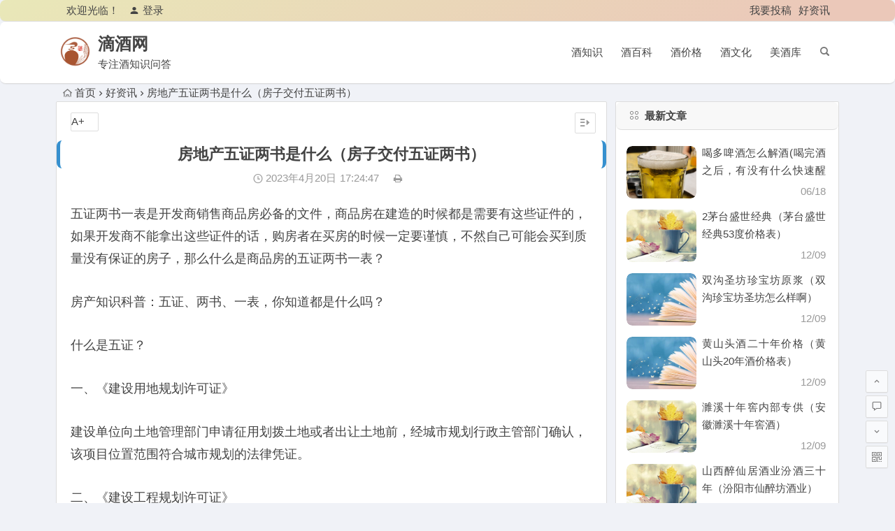

--- FILE ---
content_type: text/html; charset=UTF-8
request_url: http://www.diujiu.com/zhixun/6921.html
body_size: 10146
content:
<!DOCTYPE html>
<html lang="zh-Hans">
<head>
<meta charset="UTF-8">
<meta name="viewport" content="width=device-width, initial-scale=1.0, minimum-scale=1.0, maximum-scale=1.0, user-scalable=no">
<meta http-equiv="Cache-Control" content="no-transform" />
<meta http-equiv="Cache-Control" content="no-siteapp" />
<title>房地产五证两书是什么（房子交付五证两书） - 滴酒网</title>
<meta name="description" content="五证两书一表是开发商销售商品房必备的文件，商品房在建造的时候都是需要有这些证件的，如果开发商不能拿出这些证件的话，购房者在买房的时候一定要谨慎，不然自己可能会买到质量没有保证的房子，那么什么是商品房的五证两书一表？" />
<meta name="keywords" content="" />
<link rel="shortcut icon" href="http://www.diujiu.com/wp-content/uploads/2023/03/202303211239191.png">
<link rel="apple-touch-icon" sizes="114x114" href="http://www.diujiu.com/wp-content/uploads/2023/03/202303211239191.png" />
<link rel='canonical' href="http://www.diujiu.com/zhixun/6921.html" />
<link rel="pingback" href="http://www.diujiu.com/xmlrpc.php">
<!--[if lt IE 9]>
<script src="http://www.diujiu.com/wp-content/themes/begin/js/html5.js"></script>
<script src="http://www.diujiu.com/wp-content/themes/begin/js/css3-mediaqueries.js"></script>
<![endif]-->
<meta name='robots' content='max-image-preview:large' />
	<style>img:is([sizes="auto" i], [sizes^="auto," i]) { contain-intrinsic-size: 3000px 1500px }</style>
	<style id='classic-theme-styles-inline-css' type='text/css'>
/*! This file is auto-generated */
.wp-block-button__link{color:#fff;background-color:#32373c;border-radius:9999px;box-shadow:none;text-decoration:none;padding:calc(.667em + 2px) calc(1.333em + 2px);font-size:1.125em}.wp-block-file__button{background:#32373c;color:#fff;text-decoration:none}
</style>
<link rel='stylesheet' id='begin-style-css' href='http://www.diujiu.com/wp-content/themes/begin/style.css?ver=LTS' type='text/css' media='all' />
<link rel='stylesheet' id='fonts-css' href='http://www.diujiu.com/wp-content/themes/begin/css/fonts/fonts.css?ver=24/11/2017' type='text/css' media='all' />
<link rel='stylesheet' id='highlight-css' href='http://www.diujiu.com/wp-content/themes/begin/css/highlight.css?ver=24/11/2017' type='text/css' media='all' />
<script type="text/javascript" src="http://www.diujiu.com/wp-content/themes/begin/js/jquery.min.js?ver=1.10.1" id="jquery-js"></script>
<link rel="canonical" href="http://www.diujiu.com/zhixun/6921.html" />
<style>/** 自定义菜单文字扫光开始 **/
.mytips  {
	background-image: -webkit-linear-gradient(left, #444, #ff4400 25%, #444 50%, #ff4400 75%, #444);
	-webkit-text-fill-color: transparent;
	-webkit-background-clip: text;
	-webkit-background-size: 200% 100%;
	-webkit-animation: masked-animation 0.5s infinite linear;
}
 
.main-nav .down-menu a:hover .mytips {
	-webkit-text-fill-color: #fff;
}
@-webkit-keyframes masked-animation {
	0% {
		background-position: 0 0;
	}
 
	100% {
		background-position: -100% 0;
	}
}
/** 菜单文字扫光结束 **/

/*文章图片居中*/
.entry-content img {
    display: flex;
    margin: 0 auto;
}

/*标签美化*/
.tagcloud{  
padding:14px 0 14px 12px;  
}  
.tagcloud a{  
float:left;  
margin:3px;  
line-height:26px;  
text-align:center;  
border:1px solid #ddd;  
border-radius:2px;  
padding-top:0;  
padding-right:5px;  
padding-bottom:0;  
padding-left:5px;  
overflow:hidden;  
display:block;  
width:92px;  
height:28px;  
}  
.tagcloud a{  
color:#fff;  
}

/*文章图片居中*/
.entry-content img {
    display: flex;
    margin: 0 auto;
}

/*顶部背景美化*/
#top-header {
    background: linear-gradient(-30deg,rgb(235 200 185) 10%, rgb(233 232 184)) no-repeat;
    border-bottom: 1px solid #dedede;
}</style><link rel="icon" href="http://www.diujiu.com/wp-content/uploads/2025/03/cropped-QQ图片20250309002450-32x32.png" sizes="32x32" />
<link rel="icon" href="http://www.diujiu.com/wp-content/uploads/2025/03/cropped-QQ图片20250309002450-192x192.png" sizes="192x192" />
<link rel="apple-touch-icon" href="http://www.diujiu.com/wp-content/uploads/2025/03/cropped-QQ图片20250309002450-180x180.png" />
<meta name="msapplication-TileImage" content="http://www.diujiu.com/wp-content/uploads/2025/03/cropped-QQ图片20250309002450-270x270.png" />
<script>
var _hmt = _hmt || [];
(function() {
  var hm = document.createElement("script");
  hm.src = "https://hm.baidu.com/hm.js?fe53d3ed922a01a297ffb8db5d697d97";
  var s = document.getElementsByTagName("script")[0]; 
  s.parentNode.insertBefore(hm, s);
})();
</script>
</head>
<body class="post-template-default single single-post postid-6921 single-format-standard">
<div id="page" class="hfeed site">
	<header id="masthead" class="site-header">
		<div id="header-main" class="header-main">
			<nav id="top-header">
			<div class="top-nav">
									<div id="user-profile">
					<div class="user-login">欢迎光临！</div>
			
						<div class="nav-set">
			 	<div class="nav-login">
			 					<a href="#login" class="flatbtn" id="login-main" ><i class="be be-timerauto"></i>登录</a>
								</div>
			</div>
					<div class="clear"></div>
</div>				
				<div class="menu-menu-1-container"><ul id="menu-menu-1" class="top-menu"><li id="menu-item-14469" class="menu-item menu-item-type-post_type menu-item-object-page menu-item-14469"><a href="http://www.diujiu.com/publish/">我要投稿</a></li>
<li id="menu-item-14474" class="menu-item menu-item-type-taxonomy menu-item-object-category current-post-ancestor current-menu-parent current-post-parent menu-item-14474"><a href="http://www.diujiu.com/zhixun/">好资讯</a></li>
</ul></div>			</div>
		</nav><!-- #top-header -->

		<div id="menu-box">
			<div id="top-menu">
				<span class="nav-search"></span>
															<span class="mobile-login"><a href="#login" id="login-mobile" ><i class="be be-timerauto"></i></a></span>
																	<div class="logo-site">
																						<span class="logo-small"><img src="http://www.diujiu.com/wp-content/uploads/2023/03/202303211239191.png" /></span>							<p class="site-title"><a href="http://www.diujiu.com/" title="滴酒网" rel="home">滴酒网</a></p>
							<p class="site-description">专注酒知识问答</p>
																</div><!-- .logo-site -->

				<div id="site-nav-wrap">
					<div id="sidr-close"><a href="#sidr-close" class="toggle-sidr-close">×</a></div>
					<div id="sidr-menu"><div class="toggle-sidr-menu">MENU</a></div></div>
					<nav id="site-nav" class="main-nav">
																		<a href="#sidr-main" id="navigation-toggle" class="bars"><i class="be be-menu"></i></a>
																	<div class="menu-%e4%b8%bb%e8%a6%81-container"><ul id="menu-%e4%b8%bb%e8%a6%81" class="down-menu nav-menu"><li id="menu-item-52" class="fa fa-home menu-item menu-item-type-taxonomy menu-item-object-category menu-item-52"><a href="http://www.diujiu.com/zhishi/">酒知识</a></li>
<li id="menu-item-53" class="fa fa-coffee menu-item menu-item-type-taxonomy menu-item-object-category menu-item-53"><a href="http://www.diujiu.com/wiki/">酒百科</a></li>
<li id="menu-item-58" class="menu-item menu-item-type-taxonomy menu-item-object-category menu-item-58"><a href="http://www.diujiu.com/jiage/">酒价格</a></li>
<li id="menu-item-136" class="menu-item menu-item-type-taxonomy menu-item-object-category menu-item-136"><a href="http://www.diujiu.com/jiuwh/">酒文化</a></li>
<li id="menu-item-138" class="menu-item menu-item-type-taxonomy menu-item-object-category menu-item-138"><a href="http://www.diujiu.com/jiuku/">美酒库</a></li>
</ul></div>					</nav><!-- #site-nav -->
				</div><!-- #site-nav-wrap -->
				<div class="clear"></div>
			</div><!-- #top-menu -->
		</div><!-- #menu-box -->
	</div><!-- #menu-box -->
</header><!-- #masthead -->
<div id="search-main">
	
		<div class="searchbar">
		<form method="get" id="baiduform" action="http://www.diujiu.com/zhixun/6921.html" target="_blank">
			<span class="search-input">
				<input type="hidden" value="1" name="entry">
				<input class="swap_value" placeholder="输入百度站内搜索关键词" name="q">
				<button type="submit" id="searchbaidu"><i class="be be-baidu"></i></button>
			</span>
		</form>
	</div>
	
		<div class="searchbar">
		<form action="https://www.so.com/s" target="_blank" id="so360form">
			<span class="search-input">
				<input type="text" autocomplete="off"  placeholder="输入360站内搜索关键词" name="q" id="so360_keyword">
				<button type="submit" id="so360_submit">360</button>
				<input type="hidden" name="ie" value="utf-8">
				<input type="hidden" name="src" value="zz_www.diujiu.com">
				<input type="hidden" name="site" value="www.diujiu.com">
				<input type="hidden" name="rg" value="1">
				<input type="hidden" name="inurl" value="">
			</span>
		</form>
	</div>
	
		<div class="searchbar">
		<form action="https://www.sogou.com/web" target="_blank" name="sogou_queryform">
			<span class="search-input">
				<input type="text" placeholder="输入搜狗站内搜索关键词" name="query">
				<button type="submit" id="sogou_submit"  onclick="check_insite_input(document.sogou_queryform, 1)">搜狗</button>
				<input type="hidden" name="insite" value="www.diujiu.com">
			</span>
		</form>
	</div>
		<div class="clear"></div>
</div>		<nav class="breadcrumb">
		<a class="crumbs" href="http://www.diujiu.com/"><i class="be be-home"></i>首页</a><i class="be be-arrowright"></i><a href="http://www.diujiu.com/zhixun/" rel="category tag">好资讯</a><i class="be be-arrowright"></i>房地产五证两书是什么（房子交付五证两书）					</nav>
		
	
	<div id="content" class="site-content">
	<div id="primary" class="content-area">
		<main id="main" class="site-main" role="main">

			
				<article id="post-6921" class="post-6921 post type-post status-publish format-standard hentry category-zhixun vww">
		<header class="entry-header">
														<h1 class="entry-title">房地产五证两书是什么（房子交付五证两书）</h1>										</header><!-- .entry-header -->

	<div class="entry-content">
		
			<div class="begin-single-meta"><span class="my-date"><i class="be be-schedule"></i> 2023年4月20日<i class="i-time">17:24:47</i></span><span class="comment"><span><span class="screen-reader-text">房地产五证两书是什么（房子交付五证两书）</span>已关闭评论</span></span><span class="print"><a href="javascript:printme()" target="_self" title="打印"><i class="be be-print"></i></a></span><span class="s-hide"><a href="#"><span class="off-side"></span></a></span></div>
			<div class="single-content">
				
				
				<p><!-- wp:paragraph --></p>
<p><p style="font-size: 18px; line-height: 32px; text-align: left; margin-bottom: 30px;">五证两书一表是开发商销售商品房必备的文件，商品房在建造的时候都是需要有这些证件的，如果开发商不能拿出这些证件的话，购房者在买房的时候一定要谨慎，不然自己可能会买到质量没有保证的房子，那么什么是商品房的五证两书一表？</p>
<p style="font-size: 18px; line-height: 32px; text-align: left; margin-bottom: 30px;">房产知识科普：五证、两书、一表，你知道都是什么吗？</p>
<p style="font-size: 18px; line-height: 32px; text-align: left; margin-bottom: 30px;">什么是五证？</p>
<p style="font-size: 18px; line-height: 32px; text-align: left; margin-bottom: 30px;">一、《建设用地规划许可证》</p>
<p style="font-size: 18px; line-height: 32px; text-align: left; margin-bottom: 30px;">建设单位向土地管理部门申请征用划拨土地或者出让土地前，经城市规划行政主管部门确认，该项目位置范围符合城市规划的法律凭证。</p>
<p style="font-size: 18px; line-height: 32px; text-align: left; margin-bottom: 30px;">二、《建设工程规划许可证》</p>
<p style="font-size: 18px; line-height: 32px; text-align: left; margin-bottom: 30px;">有关建设工程符合城市规划需求的法律凭证。</p>
<p style="font-size: 18px; line-height: 32px; text-align: left; margin-bottom: 30px;">三、《国有土地使用证》</p>
<p style="font-size: 18px; line-height: 32px; text-align: left; margin-bottom: 30px;">经土地使用者申请，经城市各级人民政府颁布的国有土地使用权的法律凭证。该证主要载明土地使用者名称、土地座落、用途、土地使用面积、使用年限、和四至范围。</p>
<p style="font-size: 18px; line-height: 32px; text-align: left; margin-bottom: 30px;">四、《建筑工程施工许可证》</p>
<p style="font-size: 18px; line-height: 32px; text-align: left; margin-bottom: 30px;">建设单位进行工程施工的法律凭证，也是房屋权属登记的主要依据之一，没有开工证的建筑属违章建筑，不受法律保护。</p>
<p style="font-size: 18px; line-height: 32px; text-align: left; margin-bottom: 30px;">五、《商品房销售(预售)许可证》</p>
<p style="font-size: 18px; line-height: 32px; text-align: left; margin-bottom: 30px;">市、县人民政府房地产管理部门允许房地产开发企业，销售商品房的批准性文件。</p>
<p style="font-size: 18px; line-height: 32px; text-align: left; margin-bottom: 30px;">什么是两书？</p>
<p style="font-size: 18px; line-height: 32px; text-align: left; margin-bottom: 30px;">指《住宅质量保证书》和《住宅使用说明书》。两书可以作为商品房买卖合同的补充约定，并且是房地产开发企业在商品房交付使用时，向购房人提供的对商品住宅承担质量责任的法律文件和保证文件。</p>
<p style="font-size: 18px; line-height: 32px; text-align: left; margin-bottom: 30px;">什么是一表？</p>
<p style="font-size: 18px; line-height: 32px; text-align: left; margin-bottom: 30px;">《竣工验收备案表》是目前收楼环节中最应该注意的文件，按照有关规定，表上的每一项都必须报有关主管部门备案，缺少任何一项的话，这个楼盘就是黑楼，是不能入住的。</p>
<p style="font-size: 18px; line-height: 32px; text-align: left; margin-bottom: 30px;">根据商品房销售管理规定，五证两书一表是开发商销售的重要文件。房地产五证中最重要的是国有土地使用证和商品房销售(预售)许可证，两者表明所购房屋属合法交易范畴。</p>
<p style="font-size: 18px; line-height: 32px; text-align: left; margin-bottom: 30px;">两书是开发商在向购房者交付房屋时，房地产开发企业必须提交给购房者的文件，购房者在验收房屋时一定要向开发商索取。</p>
<p style="font-size: 18px; line-height: 32px; text-align: left; margin-bottom: 30px;">所以五证、两书、一表是非常重要的东西，你都清楚了吗？</p>
<p style="font-size: 18px; line-height: 32px; text-align: left; margin-bottom: 30px;">【购房资讯轻松享，快来关注乐居网】</p>
<p style="font-size: 18px; line-height: 32px; text-align: left; margin-bottom: 30px;">文章来源:乐居买房</p>
</p>
<p><!-- /wp:paragraph --></p>
			</div>

						
									
						
				
									<div class="clear"></div>
<div id="social">
	<div class="social-main">
		<span class="like">
			<a href="javascript:;" data-action="ding" data-id="6921" title="点赞" class="dingzan"><i class="be be-thumbs-up-o"></i>赞 <i class="count">
				0</i>
			</a>
		</span>
		<div class="shang-p">
			<div class="shang-empty"><span></span></div>
							<span class="tipso_style" id="tip-p" data-tipso='
					<span id="shang">
						<span class="shang-main">
							<h4><i class="be be-favorite" aria-hidden="true"></i> 您可以选择一种方式赞助本站</h4>															<span class="shang-img">
									<img src="http://www.diujiu.com/wp-content/themes/begin/img/favicon.png" alt="alipay"/>
									<h4>支付宝扫一扫赞助</h4>								</span>
							
															<span class="shang-img">
									<img src="http://www.diujiu.com/wp-content/themes/begin/img/favicon.png" alt="weixin"/>
									<h4>微信钱包扫描赞助</h4>								</span>
														<span class="clear"></span>
						</span>
					</span>'>
					<span class="shang-s"><a title="赞助本站">赏</a></span>
				</span>
					</div>
		<div class="share-sd">
			<span class="share-s"><a href="javascript:void(0)" id="share-s" title="分享"><i class="be be-share"></i>分享</a></span>
			<div id="share">
	<ul class="bdsharebuttonbox">
		<li><a title="更多" class="bds_more be be-addbox" data-cmd="more" onclick="return false;" href="#"></a></li>
		<li><a title="分享到QQ空间" class="be be-qzone" data-cmd="qzone" onclick="return false;" href="#"></a></li>
		<li><a title="分享到新浪微博" class="be be-stsina" data-cmd="tsina" onclick="return false;" href="#"></a></li>
		<li><a title="分享到腾讯微博" class="be be-tqq" data-cmd="tqq" onclick="return false;" href="#"></a></li>
		<li><a title="分享到人人网" class="be be-renren" data-cmd="renren" onclick="return false;" href="#"></a></li>
		<li><a title="分享到微信" class="be be-weixin" data-cmd="weixin" onclick="return false;" href="#"></a></li>
	</ul>
</div>		</div>
		<div class="clear"></div>
	</div>
</div>				
				
			<footer class="single-footer">
				<ul id="fontsize"><li>A+</li></ul><div class="single-cat-tag"><div class="single-cat">所属分类：<a href="http://www.diujiu.com/zhixun/" rel="category tag">好资讯</a></div></div>			</footer><!-- .entry-footer -->

				<div class="clear"></div>
	</div><!-- .entry-content -->

	</article><!-- #post -->

<div class="single-tag"></div>
									<div class="authorbio wow fadeInUp" data-wow-delay="0.3s">
	<img alt='酒剑仙' src='http://www.diujiu.com/wp-content/uploads/2025/03/huafeng1103_avatar-64x64.png' class='avatar avatar-64 photo' height='64' width='64' />
	<ul class="spostinfo">
		<li>
								<li><strong>版权声明：</strong>本站原创文章，于2023年4月20日<i class="i-time">17:24:47</i>，由 <b><a href="http://www.diujiu.com/author/huafeng1103/" title="由 酒剑仙 发布" rel="author">酒剑仙</a></b> 发表，共 810 字。</li>
		<li class="reprinted"><strong>转载请注明：</strong><a href="http://www.diujiu.com/zhixun/6921.html" rel="bookmark" title="本文固定链接 http://www.diujiu.com/zhixun/6921.html">房地产五证两书是什么（房子交付五证两书） - 滴酒网</a></li>
			</ul>
	<div class="clear"></div>
</div>
				
				
				
				
				
				<nav class="nav-single wow fadeInUp" data-wow-delay="0.3s">
					<a href="http://www.diujiu.com/zhixun/6920.html" rel="prev"><span class="meta-nav"><span class="post-nav"><i class="be be-arrowleft"></i> 上一篇</span><br/>ev和dm什么意思（汽车混合动力模式）</span></a><a href="http://www.diujiu.com/zhixun/6922.html" rel="next"><span class="meta-nav"><span class="post-nav">下一篇 <i class="be be-arrowright"></i></span><br/>怎么查电费余额（电费余额怎么查询明细）</span></a>					<div class="clear"></div>
				</nav>

				
	<nav class="navigation post-navigation" aria-label="文章">
		<h2 class="screen-reader-text">文章导航</h2>
		<div class="nav-links"><div class="nav-previous"><a href="http://www.diujiu.com/zhixun/6920.html" rel="prev"><span class="meta-nav-r" aria-hidden="true"><i class="be be-arrowleft"></i></span></a></div><div class="nav-next"><a href="http://www.diujiu.com/zhixun/6922.html" rel="next"><span class="meta-nav-l" aria-hidden="true"><i class="be be-arrowright"></i></span></a></div></div>
	</nav>
				
			
		</main><!-- .site-main -->
	</div><!-- .content-area -->

<div id="sidebar" class="widget-area all-sidebar">

	
	
			<aside id="new_cat-3" class="widget new_cat wow fadeInUp" data-wow-delay="0.3s"><h3 class="widget-title"><span class="title-i"><span class="title-i-t"></span><span class="title-i-b"></span><span class="title-i-b"></span><span class="title-i-t"></span></span>最新文章</h3>
<div class="new_cat">
	<ul>
				<li>
							<span class="thumbnail">
					<span class="load"><a href="http://www.diujiu.com/zhishi/14472.html"><img src="http://www.diujiu.com/wp-content/themes/begin/img/loading.png" data-original="http://www.diujiu.com/wp-content/themes/begin/timthumb.php?src=http://www.diujiu.com/wp-content/uploads/2025/06/QQ图片20250618223644.png&w=280&h=210&a=&zc=1" alt="喝多啤酒怎么解酒(喝完酒之后，有没有什么快速醒酒的办法)" /></a></span>				</span>
				<span class="new-title"><a href="http://www.diujiu.com/zhishi/14472.html" rel="bookmark">喝多啤酒怎么解酒(喝完酒之后，有没有什么快速醒酒的办法)</a></span>
				<span class="date">06/18</span>
									</li>
				<li>
							<span class="thumbnail">
					<span class="load"><a href="http://www.diujiu.com/jiage/14432.html"><img src="http://www.diujiu.com/wp-content/themes/begin/img/loading.png" data-original="http://www.diujiu.com/wp-content/themes/begin/img/random/3.jpg" alt="2茅台盛世经典（茅台盛世经典53度价格表）" /></a></span>				</span>
				<span class="new-title"><a href="http://www.diujiu.com/jiage/14432.html" rel="bookmark">2茅台盛世经典（茅台盛世经典53度价格表）</a></span>
				<span class="date">12/09</span>
									</li>
				<li>
							<span class="thumbnail">
					<span class="load"><a href="http://www.diujiu.com/jiage/14431.html"><img src="http://www.diujiu.com/wp-content/themes/begin/img/loading.png" data-original="http://www.diujiu.com/wp-content/themes/begin/img/random/4.jpg" alt="双沟圣坊珍宝坊原浆（双沟珍宝坊圣坊怎么样啊）" /></a></span>				</span>
				<span class="new-title"><a href="http://www.diujiu.com/jiage/14431.html" rel="bookmark">双沟圣坊珍宝坊原浆（双沟珍宝坊圣坊怎么样啊）</a></span>
				<span class="date">12/09</span>
									</li>
				<li>
							<span class="thumbnail">
					<span class="load"><a href="http://www.diujiu.com/jiage/14430.html"><img src="http://www.diujiu.com/wp-content/themes/begin/img/loading.png" data-original="http://www.diujiu.com/wp-content/themes/begin/img/random/4.jpg" alt="黄山头酒二十年价格（黄山头20年酒价格表）" /></a></span>				</span>
				<span class="new-title"><a href="http://www.diujiu.com/jiage/14430.html" rel="bookmark">黄山头酒二十年价格（黄山头20年酒价格表）</a></span>
				<span class="date">12/09</span>
									</li>
				<li>
							<span class="thumbnail">
					<span class="load"><a href="http://www.diujiu.com/jiage/14429.html"><img src="http://www.diujiu.com/wp-content/themes/begin/img/loading.png" data-original="http://www.diujiu.com/wp-content/themes/begin/img/random/3.jpg" alt="濉溪十年窖内部专供（安徽濉溪十年窖酒）" /></a></span>				</span>
				<span class="new-title"><a href="http://www.diujiu.com/jiage/14429.html" rel="bookmark">濉溪十年窖内部专供（安徽濉溪十年窖酒）</a></span>
				<span class="date">12/09</span>
									</li>
				<li>
							<span class="thumbnail">
					<span class="load"><a href="http://www.diujiu.com/jiage/14428.html"><img src="http://www.diujiu.com/wp-content/themes/begin/img/loading.png" data-original="http://www.diujiu.com/wp-content/themes/begin/img/random/3.jpg" alt="山西醉仙居酒业汾酒三十年（汾阳市仙醉坊酒业）" /></a></span>				</span>
				<span class="new-title"><a href="http://www.diujiu.com/jiage/14428.html" rel="bookmark">山西醉仙居酒业汾酒三十年（汾阳市仙醉坊酒业）</a></span>
				<span class="date">12/09</span>
									</li>
				<li>
							<span class="thumbnail">
					<span class="load"><a href="http://www.diujiu.com/jiage/14427.html"><img src="http://www.diujiu.com/wp-content/themes/begin/img/loading.png" data-original="http://www.diujiu.com/wp-content/themes/begin/img/random/5.jpg" alt="带盛世的公司名与酒有联系怎么启（盛世开头的公司名）" /></a></span>				</span>
				<span class="new-title"><a href="http://www.diujiu.com/jiage/14427.html" rel="bookmark">带盛世的公司名与酒有联系怎么启（盛世开头的公司名）</a></span>
				<span class="date">12/09</span>
									</li>
				<li>
							<span class="thumbnail">
					<span class="load"><a href="http://www.diujiu.com/jiage/14426.html"><img src="http://www.diujiu.com/wp-content/themes/begin/img/loading.png" data-original="http://www.diujiu.com/wp-content/themes/begin/img/random/4.jpg" alt="蓝彩红星52度二十年陈酿多少钱（红星52度蓝花瓷价格）" /></a></span>				</span>
				<span class="new-title"><a href="http://www.diujiu.com/jiage/14426.html" rel="bookmark">蓝彩红星52度二十年陈酿多少钱（红星52度蓝花瓷价格）</a></span>
				<span class="date">12/09</span>
									</li>
					</ul>
</div>

<div class="clear"></div></aside><aside id="cx_tag_cloud-3" class="widget cx_tag_cloud wow fadeInUp" data-wow-delay="0.3s"><h3 class="widget-title"><span class="title-i"><span class="title-i-t"></span><span class="title-i-b"></span><span class="title-i-b"></span><span class="title-i-t"></span></span>热门标签</h3>	<div class="tagcloud">
	<a href="http://www.diujiu.com/tag/%e4%ba%94%e7%b2%ae%e6%b6%b2/" class="tag-cloud-link tag-link-28 tag-link-position-1" style="font-size: 14px;">五粮液</a>
<a href="http://www.diujiu.com/tag/%e5%9d%9b%e8%a3%85%e9%85%92/" class="tag-cloud-link tag-link-44 tag-link-position-2" style="font-size: 14px;">坛装酒</a>
<a href="http://www.diujiu.com/tag/%e8%8c%85%e5%8f%b0/" class="tag-cloud-link tag-link-24 tag-link-position-3" style="font-size: 14px;">茅台</a>
<a href="http://www.diujiu.com/tag/%e9%85%b1%e9%a6%99%e5%9e%8b/" class="tag-cloud-link tag-link-26 tag-link-position-4" style="font-size: 14px;">酱香型</a>
<a href="http://www.diujiu.com/tag/%e6%b2%b1%e7%89%8c/" class="tag-cloud-link tag-link-39 tag-link-position-5" style="font-size: 14px;">沱牌</a>
<a href="http://www.diujiu.com/tag/%e5%8f%a4%e4%ba%95%e8%b4%a1/" class="tag-cloud-link tag-link-48 tag-link-position-6" style="font-size: 14px;">古井贡</a>
<a href="http://www.diujiu.com/tag/%e6%b0%b4%e4%ba%95%e5%9d%8a/" class="tag-cloud-link tag-link-30 tag-link-position-7" style="font-size: 14px;">水井坊</a>
<a href="http://www.diujiu.com/tag/%e4%b9%a0%e9%85%92/" class="tag-cloud-link tag-link-55 tag-link-position-8" style="font-size: 14px;">习酒</a>
<a href="http://www.diujiu.com/tag/%e8%a5%bf%e5%87%a4%e9%85%92/" class="tag-cloud-link tag-link-32 tag-link-position-9" style="font-size: 14px;">西凤酒</a>
<a href="http://www.diujiu.com/tag/%e7%93%b6%e8%a3%85%e9%85%92/" class="tag-cloud-link tag-link-45 tag-link-position-10" style="font-size: 14px;">瓶装酒</a>
<a href="http://www.diujiu.com/tag/%e6%b1%be%e9%85%92/" class="tag-cloud-link tag-link-22 tag-link-position-11" style="font-size: 14px;">汾酒</a>
<a href="http://www.diujiu.com/tag/%e6%b8%85%e9%a6%99%e5%9e%8b/" class="tag-cloud-link tag-link-53 tag-link-position-12" style="font-size: 14px;">清香型</a>
<a href="http://www.diujiu.com/tag/%e6%b3%b8%e5%b7%9e%e8%80%81%e7%aa%96/" class="tag-cloud-link tag-link-31 tag-link-position-13" style="font-size: 14px;">泸州老窖</a>
<a href="http://www.diujiu.com/tag/%e6%b4%8b%e6%b2%b3/" class="tag-cloud-link tag-link-40 tag-link-position-14" style="font-size: 14px;">洋河</a>
<a href="http://www.diujiu.com/tag/%e9%99%88%e5%b9%b4%e8%80%81%e9%85%92/" class="tag-cloud-link tag-link-49 tag-link-position-15" style="font-size: 14px;">陈年老酒</a>
<a href="http://www.diujiu.com/tag/%e5%89%91%e5%8d%97%e6%98%a5/" class="tag-cloud-link tag-link-42 tag-link-position-16" style="font-size: 14px;">剑南春</a>
<a href="http://www.diujiu.com/tag/%e6%b5%93%e9%a6%99%e5%9e%8b/" class="tag-cloud-link tag-link-29 tag-link-position-17" style="font-size: 14px;">浓香型</a>
<a href="http://www.diujiu.com/tag/%e9%83%8e%e9%85%92/" class="tag-cloud-link tag-link-36 tag-link-position-18" style="font-size: 14px;">郎酒</a>
<a href="http://www.diujiu.com/tag/%e7%99%bd%e9%85%92/" class="tag-cloud-link tag-link-6 tag-link-position-19" style="font-size: 14px;">白酒</a>
<a href="http://www.diujiu.com/tag/%e5%87%a4%e9%a6%99%e5%9e%8b/" class="tag-cloud-link tag-link-33 tag-link-position-20" style="font-size: 14px;">凤香型</a>
<a href="http://www.diujiu.com/tag/%e6%9d%9c%e5%ba%b7%e9%85%92/" class="tag-cloud-link tag-link-51 tag-link-position-21" style="font-size: 14px;">杜康酒</a>	<div class="clear"></div>

	</div>

<div class="clear"></div></aside>	
	</div>

<div class="clear"></div>	</div><!-- .site-content -->
	<div class="clear"></div>
					<div id="footer-widget-box" class="site-footer">
	<div class="footer-widget">
		<aside id="php_text-2" class="widget php_text wow fadeInUp" data-wow-delay="0.3s"><h3 class="widget-title"><span class="s-icon"></span>关注我们</h3><div class="textwidget widget-text">    <ul class="about-me-img clearfix">
    	<li>
    		<img src="http://wswcn.cn/image/ewm.jpg" alt="Begin主题常见问题" alt="我的微信">
    		<p>我的微信</p>
    	</li>
     
    	<li>
    		<img src="http://wswcn.cn/image/ewm.jpg" alt="Begin主题常见问题" alt="微信公众号">
    		<p>微信公众号</p>
    	</li>
     
    	<li>
    		<a href="https://weibo.com/5596820771/" target="_blank">
    		<img src="http://wswcn.cn/image/ewm.jpg" alt="Begin主题常见问题" alt="官方微博">
    		<p>官方微博</p>
    		</a>
    	</li>
    </ul>
     
    <style type="text/css">
    .about-me-img li {
    	float: left;
    	padding: 5px;
    	width: 33.333333333333333333% !important;
    }
    .about-me-img p {
    	text-align: center;
    }
    </style></div><div class="clear"></div></aside><aside id="php_text-3" class="widget php_text wow fadeInUp" data-wow-delay="0.3s"><h3 class="widget-title"><span class="s-icon"></span>关于我们</h3><div class="textwidget widget-text">滴酒网是一个专注于酒知识酒文化分享的网站，为您分享白酒、葡萄酒、啤酒、黄酒、保健酒等行业资讯，让我们在此相聚，把酒言欢，品酒品人生。</div><div class="clear"></div></aside>		<div class="clear"></div>
	</div>
</div>
	<footer id="colophon" class="site-footer" role="contentinfo">
		<div class="site-info">
			<p style="text-align: center;">Copyright 滴酒网 © www.diujiu.com 版权所有.</p>
<p style="text-align: center;"><a href="https://beian.miit.gov.cn/" target="_blank" rel="nofollow noopener">鄂ICP备2021019579号</a></p>			<span class="add-info">
											</span>
		</div><!-- .site-info -->
	</footer><!-- .site-footer -->
<div id="login">
	
	<div id="login-tab" class="login-tab-product fadeInDown animated">
	    <h2 class="login-tab-hd">
			<span class="login-tab-hd-con"><a href="javascript:">登录</a></span>
									<span class="login-tab-hd-con"><a href="javascript:">找回密码</a></span>	    </h2>
	
		<div class="login-tab-bd login-dom-display">
			<div class="login-tab-bd-con login-current">
				<div id="tab1_login" class="tab_content_login">
					<form method="post" action="http://www.diujiu.com/wp-login.php" class="wp-user-form">
						<div class="username">
							<label for="user_login">用户名</label>
							<input type="text" name="log" value="" size="20" id="user_login" tabindex="11" />
						</div>
						<div class="password">
							<label for="user_pass">密码</label>
							<input type="password" name="pwd" value="" size="20" id="user_pass" tabindex="12" />
						</div>
						<div class="login-form"></div>
						<div class="login_fields">
							<div class="rememberme">
								<label for="rememberme">
									<input type="checkbox" name="rememberme" value="forever" checked="checked" id="rememberme" tabindex="13" />记住我的登录信息								</label>
							</div>
							<input type="submit" name="user-submit" value="登录" tabindex="14" class="user-submit" />
							<input type="hidden" name="redirect_to" value="/zhixun/6921.html" />
							<input type="hidden" name="user-cookie" value="1" />
						</div>
					</form>
				</div>
			</div>

						
						<div class="login-tab-bd-con">
				<div id="tab3_login" class="tab_content_login">
					<p class="message">输入用户名或电子邮箱地址，您会收到一封新密码链接的电子邮件。</p>
					<form method="post" action="http://www.diujiu.com/wp-login.php?action=lostpassword" class="wp-user-form">
						<div class="username">
							<label for="user_login" class="hide">用户名或电子邮件地址</label>
							<input type="text" name="user_login" value="" size="20" id="user_login" tabindex="1001" />
						</div>
						<div class="login_fields">
							<div class="login-form"></div>
							<input type="submit" name="user-submit" value="获取新密码" class="user-submit" tabindex="1002" />
														<input type="hidden" name="redirect_to" value="/zhixun/6921.html?reset=true" />
							<input type="hidden" name="user-cookie" value="1" />
						</div>
					</form>
				</div>
			</div>
			
		</div>
	</div>

	</div><ul id="scroll">
	<li class="log log-no"><a class="log-button" title="文章目录"><i class="be be-menu"></i></a><div class="log-prompt"><div class="log-arrow">文章目录</div></div></li>
	<li><a class="scroll-home" href="http://www.diujiu.com/" title="首页" rel="home"><i class="be be-home"></i></a></li>	<li><a class="scroll-h" title="返回顶部"><i class="be be-arrowup"></i></a></li>
	<li><a class="scroll-c" title="评论"><i class="be be-speechbubble"></i></a></li>	<li><a class="scroll-b" title="转到底部"><i class="be be-arrowdown"></i></a></li>
					<li class="qr-site"><a href="javascript:void(0)" class="qr" title="本页二维码"><i class="be be-qr-code"></i><span class="qr-img"><span id="output"><img class="alignnone" src="http://www.diujiu.com/wp-content/themes/begin/img/favicon.png" alt="icon"/></span><span class="arrow arrow-z"><i class="be be-playarrow"></i></span><span class="arrow arrow-y"><i class="be be-playarrow"></i></span></span></a></li>
		<script type="text/javascript">$(document).ready(function(){if(!+[1,]){present="table";} else {present="canvas";}$('#output').qrcode({render:present,text:window.location.href,width:"150",height:"150"});});</script>
	</ul></div><!-- .site -->
<script type="text/javascript" src="http://www.diujiu.com/wp-content/themes/begin/js/jquery-ui.min.js"></script>
<script type="text/javascript" src="http://www.diujiu.com/wp-content/themes/begin/js/qaptcha.jquery.js"></script>
<script type="text/javascript">var QaptchaJqueryPage="http://www.diujiu.com/wp-content/themes/begin/inc/qaptcha.jquery.php"</script>
<script type="text/javascript">$(document).ready(function(){$('.qaptcha').QapTcha();});</script>
<script type="text/javascript" src="http://www.diujiu.com/wp-content/themes/begin/js/getqqinfo.js?ver=24/11/2017" id="qqinfo-js"></script>
<script type="text/javascript" src="http://www.diujiu.com/wp-content/themes/begin/js/slides.js?ver=24/11/2017" id="slides-js"></script>
<script type="text/javascript" src="http://www.diujiu.com/wp-content/themes/begin/js/jquery.qrcode.min.js?ver=24/11/2017" id="jquery.qrcode.min-js"></script>
<script type="text/javascript" src="http://www.diujiu.com/wp-content/themes/begin/js/sticky.js?ver=1.6.0" id="sticky-js"></script>
<script type="text/javascript" src="http://www.diujiu.com/wp-content/themes/begin/js/selectordie.js?ver=24/11/2017" id="selectordie-js"></script>
<script type="text/javascript" src="http://www.diujiu.com/wp-content/themes/begin/js/jquery-ias.js?ver=2.2.1" id="jquery-ias-js"></script>
<script type="text/javascript" src="http://www.diujiu.com/wp-content/themes/begin/js/jquery.lazyload.js?ver=24/11/2017" id="lazyload-js"></script>
<script type="text/javascript" src="http://www.diujiu.com/wp-content/themes/begin/js/tipso.js?ver=1.0.1" id="tipso-js"></script>
<script type="text/javascript" id="script-js-extra">
/* <![CDATA[ */
var wpl_ajax_url = "http:\/\/www.diujiu.com\/wp-content\/themes\/begin\/inc\/admin-ajax.php";
/* ]]> */
</script>
<script type="text/javascript" src="http://www.diujiu.com/wp-content/themes/begin/js/script.js?ver=24/11/2017" id="script-js"></script>
<script type="text/javascript" src="http://www.diujiu.com/wp-content/themes/begin/js/flexisel.js?ver=24/11/2017" id="flexisel-js"></script>
<script type="text/javascript" src="http://www.diujiu.com/wp-content/themes/begin/js/fancybox.js?ver=24/11/2017" id="fancybox-js"></script>
<script type="text/javascript" src="http://www.diujiu.com/wp-content/themes/begin/js/comments-ajax-qt.js?ver=24/11/2017" id="comments-ajax-qt-js"></script>
<script type="text/javascript" src="http://www.diujiu.com/wp-content/themes/begin/js/superfish.js?ver=24/11/2017" id="superfish-js"></script>
<script type="text/javascript" src="http://www.diujiu.com/wp-content/themes/begin/js/bd-share.js?ver=24/11/2017" id="bd_share-js"></script>
<script type="text/javascript">var ias=$.ias({container:"#comments",item:".comment-list",pagination:".scroll-links",next:".scroll-links .nav-previous a",});ias.extension(new IASTriggerExtension({text:'<i class="be be-circledown"></i>更多',offset: 0,}));ias.extension(new IASSpinnerExtension());ias.extension(new IASNoneLeftExtension({text:'已是最后',}));ias.on('rendered',function(items){$("img").lazyload({effect: "fadeIn",failure_limit: 10});});</script>

<!-- 标签美化 -->
<script type="text/javascript">box_width = $("#cx_tag_cloud-5").width();  
len = $(".tagcloud a").length - 1;  
$(".tagcloud a").each(function(i) {  
    var let = new Array('3366FF', '31ac76', 'ea4563', '31a6a0', '8e7daa', '4fad7b', 'f99f13', 'f85200', '666666');  
    var random1 = Math.floor(Math.random() * 9) + 0;  
    var num = Math.floor(Math.random() * 6 + 9);  
    $(this).attr('style', 'background:#' + let[random1] + '');  
    if ($(this).next().length > 0) {  
        last = $(this).next().position().left  
    }  
});</script>


</body>
</html>
<!-- Dynamic page generated in 0.149 seconds. -->
<!-- Cached page generated by WP-Super-Cache on 2026-02-01 04:10:08 -->

<!-- Compression = gzip -->

--- FILE ---
content_type: text/css
request_url: http://www.diujiu.com/wp-content/themes/begin/style.css?ver=LTS
body_size: 36483
content:
/*
Theme Name: Begin
Theme URI: http://zmingcx.com/begin.html
Author: 知更鸟
Author URI: http://zmingcx.com/
Description: HTML5+CSS3 响应式设计，博客、杂志、图片、公司企业多种布局可选，集成SEO自定义功能，丰富的主题选项，众多实用小工具。
Version: LTS
*/

html, body, div, span, applet, object, iframe, h1, h2, h3, h4, h5, h6, p, blockquote, pre, a, abbr, acronym, address, big, cite, code, del, dfn, em, img, ins, kbd, q, s, samp, small, strike, strong, sub, sup, tt, var, b, u, i, center, dl, dt, dd, ol, ul, li, fieldset, form, label, legend, table, caption, tbody, tfoot, thead, tr, th, td, article, aside, canvas, details, embed, figure, figcaption, footer, header, hgroup, menu, nav, output, ruby, section, summary, time, mark, audio, video {
	border: 0;
	font-family: inherit;
	font-size: 100%;
	font-style: inherit;
	border-radius: 8px;
	text-align: justify;
	margin: 0;
	outline: 0;
	padding: 0;
	vertical-align: baseline;
}

html {
	-webkit-box-sizing: border-box;
	-moz-box-sizing: border-box;
	box-sizing: border-box;
	font-size: 62.5%;
	overflow-y: scroll;
	-webkit-text-size-adjust: 100%;
	-ms-text-size-adjust: 100%;
}

*,
*:before,
*:after {
	-webkit-box-sizing: inherit;
	-moz-box-sizing: inherit;
	box-sizing: inherit;
}

body,
button,
input,
select,
textarea {
	font: 15px "Microsoft YaHei", Helvetica, Arial, Lucida Grande, Tahoma, sans-serif;
	color: #444;
	line-height: 180%;
	    background: url(http://www.zhixinask.com/images/bl.png) no-repeat fixed bottom left, url(http://www.zhixinask.com/images/tr.png) no-repeat fixed top right, #f0f2f7;
}

article,
aside,
details,
figcaption,
figure,
footer,
header,
main,
nav,
section {
	display: block;
}

pre {
	border: 1px solid #d1d1d1;
	line-height: 190%;
	margin: 0 0 1.75em;
	max-width: 100%;
	overflow: auto;
	padding: 15px;
	white-space: pre;
	white-space: pre-wrap;
	word-wrap: break-word;
}

ol,ul {
	list-style: none;
}

dl {
	margin-bottom: 1.6em;
}

dt {
	font-weight: bold;
}

dd {
	margin-bottom: 1.6em;
}

table,
th,
td {
	border: 1px solid #ddd;
}

table {
	border-collapse: separate;
	border-spacing: 0;
	border-width: 1px 0 0 1px;
	margin: 0 0 10px;
}

caption,
th,
td {
	font-weight: normal;
	text-align: left;
}

th {
	border-width: 0 1px 1px 0;
	font-weight: 700;
}

td {
	border-width: 0 1px 1px 0;
}

th, td {
	padding: 5px;
}

blockquote:before,
blockquote:after,
q:before,
q:after {
	content: "";
}

blockquote,
q {
	-webkit-hyphens: none;
	-moz-hyphens: none;
	-ms-hyphens: none;
	hyphens: none;
	quotes: none;
}

a:hover,
a:active {
	outline: 0;
}

a img {
	border: 0;
}

a {
	color: #444;
	text-decoration: none;
}

a:visited {
	color: #555;
}

a:hover {
	color: #3690cf;
}

.clear {
	clear: both;
	display: block;
}

:focus {
	outline: 0
}

button::-moz-focus-inner,
input::-moz-focus-inner {
	padding: 0;
	border: none;
}

a, button, input {
	-webkit-tap-highlight-color: rgba(255,0,0,0);
}

input:-webkit-autofill {
	-webkit-box-shadow: 0 0 0px 1000px white inset;
	-webkit-text-fill-color: #333;
}

@keyframes fade-in {
	0% {
		opacity: 0;
	}

	40% {
		opacity: 0;
	}

	100% {
		opacity: 1;
	}
}

@-webkit-keyframes fade-in {
	0% {
		opacity: 0;
	}

	40% {
		opacity: 0;
	}

	100% {
		opacity: 1;
	}
}

/** 主体 **/
#content {
	width: 1120px;
	margin: 0 auto 10px;
}

.header-sub {
	width: 1120px;
	margin: 0 auto;
}

/** 头部 **/
#masthead {
	height: 120px;
}

.logo-site, .logo-sites {
	position: relative;
	float: left;
	margin: 18px 0 0 5px;
	width: 250px;
	max-height: 50px;
	overflow: hidden;
	transition-duration: .5s;
}

.logo-site img, .logo-sites img {
	width: 220px;
	max-height: 50px;
}

.logo-small img {
	float: left;
	width: 45px;
	max-height: 45px;
	margin: 2px 10px 0 0;
}

@media screen and (max-width: 480px) {
	.logo-site, .logo-sites {
		width: 140px;
	}
}

@media screen and (min-width: 900px) {
	.logo-site:before {
		content: "";
		position: absolute;
		left: -665px;
		top: -460px;
		width: 250px;
		height: 15px;
		background-color: rgba(255,255,255,.5);
		-webkit-transform: rotate(-45deg);
		-moz-transform: rotate(-45deg);
		-ms-transform: rotate(-45deg);
		-o-transform: rotate(-45deg);
		transform: rotate(-45deg);
		-webkit-animation: searchLights 1s ease-in 1s infinite;
		-o-animation: searchLights 1s ease-in 1s infinite;
		animation: searchLights 1s ease-in 1s infinite;
	}
}

@-webkit-keyframes searchLights {
	0% {
		left: -100px;
		top: 0;
	}

	to {
		left: 120px;
		top: 100px;
	}
}

@-o-keyframes searchLights {
	0% {
		left: -100px;
		top: 0;
	}

	to {
		left: 120px;
		top: 100px;
	}
}

@-moz-keyframes searchLights {
	0% {
		left: -100px;
		top: 0;
	}

	to {
		left: 120px;
		top: 100px;
	}
}

@keyframes searchLights {
	0% {
		left: -100px;
		top: 0;
	}

	to {
		left: 120px;
		top: 100px;
	}
}

.site-title {
	font-size: 24px;
	font-size: 2.4rem;
	font-weight: 700;
	padding: 0 0 2px 0;
}

.site-name {
	display: none;
}

@media screen and (min-width: 900px) {
	.logo-site img, .logo-sites img {
		transition-duration: .5s;
	}
}
/** weibo **/
.weibo {
	position: absolute;
	top: 47px;
	left: 220px;
}

.weibo span {
	display: none;
}

.weibo .WB_icon_text {
	display: none;
}

.follow_text {
	padding: 3px 0 0 1px !important;
}

.follow_btn_inner {
	width: 30px !important;
	background: transparent !important;
	padding: 2px 0px;
}

/** 顶部导航 **/
#top-header {
	background: #e7e7e7;
	border-bottom: 1px solid #dedede;
}

.top-nav {
	height: 30px;
	width: 1120px;
	line-height: 30px;
	margin: 0 auto 0;
}

.top-menu {
	float: right;
	margin: 0 8px 0 0;
}

.top-menu li {
	float: left;
	padding: 0 5px;
}

.top-menu a {
	color: #444;
}

.top-menu a:hover {
	color: #3690cf;
}

.default-menu li a {
	float: right;
	color: #3690cf;
	margin: 0 10px 0 0;
}

#site-nav .default-menu li a {
	height: 88px;
	line-height: 88px;
}
/** 管理 **/
#user-profile {
	position: relative;
	margin: 0 0 0 10px;
	width: 35%;
}

#user-profile, #user-profile a {
	float: left;
	color: #444;
}

#user-profile i {
	margin: 0 5px 0 0;
}

.user-login, .nav-login {
	float: left;
	margin-left: 5px;
}

#user-profile a:hover {
	color: #3690cf;
}

.nav-login a {
	color: #999;
	height: 25px;
	cursor: pointer;
	padding: 0 10px;
}

.nav-search {
	font-size: 16px;
	font-size: 1.7rem;
	float: right;
	color: #777;
	line-height: 26px;
	margin: 30px 5px 0 5px;
	padding: 0 8px 3px;
	cursor: pointer;
}

.nav-search:hover {
	color: #3690cf;
}

.nav-search:after {
	content: "\e614";
}

.off-search:after {
	content: "\e6f5";
}

.nav-search:after, .off-search:after {
	font-family: be;
	font-size: 15px !important;
	color: #777;
}

.nav-search:hover:after {
	color: #3690cf;
}

.mobile-login a {
	float: right;
	color: #fff;
	line-height: 25px;
	margin: 24px 10px 0 10px;
	padding: 0 8px;
	cursor: pointer;
}

.mobile-login a:hover {
	color: #3690cf;
}

.login-form {
	text-align: center;
}

/** 公告 **/
.bull {
	float: left;
	font-size: 14px;
	color: #666;
	margin-right: 8px;
}

.scrolltext {
	width: 70%;
	height: 25px;
	line-height: 25px;
	overflow: hidden;
}

.scrolltext ul li {
	height: 30px;
	text-overflow: ellipsis;
	white-space: nowrap;
	word-wrap: normal;
	overflow: hidden;
}

/** 主导航 **/
#menu-box {
	background: #fff;
	width: 100%;
	z-index: 999;
	*+right: 0;
	border-bottom: 1px solid #ddd;
	box-shadow: 0 1px 1px rgba(0, 0, 0, 0.04);
}

.headroom--not-top #menu-box {
	background: rgba(255, 255, 255, 0.9);
}

.header-main {
	position: fixed;
	position: inherit\9;
	top: 0;
	width: 100%;
	z-index: 999;
}

.header-main-n {
	position: absolute;
	position: inherit\9;
	top: 0;
	width: 100%;
	z-index: 999;
}

#header-main.slideDown {
	top: 0;
	width: 100%;
	z-index: 999;
	position: fixed;
}

/** 菜单 **/
#top-menu {
	width: 1120px;
	margin: 0 auto;
	display: table;
	transition-duration: .5s;
}

@media screen and (max-width: 900px) {
	#top-menu {
		height: 40px;
	}
}

.main-nav {
	float: right;
	margin: 0;
}

.nav-menu,
.nav-menu * {
	margin: 0;
	padding: 0;
	list-style: none;
	_float: left;
}

.nav-menu li {
	position: relative;
}

.nav-menu ul {
	position: absolute;
	display: none;
	top: 100%;
	left: 3px;
	min-width: 160px;
	*width: 160px;
	z-index: 10001;
	border-bottom: 1px solid #ddd;
}

.nav-menu > li {
	float: left;
}

.nav-menu li:hover > ul,
.nav-menu li.sfHover > ul {
	display: block;
}

.nav-menu a {
	display: block;
	position: relative;
	zoom: 1;
}

.nav-menu ul ul {
	top: 0;
	left: 100%;
}

.nav-menu {
	float: left;
}

.nav-menu li {
	position: relative;
	white-space: nowrap;
	*white-space: normal;
	-webkit-transition: background .2s;
	transition: background .2s;
}

.nav-menu li:hover,
.nav-menu li.sfHover {
	-webkit-transition: none;
	transition: none;
}

.nav-menu .sf-mega {
	position: absolute;
	display: none;
	top: 100%;
	left: 0;
	z-index: 99;
}

.nav-menu li:hover > .sf-mega,
.nav-menu li.sfHover > .sf-mega {
	display: block;
}

/*一级样式*/
#site-nav-wrap {
	float: right;
	max-width: 70%;
}

#site-nav {}

#site-nav .down-menu li {
	display: block;
	float: left;
	height: 88px;
	line-height: 88px;
}

#site-nav .down-menu a {
	margin: 0 3px;
	padding: 0 10px;
	color: #444;
	text-align: left;
	transition-duration: .2s;
	text-transform : uppercase;
}

#site-nav .menu-des, .sidr-class-menu-des {
	display: none;
}

#site-nav .down-menu ul .menu-des {
	color: #888;
	font-size: 12px;
	font-weight: normal;
	display: block;
	text-transform:uppercase;
}

#site-nav .sub-menu {}

#site-nav .down-menu > li > a:hover,
#site-nav .down-menu > li.sfHover > a {
	color: #fff !important;
	background: #3690cf;
	border-bottom: 1px solid #3690cf;
}

#site-nav .down-menu > .current-menu-item > a {
	color: #3690cf;
}

#site-nav .down-menu > .current-menu-item > a:hover {
	color: #fff;
}
/*下拉样式*/
#site-nav .down-menu ul {
	padding-top: 0;
	box-shadow: 0 2px 2px rgba(0, 0, 0, 0.03);
}

#site-nav .down-menu ul ul {
	padding-top: 0;
}

#site-nav .down-menu ul li {
	background: #fff;
	line-height: 1.4em;
	height: auto;
	float: none;
	display: block;
	background: rgba(255, 255, 255, 0.9);
	border-top: 1px solid #ddd;
	border-left: 1px solid #ddd;
	border-right: 1px solid #ddd;
}

#site-nav .down-menu ul a {
	display: block;
	height: auto;
	font-size: 0.9em;
	color: #444;
	line-height: 1.7em;
	margin: 0;
	padding: 10px 20px;
	border: 0;
	text-transform: none;
}

#site-nav .down-menu ul li > a:hover {
	color: #000;
	background: #ddd;
}

#site-nav .down-menu ul li:last-child {
}

#navigation-toggle, .sidr, #sidr-close, #mobile-search, #sidr-menu {
	display: none;
}

/*箭头*/
.sf-arrows .sf-with-ul:after {
	content: "\e76f";
	font-family: be;
	font-size: 16px;
	color: #777;
	position: absolute;
	top: 2px;
	right: -5px;
}

.sf-arrows > li > .sf-with-ul:focus:after,
.sf-arrows > li:hover > .sf-with-ul:after,
.sf-arrows > .sfHover > .sf-with-ul:after {
	display: none;
}

/* 向右箭头 */
.sf-arrows ul .sf-with-ul:after {
	content: "\e77a";
	font-family: be;
	font-size: 16px;
	position: inherit;
	position: absolute;
	top: 10px;
	right: 5px;
}

.sf-arrows ul li > .sf-with-ul:focus:after,
.sf-arrows ul li:hover > .sf-with-ul:after,
.sf-arrows ul .sfHover > .sf-with-ul:after {
}
/** 移动菜单 **/
#navigation-toggle {
	color: #999;
	line-height: 25px;
	padding: 0 8px;
}

#navigation-toggle:hover {
	color: #3690cf;
}

#sidr-main {
	position: absolute;
	position: fixed;
	top: 0;
	height: 100%;
	z-index: 9;
	width: 60%;
	overflow-x: none;
	overflow-y: auto;
	font-size: 16px;
	background: #333;
	background: none repeat scroll 0 0 rgba(51, 51, 51, 0.8);
}

#sidr-main {
	padding: 0;
	box-sizing: border-box;
	-moz-box-sizing: border-box;
	-webkit-box-sizing: border-box;
}

.sidr-inner {
}

.sidr-inner .sidr-class-nav-menu {
	margin-bottom: 70px;
}

.sidr.right {
	left: auto;
	right: -320px;
}

.sidr.left {
	left: -320px;
	right: auto;
}

#sidr-main a {
	color: #f8f8f8;
}

#sidr-main a:hover {
	color: #fff;
	box-shadow: inset 0 0 10px 3px #222;
}

#sidr-main ul a {
	display: block;
	padding: 10px 20px;
	border-bottom: 1px solid #777;
}

#sidr-main ul li ul {
}

#sidr-main ul li a {
	font-weight: bold;
}

#sidr-main ul li ul li a {
	color: #efefef;
	font-weight: normal;
	padding: 10px 0 10px 40px;
}

#sidr-main ul li ul li li a {
}

#sidr-main ul li ul li li li a {
}

#sidr-main ul li ul li a:before {
	display: inline-block;
	-webkit-font-smoothing: antialiased;
	color: #444;
	margin-right: 10px;
}

.sidr-class-toggle-sidr-close:before {
	position: absolute;
	top: 50px;
	left: 30px;
	margin: 0;
}

.sidr-class-toggle-sidr-close {
	padding: 10px;
	font-size: 24px;
	text-align: center;
	display: block;
	border-bottom: 1px solid #777;
}

.sidr-class-toggle-sidr-menu {
	background: #444;
	padding: 7px;
	color: #fff;
	text-align: center;
	border-bottom: 1px solid #777;
}

#sidr-id-navigation-toggle {
	display: none;
}

@media screen and (min-width: 900px) {
	#sidr-main {
		display: none !important;
	}

	.mobile-login a {
		display: none;
	}
}

@media screen and (max-width: 1120px) {
	#top-menu {
		width: 98%;
	}

	.top-nav {
		width: 98%;
	}
}

@media only screen and (max-width: 900px) {
	#menu-box {
		transition: all 0s ease 0s;
	}

	#navigation-toggle {
		display: block;
		float: none;
		padding: 0 8px;
		vertical-align: top;
	}

	#site-nav .nav-menu {
		display: none;
	}

	#top-menu {
		width: 95%;
	}

	.nav-search:after, .off-search:after {
		color: #999;
	}

	.nav-search {
		line-height: 29px;
		margin: 5px 10px 0 0;
		padding: 0 8px;
		vertical-align: top;
	}

	.mobile-login a {
		color: #999;
		margin: 7px 10px 0 0;
		padding: 0 8px;
	}

	.mobile-login a:hover {
		color: #3690cf;
	}

	/** 头部 **/
	#masthead {
		height: 40px;
	}
	/** 主导航 **/
	#menu-box {
		height: 40px;
	}

	#menu-box.shadow {
		height: 40px;
	}
	/** 菜单按钮 **/
	.main-nav {
		margin: 7px 0 0 0;
	}

	#site-nav-wrap {
		min-height: 30px;
		margin: 0 10px 0 0;
	}
	/** logo **/
	.logo-site, .logo-sites {
		margin: 2px 0 0 10px;
	}

	.logo-site, .logo-sites {
		height: 30px;
	}

	.logo-site img, .logo-sites img {
		width: 132px;
		max-height: 30px;
	}

	.logo-small img {
		float: left;
		width: 20px;
		max-height: 20px;
		margin: 6px 5px 0 0;
	}

	.logo-site a, .logo-sites a {
		font-size: 16;
	}

	.site-description {
		display: none;
	}
	/** 管理 **/
	.nav-set {
		margin: 0 15px 0 0;
	}

	.mobile-search {
		background: #fff;
		font-size: 13px;
		height: 25px;
		margin: 0 0 5px 20px;
		padding: 0 8px 2px;
		border: 1px solid #ddd;
	}

	#top-header {
		display: none;
	}
}
/** 移动端 **/
.nav-mobile {
	color: #999;
	line-height: 25px;
	padding: 0 8px;
	vertical-align: top;
	display: block;
	cursor: pointer;
}

.nav-mobile a {
	color: #999;
}

.nav-mobile:hover, .nav-mobile a:hover {
	color: #3690cf;
}

#mobile-nav {
	background: #333;
	position: fixed;
	left: 0;
	right: 0;
	z-index: 9;
	width: 1120px;
	margin: 5px auto 0;
	padding: 10px 20px 20px 20px;
	display: none;
	border: 1px solid #222;
	border-radius: 2px;
	background: rgba(51, 51, 51, 0.8);
	box-shadow: 0 1px 1px rgba(0, 0, 0, 0.04);
}

.mobile-menu li {
	float: left;
	width: 24.999999%;
	line-height: 35px;
	margin: 8px -3px 0 2px;
}

.mobile-menu a {
	color: #ddd;
	text-align: center;
	display: block;
	border: 1px solid #777;
}

.mobile-menu a:hover {
	background: #3690cf;
	color: #fff;
	border: 1px solid #3690cf;
	transition: all 0.1s ease-in 0s;
}

@media screen and (min-width: 900px) {
	.nav-mobile {
		display: none;
	}
}

@media only screen and (max-width: 480px) {
	.mobile-menu li {
		width: 49.5%;
	}
}

/** menu post **/
.menu-img-box {
	position: inherit !important;
}

.menu-img-box .sf-with-ul:after {
	content: "";
}

.menu-img {
	position: absolute;
	right: 3px;
	width: 1121px;
	margin: 0 auto;
	border: none !important;
}

.menu-img li {
	border: none !important;
}

.cat-con-section {
	background: #fff;
	float: left;
	width: 100%;
	padding: 15px 15px 0 15px;
	border-left: 1px solid #ddd;
	border-right: 1px solid #ddd;
	border-bottom: 3px solid #3690cf;
	background: rgba(255, 255, 255, 0.9);
}

.menu-img-box .be, 
.menu-img-box .zm {
	padding: 0 5px 0 0;
}

.menu-post-block {
	float: left;
	width: 25%;
	padding: 15px;
}

.menu-post-block, .menu-post-block a img:hover{
	-webkit-animation-name: avatar;
	animation-name: avatar;
	-webkit-animation-duration: 1s;
	animation-duration: 1s;
	-webkit-animation-timing-function: ease-in-out;
	animation-timing-function: ease-in-out;
	-webkit-animation-iteration-count: 1;
	animation-iteration-count: 1;
}

.menu-post-block a {
	padding: 0 !important;
}

.menu-post-block img {
	float: left;
	height: auto;
	width: auto;
	max-width: 100%;
}

.menu-post-block h3 a{
	text-align: center !important;
	line-height: 35px !important;
	width: 100%;
	white-space: nowrap;
	word-wrap: normal;
	text-overflow: ellipsis;
	overflow: hidden;
}

@media screen and (max-width: 1120px) {
	.menu-img {
		width: 98%;
	}
}

@media screen and (max-width: 900px) {
	.sidr-class-menu-img-box {
		display: none;
	}
}
/** 菜单结束 **/
/** 搜索 **/
#search-main {
	position: fixed;
	left: 0;
	right: 0;
	background: #fff;
	width: 1120px;
	text-align: center;
	margin: 5px auto;
	padding: 10px 20px 20px 20px;
	display: none;
	z-index: 9;
	border: 1px solid #ddd;
	border-radius: 2px;
}

.searchbar {
	width: 90%;
	margin: 10px auto 0;
}

.single-content .searchbar, 
.not-found .searchbar {
	position: relative;
}

.single-content .search-cat, 
.not-found .search-cat {
	position: absolute;
	top: 0;
	right: 130px;
	border-left: 1px solid #ddd;
}

.search-page .searchbar {
	position: relative;
}

.search-page .search-cat {
	position: absolute;
	top: 0;
	right: 190px;
	border-left: 1px solid #ddd;
}

.widget_search .searchbar {
	position: relative;
	padding: 0 0 8px;
}

.widget_search .search-cat {
	position: absolute;
	top: 15px;
	right: 65px;
	display: none;
	border-left: 1px solid #ddd;
}

@media screen and (max-width: 900px) {
	.not-found .search-cat, 
	.single-content .search-cat, 
	.search-page .search-cat {
		position: inherit;
		width: 100%;
		text-align: center;
		margin: 10px 0 0 0;
		display: block;
		border: none;
	}
}

.search-input {
	position: relative;
}

.search-input input {
	float: left;
	width: 80%;
	height: 37px;
	line-height: 37px;
	font: 14px "Microsoft YaHei", Helvetica;
	padding: 2px 10px;
	background: #ebebeb;
	border: 1px solid #ebebeb;
	border-radius: 2px 0 0 2px;
	-webkit-appearance: none;
}

.search-input input:focus {
	outline: 0;
	background: #fff;
}

.searchbar button {
	overflow: visible;
	position: relative;
	border: 0;
	cursor: pointer;
	height: 37px;
	width: 20%;
	color: #fff;
	background: #3690cf;
	border-radius: 0 2px 2px 0;
}

.searchbar button:hover {
	background: #595959;
}

#search-main .search-cat {
	margin: 0;
	position: absolute;
	top: 20px;
	right: 24%;
	border-left: 1px solid #ddd;
}

/** 搜索select **/
.sod_select,.sod_select * {
	-webkit-box-sizing: border-box;
	-moz-box-sizing: border-box;
	box-sizing: border-box;
	-webkit-user-select: none;
	-moz-user-select: none;
	-ms-user-select: none;
}

.sod_select {
	background: #ebebeb;
	position: relative;
	display: inline-block;
	padding: 11px;
	color: #444;
	font-size: 13px;
	text-align: left;
	line-height: 1;
	outline: 0;
	outline-offset: -2px;
	cursor: pointer;
}

.sod_select:before,.sod_select:after {
	position: absolute;
	font-family: be;
	right: 10px;
	font-size: 13px;
}

.sod_select:after {
	content: "\e76f";
	font-family: be;
	top: auto;
	bottom: 12px;
}

.sod_select .sod_label {
	padding-right: 15px;
	line-height: 15px;
}

.sod_select .sod_label:hover {
	color: #999;
}

.sod_select .sod_list {
	position: absolute;
	top: 100%;
	left: 0;
	display: none;
	height: 219px;
	width: 150px;
	margin: 0 0 0 -1px;
	background: #fff;
	border-top: none;
	z-index: 1;
}

.post .sod_select .sod_list {
	margin: 0;
}

.sod_select.open .sod_list {
	display: block;
	border: 1px solid #ddd;
}

.sod_select .sod_list ul {
	overflow-y: auto;
	padding: 0;
	margin: 0;
}

.sod_select .sod_list li {
	height: 43px;
	line-height: 43px;
	overflow: hidden;
	white-space: nowrap;
	text-overflow: ellipsis;
	position: relative;
	padding: 0 10px !important;
	margin: 0 !important;
	border-bottom: none !important;
}

.sod_select .sod_list .active {
	background: #ebebeb;
}

.sod_select .sod_list .selected {
	font-weight: 700;
	padding-right: 25px;
}

.sod_select.touch select {
	-webkit-appearance: menulist-button;
	position: absolute;
	top: 0;
	left: 0;
	display: block!important;
	height: 100%;
	width: 100%;
	opacity: 0;
	z-index: 1
}

.sod_select select {
	display: none !important;
}

/** 登录 **/
#overlay {
	position: fixed;
	z-index: 10004;
	top: 0px;
	left: 0px;
	height: 100%;
	width: 100%;
	background: #000;
	display: none;
}

#login {
	width: 300px;
	display: none;
}

#login form, .login-user {
	padding: 10px;
}

#login input[type="text"], #login input[type="password"] {
	width: 100%;
	background: #fff;
	padding: 4%;
	margin-bottom: 4%;
	border: 1px solid #ddd;
	-webkit-appearance: none;
}

#login input[type="submit"] {
	width: 100%;
	background: #3690cf;
	border: 0;
	margin: 4% 0;
	padding: 4%;
	color: #fff;
	cursor: pointer;
	border-radius: 2px;
	-webkit-appearance: none;
	transition: background .3s;
	-webkit-transition: background .3s;
}

#login input[type="submit"]:hover {
	background: #595959;
}

#login .usericon img {
	float: left;
	width: 96px;
	height: 96px;
	margin: 5px 40px 0 0;
	padding: 2px;
}

.sidebox {
	background: #fff;
	line-height: 30px;
	padding: 20px 20px 20px 30px;
	border: 1px solid #ddd;
	border-radius: 5px;
}

.sidebox h3 {
	text-align: center;
}

.sidebox .userinfo a {
	background: #fff;
	float: left;
	width: 90px;
	display: block;
	text-align: center;
	margin: 0 0 15px;
	padding: 2px 0;
	border: 1px solid #ddd;
	border-radius: 2px;
}

.sidebox .userinfo a:hover {
	background: #666;
	color: #fff !important;
	border: 1px solid #666;
}

.reg-url a {
	width: 100px;
	display: block;
	text-align: center;
	margin: 20px auto;
	padding: 5px;
	border: 1px solid #ddd;
	border-radius: 2px;
}

#user-profile .userinfo a {
	background: #fff;
	float: left;
	width: 100%;
	display: block;
	text-align: center;
	margin: 5px 0;
	padding: 2px 0;
	border: 1px solid #444;
	border-radius: 2px;
	box-shadow: 0 1px 1px rgba(0, 0, 0, 0.06);
}

#user-profile .userinfo a:hover {
	background: #444;
	color: #fff !important;
	border: 1px solid #444;
}

.user-my a {
	margin-left: 20px;
}

.user-my a:hover {
	color: #444 !important;
}

.user-my img {
	position: absolute;
	top: 8px;
	left: 0;
	width: 16px;
	height: auto;
	overflow: hidden;
}

.user-info {
	position: absolute;
	top: 20px;
	left: -10px;
	padding-top: 10px;
	display: none;
	z-index: 10;
}

.user-info-min {
	background: #7f7f7f;
	padding: 10px 20px 20px 20px;
	display: block;
	border-radius: 5px;
	background: rgba(0, 0, 0, 0.5);
}

.user-info-min h3 {
	color: #fff;
	text-align: center;
}

.usericon {
	margin: 0 auto 10px;
	display: block;
}

#user-profile .usericon img {
	width: 96px;
	height: auto;
	display: block;
	margin: 0 auto;
	border-radius: 96px;
}

.user-info .arrow-up {
	width: 0;
	height: 0;
	display: block;
	margin-left: 10px;
	border-left: 10px solid transparent;
	border-right: 10px solid transparent;
	border-bottom: 10px solid #7f7f7f;
}

/** login tab **/
#login-tab {
	background: #f1f1f1;
	border-radius: 2px;
}

.login-dom-display .login-current {
	display: block;
}

.login-tab-hd {
	overflow: hidden;
	height: 40px;
	line-height: 40px;
}

.login-tab-hd-con {
	padding: 0 20px;
	background: #f1f1f1;
}

.login-tab-hd .login-current {
	padding: 0 20px;
}

.login-tab-product .login-tab-hd .login-current, .tab-area .login-current {
	position: relative;
	z-index: 1;
	height: 40px;
	background: #fff;
}

.login-tab-hd-con {
	float: left;
	text-align: center;
	cursor: pointer;
	height: 39px;
	margin-right: -1px;
	border-left: 1px solid #ddd;
	border-top: 1px solid #ddd;
	border-right: 1px solid #ddd;
}

.login-tab-hd-con a {
	display: inline-block;
}

.login-tab-bd-con {
	display: none;
	overflow: hidden;
}

.login-tab-bd {
	background: #fff;
	padding: 20px;
	margin-top: -1px;
	border-radius: 0 0 2px 2px;
	border: 1px solid #ddd;
}

/** 位置 **/
.breadcrumb {
	width: 1120px;
	height: 25px;
	line-height: 25px;
	margin: 0 auto;
	padding-left: 10px;
	white-space: nowrap;
	word-wrap: normal;
	text-overflow: ellipsis;
	overflow: hidden;
}

.breadcrumb .be-keyboardarrowright {
}

.breadcrumb .be-home {
	font-size: 13px !important;
	color: #777;
	margin: 0 4px 0 0;
}
/** 布局 **/

#primary {
	float: left;
	width: 70.4%;
	transition-duration: .5s;
}

#primary.primary {
	width: 100%;
}

#cms-primary {
	float: left;
	width: 100%;
	transition-duration: .5s;
}

.sidebar {
	width: 0;
	display: none;
}

.post, #page .page, .bulletin,
.single-picture .picture, .type-attachment,
.single-tao .tao, .single-video .video {
	position: relative;
	background: #fff;
	margin: 0 0 10px 0;
	padding: 20px;
	border: 1px solid #ddd;
	box-shadow: 0 1px 1px rgba(0, 0, 0, 0.04);
	border-radius: 2px;
}

.entry-header h2 {
	margin: 0 0 5px 0;
}

.entry-header h2 a {
	font-size: 16px;
	font-size: 1.7rem;
	line-height: 20px;
}

.archive-content {
	color: #777;
}

.title-l {
	position: absolute;
	background: #c40000;
	top: 21px;
	left: -1px;
	width: 5px;
	height: 28px;
	box-shadow: 0 1px 1px rgba(0, 0, 0, 0.1);
}

.t-mark {
	background: #c40000;
	font-size: 15px;
	color: #fff;
	font-weight: 500;
	margin: 0 0 0 5px;
	padding: 1px 5px;
	border-radius: 2px;
}

.cat-box .t-mark {
	font-size: 12px;
	line-height: 210%;
}

.entry-more a {
	position: absolute;
	bottom: 18px;
	right: -1px;
	background: #3690cf;
	color: #fff !important;
	line-height: 30px;
	padding: 0 12px;
	display: block;
	border-radius: 2px 0 0 2px;
}

.entry-more a:hover {
	background: #2f7fb7;
}

.content-more a {
	background: #f40;
	width: 100px;
	line-height: 35px;
	color: #fff;
	text-align: center;
	display: block;
	margin: 0 auto 60px;
	border-radius: 2px;
}

.content-more a:hover {
	color: #fff;
	background: #fc5a20;
}

/** 文章信息 **/
.entry-meta {
	position: absolute;
	bottom: 17px;
	color: #999;
	left: 240px;
}

.format-aside .entry-meta,
.type-bulletin .entry-meta {
	position: inherit;
	display: block;
	margin: 20px 0 0 0;
}

.entry-meta .link-price {
	color: #c40000;
	font-weight: bold;
	margin: 0 5px 0 0;
}

.entry-meta-no {
	position: inherit;
	display: block;
	padding: 20px 0 0 0;
}

.entry-meta a, .entry-meta-no a {
	color: #3690cf;
}

.entry-meta .date, 
.entry-meta .views, 
.entry-meta .comment,
.entry-meta-no .date, 
.entry-meta-no .views, 
.entry-meta-no .comment {
	margin: 0 5px 0 0;
}

.new-icon {
	position: absolute;
	top: 4px;
	right: -2px;
	animation: fade-in;
	animation-duration: 1.2s;
	-webkit-animation: fade-in 1.2s;
}

.new-icon .be {
	font-size: 40px !important;
	color: #c40000;
}

.top-icon {
	position: absolute;
	top: 4px;
	right: 0px;
	animation: fade-in;
	animation-duration: 1.2s;
	-webkit-animation: fade-in 1.2s;
}

.top-icon .be {
	font-size: 30px !important;
	color: #3690cf;
}

.post-format {
	position: absolute;
	bottom: 25px;
	left: 30px;
	color: #fff;
	animation: fade-in;
	animation-duration: 1.2s;
	-webkit-animation: fade-in 1.2s;
}

.format-image .post-format {
	bottom: 40px;
}

.post-format .be {
	font-size: 20px !important;
}

.post-format a {
	color: #fff;
}

.format-cat, .format-cat a, .entry-meta-no {
	bottom: 14px;
	color: #999 !important;
	margin: 0 5px 0 0;
}

@media screen and (max-width: 350px) {
	.format-cat {
		display: none;
	}
}

/** 缩略图 **/
.thumbnail {
	position: relative;
	float: left;
	max-width: 200px;
	height: auto;
	clear: both;
	margin: 1px 20px 0 0;
	overflow: hidden;
	transition-duration: .5s;
}

.thumbnail a img {
	float: left;
	width: auto;
	height: auto;
	max-width: 100%;
}

.thumbnail .cat {
	position: absolute;
	top: 0;
	left: 0;
	background: #c40000;
}

.thumbnail .cat a {
	color: #fff;
	line-height: 28px;
	padding: 0 10px;
}

.type-bulletin .thumbnail {
	display: none;
}

.load {
	overflow: hidden;
	display: block;
	zoom: 1;
}
/** 图像日志 **/
.format-img {
	max-width: 100%;
	width: auto;
	height: auto;
	overflow: hidden;
}

.format-img img {
	float: left;
	max-width: 100%;
	width: 100%;
	height: auto;
}

.content-image {
	margin: 0 -10px;
}

.format-image {
	padding: 20px 20px 35px 20px;
}

.format-img-cat {
	position: absolute;
	background: #c40000;
	top: 20px;
	left: 20px;
	z-index: 1;
}

.format-img-cat a, .format-img-cat a:hover {
	color: #fff;
	line-height: 28px;
	padding: 0 10px;
}

.post-format-title {
	position: absolute;
	bottom: 5px;
	left: 20px;
	width: 58%;
	overflow: hidden;
	text-overflow: ellipsis;
	white-space: nowrap;
}

.post-format-title a {
	color: #666;
	line-height: 0px;
	font-weight: normal;
}

.img-number {
	position: absolute;
	bottom: 5px;
	right: 20px;
	color: #666;
}

.post-format {
	z-index: 1;
}

.f4 {
	position: relative;
	float: left;
	width: 33.333333333333333333%;
	padding: 0 10px;
	transition-duration: .5s;
}

@media screen and (max-width: 550px) {
	.f4 {
		padding: 0 5px;
	}
}

/** 分类描述 **/
.cat-des {
	position: relative;
	font-size: 16px;
	font-size: 1.7rem;
	color: #444;
	font-weight: bold;
	letter-spacing: 2px;
	margin: 0 0 10px 0;
	overflow: hidden;
	border-radius: 2px;
	border: 1px solid #ddd;
}

.cat-des .des-title {
}

.cat-des img {
	float: left;
	width: auto;
	height: auto;
	max-width: 100%;
}

.des-t {
	position: absolute;
	top: 0;
	right: 0;
	color: #fff;
	font-size: 18px;
	padding: 6px 15px;
	background: #3690cf;
}

.des-p {
	position: absolute;
	bottom: 0;
	left: 0;
	font-size: 14px;
	color: #fff;
	max-width: 80%;
	padding: 5px 10px;
	background: #3690cf;
}

.des-p a {
	color: #fff !important;
	font-size: 14px;
}

@media screen and (max-width: 640px) {
	.cat-des img {
		max-width: 125%;
	}

	.des-t {
		font-size: 15px;
		padding: 2px 10px;
	}

	.des-p {
		font-size: 13px;
	}
}

.no-results .post {
	box-shadow: none;
}

.no-results p {
	text-align: center;
}

/** 正文 **/
.entry-header h1 {
	position: relative;
	font-size: 18px;
	font-size: 2.2rem;
	line-height: 30px;
	text-align: center;
	margin: 35px -20px 0 -20px;
	padding: 5px 20px;
	border-left: 5px solid #3690cf;
	border-right: 5px solid #3690cf;
}

.header-sub h1 {
	position: absolute;
	display: block;
	left: 0;
	top: 0;
	color: #fff;
	font-size: 18px;
	font-size: 1.8rem;
	padding: 10px 15px;
	max-width: none;
	border-radius: 3px 0 0 0;
	z-index: 2;
	transition-duration: .5s;
	background: #3690cf;
}

#header-img {
	border-radius: 3px;
	transition-duration: .5s;
}

@media screen and (max-width: 600px) {
	#header-img img {
		width: 180%;
		margin: 0 0 0 -50%;
	}

	.header-sub h1 {
		font-size: 16px;
		font-size: 1.7rem;
		padding: 5px 10px;
	}
}

.entry-title-clear {
	margin-bottom: 40px;
}

.single-content {
	font-size: 18px;
	font-size: 18;
	line-height: 1.9;
	margin-top: 20px;
}

.single-content p a, 
.single-content p a:visited {
	color: #3690cf;
}

.single-content p a:hover {
	color: #444 !important;
}

.single-content p a .be-anchor {
	font-size: 10px !important;
	margin: 0 2px;
}

.single-content p a:hover .be-anchor {
	color: #777;
	animation: blink 0.5s linear infinite;
}

a.fancybox .be-anchor {
	display: none;
}
/** 排版样式 **/
.single-content p,
.single-content ul,
.single-content ol,
.single-content dd,
.single-content pre,
.single-content hr {
	margin: 0 0 5px 0;
	-webkit-hyphens: auto;
	-moz-hyphens: auto;
	-ms-hyphens: auto;
	hyphens: auto;
	word-wrap: break-word;
}

.single-content em {
	font-style: italic;
}

.single-content code {
	background: #f1f1f1;
	color: #555;
	margin: 0 2px;
	padding: 2px 4px;
	border-radius: 2px;
}

.single-content h2 {
	font-size: 17px;
	font-size: 1.7rem;
	line-height: 190%;
	margin: 10px -21px;
	padding: 0 15px;
	border-left: 5px solid #ffffff;
}

.single-content h3 {
	font-size: 16px;
	font-size: 1.7rem;
	line-height: 190%;
	margin: 2px -21px 10px -21px;
	padding: 0 18px;
	border-left: 0px solid #3690cf;
}

.single-content h4 {
	font-size: 16px;
	font-size: 1.7rem;
	line-height: 260%;
	text-indent: 2em;
}

.single-content .directory {
	float: left;
	height: 30px;
	margin: 8px -21px;
	border-left: 5px solid #3690cf;
}

.single-content fieldset {
	padding: 5px 15px;
	margin: 0 0 10px 0;
	border: 1px solid #ddd;
}

.single-content legend {
	font-weight: bold;
	padding: 5px;
}

.show-more span {
	color: #3690cf;
	font-weight: normal;
	padding: 0 10px;
	cursor: pointer;
	text-indent: 0;
}

.show-more span i {
	font-size: 16px;
	padding: 0 5px 0 0;
}

.section-content {
	padding-top: 1px;
	display: none;
}

.single-content p {
	margin: 0 0 22px 0;
}

.single-content ul li,
.single-content ol li {
	margin: 0 35px 0 50px;
	line-height: 190%;
}

.single-content ul li {
	list-style: square;
}

.single-content ol li {
	list-style: decimal;
}

.single-content sup {
	bottom: 1ex;
}

.single-content table {
	min-width: 100%;
	word-break: break-all;
	word-wrap: break-all;
}

.single-content td {
	text-align: center;
}

.single-content sup, .single-content sub {
	font-size: 75%;
	height: 0;
	line-height: 0;
	position: relative;
	vertical-align: baseline;
}

blockquote {
	width: 100%;
	color: #8b8b8b;
	margin: 0 auto;
	padding: 10px;
	clear: both;
	border: 1px dashed #ddd;
}

.single-content img, .comment-list p img {
	max-width: 100%;
	width: auto\9;
	height: auto;
	vertical-align: middle;
	display: block;
}

.wp-caption {
	background: #f3f3f3;
	max-width: 100%;
	padding: 5px;
	border: 1px solid #ddd;
	border-radius: 3px;
}

.wp-caption-text {
	text-align: center !important;
}

.gallery .gallery-item {
	box-sizing: border-box;
	float: left;
	margin: 0 !important;
	padding: 6px;
	text-align: center;
}

.gallery .gallery-item img {
	vertical-align: middle;
	border: none !important;
}

.single-content embed {
	float: left;
	width: 100%;
	height: 500px;
	margin-bottom: 30px;
}

blockquote.wp-embedded-content {
}

.wp-embedded-content {
	width: 100%;
}

iframe.wp-embedded-content {
	margin: 0 0 0 -2em;
}
/** 图文混排 **/
img.centered {
	display: block;
	margin: 0 auto 10px;
}

img.alignnone {
	margin: 0 0 10px 0;
	display: block;
}

img.alignright {
	margin: 0 0 10px 10px;
	display: inline;
}

img.alignleft {
	margin: 0 10px 10px 0;
	display: inline;
}

.aligncenter {
	display: block;
	margin: 0 auto 10px;
}

.alignright {
	float: right;
	margin: 0 0 10px 10px;
}

.alignleft {
	float: left;
	margin: 0 10px 10px 0;
}
/** 日志分页 **/
.page-links {
	text-align: center;
	margin: 20px auto;
}

.page-links span {
	background: #3690cf;
	color: #fff;
	margin: 2px;
	line-height: 30px;
	cursor: pointer;
	padding: 0 12px;
	display: inline-block;
	border: 1px solid #3690cf;
	border-radius: 2px;
}

.page-links a span {
	background: #fff;
	color: #000;
	text-decoration: none;
	border: 1px solid #ddd;
}

.page-links a:hover span {
	background: #3690cf;
	color: #fff;
	border: 1px solid #3690cf;
	transition: all 0.2s ease-in 0s;
}
/** 密码 **/
.post-password-form {
	margin: 15px 0;
	padding: 15px 5px;
	border-radius: 2px;
	border: 1px solid #ddd;
}

.post-password-form input[type="password"] {
	width: 40%;
	height: 38px;
	line-height: 30px;
	background: #fff;
	padding: 5px;
	border-radius: 2px;
	border: 1px solid #ddd;
	-webkit-appearance: none;
}

.post-password-form input[type="submit"] {
	width: 80px;
	line-height: 25px;
	background: #fff;
	padding: 5px;
	cursor: pointer;
	border-radius: 2px;
	border: 1px solid #ddd;
	-webkit-appearance: none;
}

.post-password-form input[type="submit"]:hover {
	background: #3690cf;
	color: #fff !important;
	border: 1px solid #3690cf;
}

.post-secret .be-info {
	font-size: 18px !important;
	color: #f85d00 !important;
	margin: 0 10px 10px 30px;
}
/** 回复可见 **/
.reply-read {
	margin: 15px 0;
	border-radius: 2px;
	border: 1px solid #ddd;
}

.reply-ts {
	float: left;
	width: 75%;
}

.read-sm {
	padding: 5px 15px;
	border-bottom: 1px solid #ddd;
	margin-bottom: -1px;
}

.read-pl {
	float: right;
	width: 25%;
	height: 80px;
	line-height: 80px;
	text-align: center;
	border-left: 1px solid #ddd;
}

.read-pl a {
	display: block;
	color: #555 !important;
}

.read-pl a:hover {
	background: #3690cf;
	color: #fff !important;
}

.reply-read .be {
	font-size: 18px !important;
	margin: 0 10px 0 0;
}

.read-pl .be {
	opacity: 0.5;
}

.read-sm .be {
	color: #c40000;
}

.secret-password .be {
	font-size: 16px !important;
	color: #c40000;
	margin: 0 5px 0 0;
}

@media screen and (max-width:450px) {
	.reply-ts .be, .read-pl .be {
		display: none;
	}
}

/** 收藏 **/
.favorite-box {
	text-align: center;
	margin: 35px 0;
}

.favorite-e a {
	background: #fff;
	font-size: 14px !important;
	font-size: 1.4rem !important;
	color: #444 !important;
	padding: 10px 20px;
	border-radius: 5px;
	border: 1px solid #ddd;
}

.favorite-e a:hover {
	background: #3690cf;
	color: #fff !important;
	transition-duration: .2s;
	border: 1px solid #3690cf;
}

.favorite-e a i {
	color: #c40000 !important;
	font-size: 16px !important;
	font-size: 1.6rem !important;
}

.favorite-e a:hover i {
	color: #fff !important;
}

.favorite-o {
	animation: fade-in;
	animation-duration: 1s;
	-webkit-animation: fade-in 1s;
}

.single-content .favorite-o {
	background: #fff;
	color: #444 !important;
	padding: 10px 20px;
	border-radius: 5px;
	border: 1px solid #ddd;
}

.favorite-o i {
	margin: 0 5px 0 0;
	color: #c40000;
}

.entry-meta .favorite-o {
	margin: 0 0 0 5px;
}

#wpzm-users_favorites li i,
#wpzm-most_favorited_posts li i {
	color: #999;
	margin: 0 5px 0 0;
}

.cms-news-grid .favorite-s span {
	display: none;
}

/** 文章信息 **/
.single-footer {
}

.single-meta a {
	color: #999;
}

.single-meta a:hover {
	color: #3690cf;
}

.single-meta {
	position: absolute;
	top: 15px;
	right: 15px;
}

.single-meta li {
	float: left;
}

.single-meta .views, .single-meta li a {
	color: #999;
	line-height: 26px;
	margin: 0 5px 0 0;
	padding: 0 8px;
	display: block;
	border: 1px solid #ddd;
	border-radius: 2px;
}

.single-meta li a:hover {
	background: #3690cf;
	color: #fff;
	border: 1px solid #3690cf;
}

.single-meta a:hover {
	color: #fff;
}

.s-hide a {
	position: absolute;
	top: 15px;
	right: 15px;
	width: 30px;
	border: 1px solid #ddd;
	border-radius: 2px;
}

.begin-single-meta span {
	margin: 0 5px;
}

.begin-single-meta, .begin-single-meta a {
	color: #999;
}

.begin-single-meta {
	text-align: center;
	margin: 0 0 20px;
}

.r-hide a {
	width: 30px;
}

.r-hide .off-side {
	margin: 0 0 0 -8px;
	padding: 2px 6px;
}

.s-hide .off-side {
	margin: 0;
	padding: 2px 6px;
}

.off-side:after {
	content: "\e7e7";
}

.on-side:after {
	content: "\e9e9";
}

.off-side:after, .on-side:after {
	font-family: be;
	font-size: 15px !important;
	color: #999;
}

.r-hide a:hover .off-side:after, 
.r-hide a:hover .on-side:after {
	color: #fff;
}

.s-hide a:hover .off-side:after, 
.s-hide a:hover .on-side:after {
	color: #444;
}

@media screen and (max-width:640px) {
	.begin-single-meta {
		text-align: left;
	}

	.begin-single-meta .i-time {
		display: none;
	}
}

.single-cat-tag {
	position: absolute;
	background: #f8f8f8;
	bottom: -1px;
	left: 0;
	width: 100%;
	line-height: 28px;
	height: 45px;
	padding: 10px 0;
	overflow: hidden;
	border-bottom: 1px solid #ddd;
	border-radius: 0 0 2px 2px;
}

.single-cat {
	padding: 0 20px;
}

.single-cat a {
	padding: 0 5px;
}

.single-meta .comment span, 
.full-entry-meta .comment span, 
.entry-content .comment span {
	display: none;
}

.single-tag ul {
	overflow: hidden;
	margin: 0 -2px 10px -2px;
}

.single-tag li {
	width: 20%;
	float: left;
	padding: 2px;
}

.single-tag li a {
	background: #fff;
	color: #fff;
	text-align: center;
	padding: 4px;
	display: block;
	overflow: hidden;
	text-overflow: ellipsis;
	white-space: nowrap;
	transition-duration: .5s;
	border-radius: 2px;
}

.single-tag li a:hover {
	background: #666;
	color: #fff;
	transition: all 0.1s ease-in 0s;
}

@media screen and (max-width: 900px) {
	.single-tag li {
		width: 25%;
	}
}

@media screen and (max-width: 640px) {
	.single-tag li {
		width: 33.33333333333%;
	}
}

@media screen and (max-width: 400px) {
	.single-tag li {
		width: 50%;
	}
}
/** 摘要 **/
.abstract {
	background: #fff;
	font-size: 14px;
	color: #999;
	display: block;
}

.abstract fieldset {
	padding: 5px 15px;
	margin: 0 0 10px 0;
	border: 1px dashed #ddd;
}

.abstract legend {
	font-weight: 600;
	color: #999;
	padding: 0 5px;
}

.abstract p {
	text-indent: 0;
}
/** 目录 **/
.log-close a {
	color: #555;
	display: block;
	cursor: pointer;
	line-height: 18px;
	padding: 4px 0 0 4px;
}

.log-close i {
	color: #fff;
}

#log-box strong {
	font-size: 12px;
	color: #fff;
}

.log-zd {
	position: absolute;
	background: #3690cf;
	top: -1px;
	right: -1px;
	width: 22px;
	height: 217px;
	border-radius: 0 5px 5px 0;
}

#log-box {
	position: fixed;
	background: #fff;
	bottom: 10px;
	left: -1px;
	max-width: 260px;
	padding: 5px 0 0 10px;
	border: 1px solid #ddd;
	border-radius: 0 5px 5px 0;
	box-shadow: 0 1px 1px rgba(0, 0, 0, 0.04);
	background: rgba(255, 255, 255, 0.95);
	z-index: 9999;
	display: none;
	animation: fade-in;
	animation-duration: 0.5s;
	-webkit-animation: fade-in 0.5s;
}

#catalog {
	height: 210px;
	overflow: scroll;
	overflow-x: hidden;
}

#catalog ul {
	margin: 5px 10px 0 0;
}

#catalog, #catalog a {
	font-size: 14px;
	color: #666;
}

#catalog-ul li {
	list-style: none;
	margin: 0;
	width: 99%;
	min-width: 150px;
	line-height: 240%;
	white-space: nowrap;
	word-wrap: normal;
	text-overflow: ellipsis;
	overflow: hidden;
}

#catalog-ul li:hover {
	background: #f1f1f1;
}

.log-no {
	display: none;
}

.log {
	position: relative;
}

.log-prompt {
	position: absolute;
	bottom: 2px;
	right: 43px;
	color: #fff;
	line-height: 27px;
	animation: blink 1.5s linear infinite;
}

.log-arrow {
	position: relative;
	width: 80px;
	padding: 0 10px;
	background: #f40;
	border-radius: 2px;
	box-shadow: 0 1px 1px rgba(0, 0, 0, 0.2);
}

.log-arrow:after {
	content: '';
	position: absolute;
	width: 0;
	height: 0;
	top: 50%;
	left: 100%;
	margin-top: -5px;
	border: 5px solid;
	border-left-color: #f40;
	border-right-color: #f1f1f1;
	border-top-color: #f1f1f1;
	border-bottom-color: #f1f1f1;
}
/** 字号 **/
#fontsize {
	position: absolute;
	top: 15px;
	left: 20px;
	line-height: 24px;
	width: 40px;
	text-align: center;
	padding: 0 0 1px 0;
	cursor: pointer;
	border: 1px solid #ddd;
	border-radius: 2px;
}

#fontsize:hover {
	color: #fff;
	background: #3690cf;
	border: 1px solid #3690cf;
}

.fontsmall {
	font-size: 18px;
	font-size: 1.8rem;
}

.fontlarge {
}

/** 微信 **/
.s-weixin {
	width: 80%;
	margin: 10px auto 20px;
}

.s-weixin ul {
	float: left;
	width: 48%;
	text-align: center;
	padding: 10px 0 0 0;
	border: 1px dashed #ccc;
}

.s-weixin img {
	height: auto;
	width: auto;
	max-width: 70%;
	padding: 10px 0;
}

.weimg1 {
	margin: 0 2% 0 0;
}

.weimg2 {
	margin: 0 0 0 2%;
}

.s-weixin-one {
	width: 400px;
	margin: 10px auto 20px;
}

@media screen and (max-width: 480px) {
	.s-weixin-one {
		width: 100%;
	}
}

.weimg-one {
	padding: 5px;
	border: 1px dashed #ccc;
}

.weimg-one img {
	float: left;
	width: 30%;
	height: auto;
	margin: 0 10px 0 0;
}

.weimg-one .weixin-h, .weimg-one .weixin-h-w {
	float: left;
	width: 65%;
}

.weimg-one .weixin-h-w {
	color: #999;
}

/** 视频播放 **/
.video-content {
	position: relative;
	width: 90%;
	margin: 15px auto;
}

.video-content img {
	border: 1px solid #ddd;
	border-radius: 5px;
}

.video-content i {
	position: absolute;
	bottom: 45%;
	left: 47%;
	font-size: 40px !important;
	color: #fff;
	text-shadow: 0px 1px 0px #000;
}
/** 视频模板 **/
.videos-content {
	width: 100%;
	margin: 0 0 10px 0;
}

.video-img {
	position: relative;
	float: left;
	width: 280px;
	height: 210px;
	overflow: hidden;
	border: 1px solid #ddd;
	border-radius: 2px;
}

.video-img img {
	width: 280px;
	height: 210px;
}

.video-inf {
	float: left;
	width: 54%;
	margin: 2px 0 0 15px;
}

.video-inf span {
	font-size: 15px;
	line-height: 40px;
	display: block;
	margin: 0 0 13px 0;
	padding: 0 0 0 15px;
	border: 1px solid #ddd;
}

.video-img .be-play, 
.picture-img .be-play, 
#related-img .be-play, 
.img-x2 .be-play, 
.archive .format-video .be-play, 
.home .format-video .be-play, 
.page-template .format-video .be-play  {
	position: absolute;
	bottom: 43%;
	left: 44%;
	font-size: 30px !important;
	color: #fff;
	text-shadow: 0px 1px 1px #000;
}

.picture-h-img .be-play {
	position: absolute;
	bottom: 44%;
	left: 44%;
	font-size: 30px !important;
	color: #fff;
	text-shadow: 0px 1px 1px #444;
}

@media screen and (max-width: 720px) {
	.video-inf {
		max-width: 260px;
	}
}

@media screen and (max-width: 640px) {
	.video-img {
		float: inherit;
		margin: 0 auto 13px;
	}

	.video-inf {
		float: inherit;
		width: 100%;
		max-width: 300px;
		margin: 0 auto 13px;
	}
}

/** 视频日志 **/
.format-videos {
	width: 100%;
	margin: 0 0 20px 0;
}

.format-videos-img {
	position: relative;
	float: left;
	max-width: 280px;
	overflow: hidden;
	padding: 5px;
	border-radius: 2px;
	border: 1px solid #ddd;
}

.format-videos-img img {
	float: left;
	width: auto;
	height: auto;
	max-width: 100%;
}

.format-videos-inf {
	float: left;
	width: 54%;
	padding: 0  35px;
}

.format-videos-inf span {
	line-height: 50px;
	display: block;
	border-bottom: 1px dashed #ddd;
}

@media screen and (max-width: 720px) {
	.format-videos-inf {
		max-width: 260px;
	}

	.format-videos-inf span {
		line-height: 40px;
	}
}

@media screen and (max-width: 640px) {
	.format-videos-img {
		float: inherit;
		margin: 0 auto 13px;
	}

	.format-videos-inf {
		float: inherit;
		width: 100%;
		max-width: 100%;
		margin: 0 auto 13px;
	}
}

/** 作者信息 **/
.authorbio {
	background: #fff;
	margin: 0 0 10px 0;
	padding: 20px;
	border: 1px solid #ddd;
	box-shadow: 0 1px 1px rgba(0, 0, 0, 0.04);
	border-radius: 2px;
}

.authorbio .avatar {
	float: left;
	width: 40px;
	height: 40px;
	margin: 5px 10px 0 0;
	padding: 0;
}

.i-time {
	margin: 0 0 0 5px;
}
/** 上下篇 **/
.nav-single {
	margin-bottom: 10px;
}

.meta-nav {
	background: #fff;
	float: left;
	width: 50%;
	text-align: center;
	margin-right: -1px;
	padding: 10px 20px;
	white-space: nowrap;
	word-wrap: normal;
	text-overflow: ellipsis;
	overflow: hidden;
	border: 1px solid #ddd;
	box-shadow: 0 1px 1px rgba(0, 0, 0, 0.04);
	border-radius: 2px;
}

.nav-single a {
	display: block;
}

.meta-nav:hover {
	color: #fff;
	background: #3690cf;
	border: 1px solid #3690cf;
}

.post-nav {
}

.post-navigation a {
	font-size: 50px;
	color: #b6b6b6;
	text-align: center;
}

.post-navigation a:hover {
	color: #555;
}

.meta-nav-l {
	position: fixed;
	right: 0;
	top: 45%;
	width: 50px;
	z-index: 1;
}

.meta-nav-r {
	position: fixed;
	left: 0;
	top: 45%;
	font-size: 50px !important;
	width: 50px;
	z-index: 1;
}

.meta-nav-r .be, .meta-nav-l .be {
	font-size: 66px !important;
}

@media screen and (max-width:1300px) {
	.post-navigation a {
		display: none;
	}
}
/** 相关图片 **/
#related-img {
	background: #fff;
	margin-bottom: 10px;
	padding: 10px 10px 5px 10px;
	border: 1px solid #ddd;
	border-radius: 2px;
	box-shadow: 0 1px 1px rgba(0, 0, 0, 0.04);
}

.related-title {
	background: #fff;
	height: 52px;
	overflow: hidden;
}

.related-site {
	max-width: 100%;
	width: auto;
	height: auto;
	padding: 5px;
}

.related-site-img {
	position: relative;
	max-width: 100%;
	width: auto;
	height: auto;
	overflow: hidden;
}

.related-site-img a img {
	float: left;
	max-width: 100%;
	width: auto;
	height: auto;
}

@media screen and (min-width: 901px) {
	.related-title {
		margin: 3px 0 0 0;
	}
}

@media screen and (min-width:480px) {
	.r4 {
		float: left;
		width: 25%;
	}
}

@media screen and (max-width: 480px) {
	.r4 {
		float: left;
		width: 50%;
	}
}

/** 商品 **/
.single-goods-main {
	margin: 0 0 10px 0;
	padding: 0;
}

.single-goods-img {
	max-width: 100%;
	width: auto;
	height: auto;
	overflow: hidden;
}

.single-goods-img a img {
	float: left;
	background: #fff;
	max-width: 100%;
	width: auto;
	height: auto;
	border: 1px solid #ddd;
	border-radius: 2px;
	box-shadow: 0 1px 1px rgba(0, 0, 0, 0.04);
}

.single-goods {
	margin: 0 -5px;
}

.single-goods .tl4 {
	position: relative;
	min-height: 1px;
	padding: 0 5px;
}

@media screen and (min-width:320px) {
	.tl4 {
		float: left;
		width: 50%;
		transition-duration: .5s;
	}
}

@media screen and (min-width:1120px) {
	.tm4 {
		float: left;
		width: 25%;
		transition-duration: .5s;
	}
}

@media screen and (max-width:1120px) {
	.tm4 {
		width: 25%;
		transition-duration: .5s;
	}
}

@media screen and (max-width: 480px) {
	.tm4 {
		width: 50%;
		transition-duration: .5s;
	}

	.single-goods {
		margin: 0 -4px;
	}
}
/** 正文小工具 **/
#single-widget h3 {
	margin: 15px 0 0 20px;
}

#single-widget .widget {
	float: left;
	width: 50%;
	margin-right: -1px;
}

#single-widget .widget ul {
	margin: 0 5px 5px 5px;
}

#single-widget .add-widgets {
	background: #fff;
	text-align: center;
	margin: 0 0 10px;
	padding: 30px;
	border: 1px solid #ddd;
	box-shadow: 0 1px 1px rgba(0, 0, 0, 0.04);
}
/** 侧边 **/
#sidebar {
	float: right;
	width: 28.6%;
}

#sidebar h3 {
	background: #f8f8f8;
	padding: 6px 0;
	border-bottom: 1px solid #ddd;
}

.widget-title a {
	display: block;
}

.widget {
	background: #fff;
	margin: 0 0 10px 0;
	border: 1px solid #ddd;
	border-radius: 2px;
	box-shadow: 0 1px 1px rgba(0, 0, 0, 0.04);
}

.widget ul li {
	width: 99%;
	line-height: 28px;
	white-space: nowrap;
	word-wrap: normal;
	text-overflow: ellipsis;
	overflow: hidden;
}

.widget ul,
#sidebar #searchform,
#calendar_wrap,
.tagcloud {
	padding: 15px;
}

.widget ul li ul {
	padding: 5px 20px;
}

.widget .picture {
	margin: 0 -5px
}

.widget-title .be-warning {
	font-size: 16px !important;
	color: #777;
	font-weight: normal;
	margin: 0 15px
}

.widget .picture {
	padding: 10px 15px;
}

.widget .textwidget {
	padding: 18px;
}

#advert_widget, .php_text .widget-text {
	padding: 3px;
}

.widget_media_video, .widget_media_audio {
	padding: 3px;
}

.widget_media_image img {
	float: left;
	width: auto;
	height: auto;
	max-width: 100%;
	padding: 3px;
}

.widget .textwidget img,
#advert_widget img {
	max-width: 100%;
	width: auto;
	height: auto;
	display: block;
}

.widget_categories,
.widget_links,
#sidebar .widget_nav_menu {
	padding: 0 0 15px 0;
}

.widget_categories li,
.widget_links li,
#sidebar .widget_nav_menu li {
	float: left;
	width: 49.5% !important;
	margin: 0 -3px -1px 2px;
}

.widget_categories a,
.widget_links a,
#sidebar .widget_nav_menu a {
	text-align: center;
	padding: 5px 0;
	display: block;
	border: 1px solid #ddd;
}

.widget_categories a:hover,
.widget_links a:hover,
.tagcloud a:hover,
#sidebar .widget_nav_menu a:hover {
	background: #0dcce5;
	color: #fff !important;
	border: 1px solid #3690cf;
	transition: all 0.1s ease-in 0s;
}

.tagcloud {
	padding: 5px 0 5px 2px;
}

.tagcloud a {
	float: left;
	margin: 4px;
	padding: 0 7px;
	font-size: 13px;
	line-height: 26px;
	text-align: center;
	border: 1px solid #ddd;
	border-radius: 2px;
	box-shadow: 0 1px 1px rgba(0, 0, 0, 0.04);
}

.widget_archive select, 
.widget_categories select {
	width: 140px;
	margin: 10px 20px;
	border: 1px solid #ddd;
}
/** 3D标签 **/
#tag_cloud_widget {
	position: relative;
	width: 100%;
	height: 240px;
	overflow: hidden;
	margin: 10px auto 10px;
}

#tag_cloud_widget a {
	position: absolute;
	color: #fff;
	text-align: center;
	text-overflow: ellipsis;
	white-space: nowrap;
	top: 0px;
	left: 0px;
	padding: 3px 5px;
	box-shadow: 0 1px 1px rgba(0, 0, 0, 0.08);
}

#tag_cloud_widget a:hover {
	background: #d02f53;
	display: block;
}

#tag_cloud_widget a:nth-child(n) {
	background: #666;
	border-radius: 3px;
	display: inline-block;
	line-height: 18px;
	margin: 0 10px 15px 0;
}

#tag_cloud_widget a:nth-child(n) {
	white-space: nowrap;
	_white-space: normal;
	*white-space: normal;
	overflow: hidden;
	text-overflow: ellipsis;
}

#tag_cloud_widget a:nth-child(2n) {
	background: #d1a601;
}

#tag_cloud_widget a:nth-child(3n) {
	background: #286c4a;
}

#tag_cloud_widget a:nth-child(5n) {
	background: #518ab2;
}

#tag_cloud_widget a:nth-child(4n) {
	background: #c91d13;
}

#tag_cloud_widget a {
	line-height: 15px;
	background: #999;
}
/** 侧边缩略图 **/
.new_cat .new-title {
	white-space: normal;
}

.hot_commend .thumbnail, .new_cat .thumbnail {
	position: relative;
	float: left;
	width: 100px;
	height: 75px;
	margin: 8px 8px 8px 0;
	overflow: hidden;
}

.hot_commend a img, .new_cat a img {
	float: left;
	width: 100px;
	height: auto;
}

.hot_commend .hot-title, .new_cat .new-title {
	height: 59px;
	padding-top: 5px;
	line-height: 25px;
	overflow: hidden;
	white-space: normal;
	display: block;
}

.hot_commend .views, 
.new_cat .date {
	float: right;
	color: #999;
}

.hot_commend ul .be {
	color: #999;
}
/** 序号 **/
.li-icon {
	background: #ccc;
	font-size: 12px;
	color: #fff;
	line-height: 180%;
	margin: 0 5px 0 0;
	padding: 0 5px;
	border-radius: 2px;
}

.li-icon-1,
.li-icon-2,
.li-icon-3 {
	background: #c40000;
}

.li-number {
	float: left;
	background: #c40000;
	font-size: 12px;
	color: #fff;
	line-height: 150%;
	margin: 4px 5px 0 0;
	padding: 0 5px;
	border-radius: 2px;
}

.li-numbers {
	float: left;
	background: #ccc;
	font-size: 12px;
	color: #fff;
	line-height: 150%;
	margin: 4px 5px 0 0;
	padding: 0 5px;
	border-radius: 2px;
}

.timing_post i {
	color: #999;
	padding: 0 5px 0 0;
}
/** 日历 **/
#wp-calendar {
	width: 100%;
}

#wp-calendar caption {
	text-align: center;
	font-weight: bold;
}

#wp-calendar tbody td ,#wp-calendar tfoot td {
	text-align: center;
	padding: 5px;
}

#wp-calendar a {
	color: #3690cf;
}
/** 读者墙 **/
#readers_widget {
	padding: 15px 5px 10px 10px;
}

#readers_widget span {
	padding: 0 3px 6px 3px;
	overflow: hidden;
	display: block;
	zoom: 1;
}

.readers img {
	float: left;
	max-width: 100%;
	width: auto;
	height: auto;
	margin: 0 -3px;
}

.readers-avatar {
	float: left;
	width: 16.66666%;
}
/** 头像留言 **/
#message .avatar {
	float: left;
	width: 24px;
	height: 24px;
	margin: 6px 8px 0 0;
}

.wp-smiley {
	height: 24px !important;
	max-height: 24px !important;
	display: inline !important;
}

#message .wp-smiley {
	height: 15px !important;
}

.message-tab .wp-smiley {
	float: inherit;
	width: 15px;
	height: 15px !important;
}

.message-widget ul li {
	width: 99%;
	height: 37px;
	padding-bottom: 8px;
	line-height: 37px;
	_white-space: normal;
	*white-space: normal;
	border-bottom: 1px dashed #dadada;
}

.message-page ul li {
	width: 99%;
	height: 37px;
	padding-bottom: 8px;
	line-height: 37px;
	white-space: nowrap;
	_white-space: normal;
	*white-space: normal;
	overflow: hidden;
	text-overflow: ellipsis;
	border-bottom: 1px dashed #dadada;
}

.new_cat .views, 
.widget-cat a {
	color: #999;
}

.new_cat .discuss {
	color: #999;
	float: left;
}

.widget-cat .be {
	color: #999;
	margin: 0 5px 0 0;
}

/** 作者墙 **/
.author_widget_box {
	float: left;
	width: 100%;
	padding: 20px 10px 10px 10px;
}

.author_box {
	max-width: 100%;
	width: auto;
	height: auto;
	margin: 0 0 10px;
	overflow: hidden;
	transition-duration: .5s;
	text-align: center;
}

.author_box img {
	max-width: 100%;
	width: auto;
	height: auto;
}

.author_widget_box .xl9 {
	position: relative;
	min-height: 1px;
	padding: 0 5px;
}

#sidebar .xl9 {
	float: left;
	width: 25%;
	transition-duration: .5s;
}

@media screen and (min-width:700px) {
	#cms-widget-one .xl9 {
		width: 12.5%;
		transition-duration: .5s;
	}
}

@media screen and (max-width:480px) {
	#cms-widget-one .xl9 {
		width: 25%;
		transition-duration: .5s;
	}
}

@media screen and (max-width:320px) {
	#cms-widget-one .xl9 {
		width: 50%;
		transition-duration: .5s;
	}
}

.rss-widget-icon {
	display: none;
}
/** 图片小工具 **/
.img-x2 {
	position: relative;
	float: left;
	width: 50%;
	padding: 5px;
}

.img-box {
	margin: 0 -5px;
}

.insets {
	overflow: hidden;
}

.insets a img {
	float: left;
	max-width: 100%;
	width: auto;
	height: auto;
}
/** 订阅 **/
#feed_widget {
}

.feed-rss, .feed-about {
	position: relative;
	font-size: 18px;
	display: block;
}

#feed_widget ul {
	margin: 0 10px;
	overflow: hidden;
}

#feed_widget li {
	float: left;
	width: 25%;
	height: 40px;
	line-height: 38px;
}

#feed_widget span {
	display: block;
}

#feed_widget a {
	color: #999;
	width: 40px;
	display: block;
	text-align: center;
	height: 40px;
	line-height: 34px;
	margin: 0 auto;
	border-radius: 4px;
	border: 1px solid #ddd;
}

#feed_widget a:hover {
	color: #fff;
	border: 1px solid #fff
}

#feed_widget .be {
	font-size: 18px !important;
	font-size: 1.8rem !important;
}

#feed_widget .feed a:hover {
	background: #d28300;
	border: 1px solid #d28300
}

#feed_widget .weixin a:hover {
	background: #248a34;
	border: 1px solid #248a34
}

#feed_widget .tsina a:hover {
	background: #c40000;
	border: 1px solid #c40000
}

#feed_widget .tqq a:hover {
	background: #4e91d1;
	border: 1px solid #4e91d1
}

.weixin-qr img {
	float: left;
	width: 180px;
	height: auto;
}

.sidebar-hide {
	animation: fade-in;
	animation-duration: 1.0s;
	-webkit-animation: fade-in 1.0s;
}
/** 幻灯 **/
.widget .callbacks5_tabs, 
.widget .callbacks4_tabs {
	display: none;
}
.widget .callbacks_tabs {
	position: absolute;
	bottom: 40px;
	margin: 0 auto;
	max-width: 100%;
	padding: 10px 0;
	text-align: center;
	width: 100%;
	z-index: 9999;
	_display: none;
}

.widget .callbacks_tabs a {
	font-size: 0;
}

#cms-widget-one .slider_post ul {
	width: 100% !important;
}

#cms-widget-two .slider_post h3 {
	margin: 0 !important;
}

.widge-slider {
	position: relative;
	width: 100%;
	overflow: hidden;
}

.widge-slider img {
	width: 100%;
	width: auto;
	height: auto;
	display: block;
	border-radius: 2px;
}

.slider_post ul {
	padding: 0;
}

.widge-caption a {
	width: 100%;
	line-height: 40px;
	display: block;
	padding: 0 20px;
	text-align: center;
	overflow: hidden;
	overflow-wrap: normal;
	text-overflow: ellipsis;
	white-space: nowrap;
}

.widge-slider span {
	-webkit-backface-visibility: hidden;
	position: absolute;
	display: none;
	width: 100% !important;
	left: 0;
	top: 0;
}

.widge-slider span:first-child {
	position: relative;
	display: block;
	float: left;
}

/** 关于 **/
.about-main {
	font-size: 14px;
	padding: 10px 15px 0 15px;
}

.about-img img {
	float: left;
	width: 120px;
	height: auto;
	margin: 5px 10px 0 0;
	padding: 2px;
	border-radius: 2px;
	border: 1px solid #ddd;
}

.about-name {
	font-size: 15px;
	font-weight: 700;
}

.about-inf {
	text-align: center;
	background: #f8f8f8;
	float: left;
	font-size: 14px;
	width: 100%;
	padding: 0 10px;
	border-top: 1px solid #ddd;
}

.about-inf span {
	float: left;
	width: 50%;
	padding: 5px 0 10px 0;
}

.about-pn {
	border-right: 1px solid #ddd;
}
/** 关于作者 **/
#about_author_widget {}

.author-meta-box {
	position: relative;
	padding: 0 0 15px 0;
}

.author-back {
	position: absolute;
}

.author-back img {
    float: left;
    height: auto;
    width: 100%;
}

.author-meta {
	position: relative;
	padding: 20px 0 0 0;
}

.author-avatar {
	width: 100px;
	margin: 0 auto 10px;
}

.author-avatar img {
	background: #fff;
	float: left;
	width: 100px;
	height: 100px;
	padding: 5px;
	border-radius: 100px;
}

.author-the {
	background: #fff;
	font-size: 15px;
	font-weight: bold;
	text-align: center;
	padding: 10px 0 0 0;
}

.author-description {
	color: #999;
	text-align: center;
	padding: 5px 15px;
}

.author-th {
	background: #fff;
	position: relative;
	margin: 0 auto;
}

.author-n {
	width: 50%;
	float: left;
	color: #999;
	text-align: left;
	padding: 0 0 0 15px;
}

.author-nickname {
	text-align: right;
	padding: 0 15px 0 0;
	border-right: 1px dashed #ddd;
}

.author-m {
	text-align: center;
	padding: 15px 0;
}

.author-m a {
	color: #fff;
	padding: 8px 15px;
	background: #3690cf;
	border-radius: 2px;
}

.author-m a:hover {
	color: #fff;
	background: #666;
}

.author-n span {
	color: #666;
}

/** 用户登录 **/
#login_widget {
	padding: 15px;
}

#login_widget input[type="text"], #login_widget input[type="password"] {
	width: 100%;
	background: #fff;
	padding: 3%;
	margin-bottom: 4%;
	border: 1px solid #ddd;
	-webkit-appearance: none;
}

#login_widget input[type="submit"] {
	width: 100%;
	background: #fff;
	border: 1px solid #ddd;
	margin-bottom: 15px;
	padding: 8px;
	cursor: pointer;
	border-radius: 2px;
	-webkit-appearance: none;
	transition: background .1s;
	-webkit-transition: background .1s;
}

#login_widget input[type="submit"]:hover {
	background: #666;
	color: #fff;
	border: 1px solid #666;
}

.login-widget-avata {
	text-align: center;
	margin-bottom: 34px;
}

.login-user-widget img {
	height: 100px;
	width: 100px;
	border-radius: 100px;
}

.login-widget-link, .login-widget-reg {
	text-align: center;
	line-height: 35px;
	margin-bottom: 10px;
}

.login-widget-link a, .login-widget-reg a, .login-widget-reg label {
	padding: 8px;
	border: 1px solid #ddd;
}
/** TAB组合 **/
.widget_zm_tabs {
	background: transparent;
	border: none;
	box-shadow: none;
	overflow: hidden;
}

.widget_zm_tabs h3 {
	margin: 0 0 -1px 0;
	border: 1px solid #ddd;
}

.widget_zm_tabs h3 i {
	float: inherit;
	height: 39px;
}

.zm-tabs-container {
	background: #fff;
	padding: 15px 0 0 0;
	border: 1px solid #ddd;
	border-top: none;
	box-shadow: 0 1px 1px rgba(0, 0, 0, 0.04);
}

.zm-tabs-nav {
	background: #fff;
	height: 40px;
	line-height: 40px;
	border-top: 1px solid #ddd;
	border-right: 1px solid #ddd;
}

.zm-tabs-container h4 {
	float: left;
	color: #999;
}

.zm-tabs-container ul {
	padding: 0 15px 10px 15px;
	display: none;
}

.zm-tabs-nav a span {
	display: none;
}

.zm-tabs-nav a {
	background: #f8f8f8;
	float: left;
	color: #999;
	text-align: center;
	width: 25%;
	height: 40px;
	line-height: 40px;
	display: block;
	border: 1px solid #ddd;
	border-right: none;
	border-top: none;
}

.zm-tabs-nav .be {
	color: #999;
}

.zm-tabs-nav .current .be, .tab-recent .be {
	color: #444;
}

.zm-tabs-nav .current a, .tab-recent a {
	background: #fff;
	height: 41px;
	border-bottom: none;
}

.message-tab .avatar {
	float: left;
	width: 24px;
	height: 24px;
	margin: 6px 8px 0 0;
}

.message-tab ul li {
	width: 99%;
	height: 37px;
	padding-bottom: 8px;
	line-height: 37px;
	white-space: nowrap;
	_white-space: normal;
	*white-space: normal;
	overflow: hidden;
	text-overflow: ellipsis;
	border-bottom: 1px dashed #dadada;
}

/** Ajax tab **/
.widget_wpz {
	background: #fff;
}

.wpz-tabs {
	background: #f8f8f8;
}

.widget_wpz .new_cat {
	background: #fff;
	margin: -1px 0 0 0;
	border-top: 1px solid #ddd;
}

.wpz_widget_content {
	position: relative;
}

.wpz_widget_content .wpz-tabs span {
	float: left;
	text-align: center;
}

.wpz_widget_content .has-6-tabs span {
	width: 16.66666666666667%;
}

.wpz_widget_content .has-5-tabs span {
	width: 20%;
}

.wpz_widget_content .has-4-tabs span {
	width: 25%;
}

.wpz_widget_content .has-3-tabs span {
	width: 33.333333333333333%;
}

.wpz_widget_content .has-2-tabs span {
	width: 50%;
}

.wpz_widget_content h4 {
	float: left;
	color: #999;
}

.wpz_widget_content .tab_title a {
	background: #f8f8f8;
	height: 41px;
	line-height: 40px;
	display: block;
	margin: -1px 0 0 0;
	border-left: 1px solid #ddd;
	border-top: 1px solid #ddd;
	border-bottom: 1px solid #ddd;
}

.wpz_widget_content .tab_title:first-child a {
	border-left: 0;
}

.wpz_widget_content .tab_title.selected a {
	background: #fff;
	border-bottom: 1px solid #fff;
}

#recent-tab:after {
	content: "\e73b";
}

#popular-tab:after {
	content: "\e630";
}

#hot-tab:after {
	content: "\e733";
}

#recommend-tab:after {
	content: "\e8b8";
}

#comments-tab:after {
	content: "\e89d";
}

#review-tab:after {
	content: "\e73a";
}

#recent-tab:after, 
#recommend-tab:after, 
#hot-tab:after, 
#popular-tab:after, 
#comments-tab:after, 
#review-tab:after {
	font-family: be;
	font-size: 15px !important;
	color: #999;
}

.tab_title.selected #recent-tab:after, 
.tab_title.selected #recommend-tab:after, 
.tab_title.selected #hot-tab:after, 
.tab_title.selected #comments-tab:after, 
.tab_title.selected #review-tab:after, 
.tab_title.selected #popular-tab:after {
	color: #555;
}

.widget_wpz .message-tab ul li:last-child {
	border: none;
}

.widget_wpz .message-tab {
	border: none;
	padding: 0 0 11px 0;
}

/* Pagination */

.wpz_widget_content .wpz-pagination {
	width: 100%;
	margin: -10px 0 15px 0;
}

.wpz-pagination a {
	color: #999;
	width: 50%;
	padding: 0 15px;
}

.wpz-pagination a:hover {
	color: #3690cf;
}

.wpz-pagination .previous {
	float: left;
}

.wpz-pagination .next {
	float: right;
	text-align: right
}

.wpz-pagination .next i {
	margin: 0 0 0 3px;
}

.wpz-pagination .previous i {
	margin: 0 3px 0 0;
}

.wpz-pagination .be {
	font-size: 16px !important;
	vertical-align: middle;
}

/* Loading... */
.wpz-loading {
	min-height: 580px;
}

.wpz-loading:before {
	content: "";
	display: block;
	position: absolute;
	top: 40px;
	right: 0;
	bottom: 0;
	left: 0;
	background-color: rgba(255,255,255,0.8);
	z-index: 11;
}

.wpz-loading:after {
	content: "";
	margin: 0 auto 3em auto;
	font-size: 10px;
	position: absolute;
	top: 45%;
	left: 45%;
	z-index: 12;
	text-indent: -9999em;
	border-top: 0.4em solid rgba(0, 0, 0, 0.2);
	border-right: 0.4em solid rgba(0, 0, 0, 0.2);
	border-bottom: 0.4em solid rgba(0, 0, 0, 0.2);
	border-left: 0.4em solid #c40000;
	-webkit-animation: load8 0.5s infinite linear;
	animation: load8 0.5s infinite linear;
	border-radius: 50%;
	width: 2em;
	height: 2em;
}

@-webkit-keyframes load8 {
 
	0% {
		-webkit-transform: rotate(0deg);
		transform: rotate(0deg);
	}

	100% {
		-webkit-transform: rotate(360deg);
		transform: rotate(360deg);
	}
}

@keyframes load8 {
 
	0% {
		-webkit-transform: rotate(0deg);
		transform: rotate(0deg);
	}

	100% {
		-webkit-transform: rotate(360deg);
		transform: rotate(360deg);
	}
}

/** 概况 **/
.site-profile i {
	color: #666;
	margin-right: 5px;
}

.site-profile span {
	margin-left: 15px;
}
/** 评论 **/
.comments-title {
	background: #fff;
	margin-bottom: 10px;
	padding: 15px 20px;
	border: 1px solid #ddd;
	box-shadow: 0 1px 1px rgba(0, 0, 0, 0.04);
	border-radius: 2px;
}

.comment-list,.comment-list ol {
	list-style: none;
}

.comment-list li {
	position: relative;
	background: #fff;
	margin: 0 0 10px 0;
	padding: 15px 20px;
	border: 1px solid #ddd;
	box-shadow: 0 1px 1px rgba(0, 0, 0, 0.04);
	border-radius: 2px;
	word-wrap: break-word;
	word-break: break-all;
}

.comment-list ul li {
	box-shadow: none;
}

.comment-list .children li {
	list-style: none;
}

.comment-list .children {
	list-style: none;
	margin: 8px 0 0 0;
}

.vcard .avatar {
	float: left;
	width: 64px;
	height: 64px;
	margin: 7px 10px 0 0;
	padding: 3px;
	border-radius: 5px;
	border: 1px solid #ddd;
	transition: all 0.8s ease 0s;
}

@-webkit-keyframes avatar {
	16.65% {
		-webkit-transform: translateY(8px);
		transform: translateY(8px);
	}

	33.3% {
		-webkit-transform: translateY(-6px);
		transform: translateY(-6px);
	}

	49.95% {
		-webkit-transform: translateY(4px);
		transform: translateY(4px);
	}

	66.6% {
		-webkit-transform: translateY(-2px);
		transform: translateY(-2px);
	}

	83.25% {
		-webkit-transform: translateY(1px);
		transform: translateY(1px);
	}

	100% {
		-webkit-transform: translateY(0);
		transform: translateY(0);
	}
}

@keyframes avatar {
	16.65% {
		-webkit-transform: translateY(8px);
		transform: translateY(8px);
	}

	33.3% {
		-webkit-transform: translateY(-6px);
		transform: translateY(-6px);
	}

	49.95% {
		-webkit-transform: translateY(4px);
		transform: translateY(4px);
	}

	66.6% {
		-webkit-transform: translateY(-2px);
		transform: translateY(-2px);
	}

	83.25% {
		-webkit-transform: translateY(1px);
		transform: translateY(1px);
	}

	100% {
		-webkit-transform: translateY(0);
		transform: translateY(0);
	}
}

.comment-body:hover .avatar {
	-webkit-animation-name: avatar;
	animation-name: avatar;
	-webkit-animation-duration: 1s;
	animation-duration: 1s;
	-webkit-animation-timing-function: ease-in-out;
	animation-timing-function: ease-in-out;
	-webkit-animation-iteration-count: 1;
	animation-iteration-count: 1;
}

.comment-author {
	color: #999;
}

.fn {
	font-style: normal;
	font-weight: bold;
}

.floor {
	color: #999;
}

.comment-author .author-admin {
	font-size: 9px;
	color: #fff;
	padding: 0 4px;
	background: #c40000;
	border-radius: 2px;
	vertical-align: super;
}

.comment-meta, .comment-meta a {
	color: #999;
}

.reply {
	position: absolute;
	top: 15px;
	right: 20px;
}

@media screen and (min-width: 900px) {
	.reply {
		display: none;
	}

	.comment-body:hover .reply {
		display: inline;
		animation: fade-in;
		animation-duration: 0.2s;
		-webkit-animation: fade-in 0.2s;
	}
}

.reply a {
	background: #fff;
	line-height: 25px;
	display: block;
	padding: 0 10px;
	border: 1px solid #ddd;
	border-radius: 2px;
}

.reply a:hover {
	background: #3690cf;
	color: #fff;
	border: 1px solid #3690cf;
	transition: all 0.2s ease-in 0s;
}

.at, .at a {
	color: #3690cf;
}

.no-comments {
	background: #fff;
	text-align: center;
	margin: 0 0 10px 0;
	padding: 10px;
	border: 1px solid #ddd;
}

#edita {
	color: #8b8b8b;
}

#edita .be {
	color: #c40000;
	margin: 0 10px 0 0;
}

.comment-author .be-favoriteoutline {
	color: #d03333;
	padding-left: 5px;
}

.comment-form-comment .be-info, .comment-form-comment .be-loader {
	color: #c40000;
	margin: 0 10px 0 0;
}

.vip {
	position: relative;
}

.vip i {
	font-size: 13px;
	padding-left: 3px;
}

.lv {
	position: absolute;
	width: 30px;
	font-size: 9px;
	top: -6px;
	left: 20px;
}

.vip0 .be, .vip0 .lv {
	color: #bbb;
}

.vip1 .be, .vip1 .lv {
	color: #46c0e6;
}

.vip2 .be, .vip2 .lv {
	color: #f49800;
}

.vip3 .be, .vip3 .lv {
	color: #7ab951;
}

.vip4 .be, .vip4 .lv {
	color: #f566f5;
}

.vip5 .be, .vip5 .lv {
	color: #d03333;
}

.vip6 .be, .vip6 .lv,
.vip7 .be, .vip7 .lv,
.vip8 .be, .vip8 .lv,
.vip9 .be, .vip9 .lv {
	color: #ff4400;
}
/** 评论表单 **/
#respond {
	background: #fff;
	margin: 0 0 10px 0;
	padding: 10px 20px;
	border: 1px solid #ddd;
	box-shadow: 0 1px 1px rgba(0, 0, 0, 0.04);
	border-radius: 2px;
}

#respond h3 {
	font-size: 15px;
	font-size: 1.5rem;
	margin: 5px 0 15px 0;
}

#respond h3 a {
	float: right;
	font-size: 14px;
	font-size: 1.4rem;
	font-weight: normal;
	padding: 2px 10px;
	border: 1px solid #ddd;
	border-radius: 2px;
}

#comment-author-info {
	width: 50%;
}

@media screen and (max-width: 640px) {
	#comment-author-info {
		width: 100%;
	}
}

#comment-author-info input {
	background: #fff;
	position: relative;
	width: 100%;
	height: 38px;
	line-height: 38px;
	margin: 0 10px 10px 0;
	padding: 0 10px;
	border: 1px solid #ddd;
	display: block;
	text-indent: 75px;
	border-radius: 2px;
	-webkit-appearance: none;
	_vertical-align: middle;
	*vertical-align: middle;
}

#comment {
	background: #fff;
	width: 100%;
	margin: 0 10px 10px 0;
	padding: 5px;
	border: 1px solid #ddd;
	border-radius: 2px;
	-webkit-appearance: none;
}

#respond .comment-form-author,
#respond .comment-form-email,
#respond .comment-form-url,
#respond .comment-form-qq,
#respond .comment-form-comment {
	position: relative;
}

#respond .comment-form-author label,
#respond .comment-form-email label,
#respond .comment-form-url label,
#respond .comment-form-qq label,
#respond .comment-form-comment label {
	background: #f1f1f1;
	position: absolute;
	color: #555;
	display: inline-block;
	top: 0;
	left: 0;
	width: 75px;
	height: 38px;
	line-height: 37px;
	padding: 0 10px;
	border-radius: 2px 0 0 2px;
	border: 1px solid #ddd;
	z-index: 1;
}

#respond input[type="text"]:focus,
#respond textarea:focus {
	text-indent: 0;
	z-index: 1;
	border: 1px solid #3690cf;
}

#respond .comment-form-author .required, #respond .comment-form-email .required {
	position: absolute;
	color: #bd3500;
	font-size: 20px;
	font-weight: bold;
	right: 5px;
	z-index: 1;
}

#respond #submit {
	background: #fff;
	width: 50%;
	margin: 5px 0 15px 0;
	padding: 8px;
	cursor: pointer;
	border: 1px solid #ddd;
	border-radius: 2px;
	-webkit-appearance: none;
}

#respond #submit:hover {
	background: #3690cf;
	color: #fff;
	border: 1px solid #3690cf;
	transition: all 0.2s ease-in 0s;
}

.comment-nologin {
	font-size: 14px;
	color: #999;
	font-weight: bold;
	text-align: center;
	margin: 20px 0;
}

.login-respond {
	background: #3690cf;
	color: #fff;
	margin: 0 15px;
	padding: 5px 15px;
	border-radius: 2px;
	border: 1px solid #3690cf;
}

.login-respond:hover {
	background: #666;
	border: 1px solid #666;
}
/** 表单头像 **/
.user_avatar, .author_avatar {
	height: 50px;
	line-height: 25px;
	margin: 0 0 15px 0;
}

.user_avatar img, .author_avatar img {
	float: left;
	width: 48px;
	height: auto;
	margin: 0 10px 0 0;
}
/** 表情 **/
.comment-tool {
	float: right;
	width: 90px;
	margin: 0;
}

.comment-tool a {
	background: #fff;
	float: right;
	color: #777;
	width: 30px;
	height: 30px;
	text-align: center;
	line-height: 26px;
	margin: 0 0 0 10px;
	border: 1px solid #ddd;
	border-radius: 2px;
	box-shadow: 0 1px 1px rgba(0, 0, 0, 0.04);
}

.comment-tool a:hover {
	background: #3690cf;
	color: #fff;
	border: 1px solid #3690cf;
}

@media screen and (max-width: 640px) {
	.comment-tool {
		display: none;
	}

	#respond #submit {
		width: 100%;
	}
}

.emoji-box {
	display: none;
	position: relative;
	margin: 0 0 5px 0;
}

.emoji-box img {
	float: left;
	width: 24px;
	height: 24px;
}

/** 引用 **/
#trackbacks {
	margin: 0 0 10px 0;
}

.backs {
	background: #fff;
	padding: 10px 15px;
	border: 1px solid #ddd;
	cursor: pointer;
	border-radius: 2px;
}

.track {
	background: #fff;
	padding: 10px 15px;
	border: 1px solid #ddd;
	border-top: 0;
	border-radius: 0 0 2px 2px;
	display: none;
}

.track {
	background: #fff;
	padding: 10px 15px;
	border: 1px solid #ddd;
	border-top: 0;
	border-radius: 0 0 2px 2px;
	display: none;
}

.track li {
	margin: 0;
	padding: 0;
	border: none;
	border-radius: 0;
}
/** 定位 **/
.comments-anchor, .scroll-comments {
	position: relative;
	top: -10px;
}

li.comments-anchor {
	background: transparent;
	border: none;
	box-shadow: none;
	margin: 0;
	padding: 0;
}

/** 解锁 **/
.qaptcha {
	float: left;
	width: 190px;
	padding: 0 10px 10px 10px;
	margin-top: 10px;
}

.qaptcha .clr {
	clear: both
}

.qaptcha .bgslider {
	width: 40px;
	height: 10px;
	background: #efefef;
	float: left;
	border-radius: 30px;
	box-shadow: 1px 1px 1px #ddd inset;
	border: 1px solid #d4d4d4;
}

.qaptcha .slider {
	width: 21px;
	height: 21px;
	background: #fff;
	margin: -7px 0 0 1px;
	cursor: e-resize;
	border-radius: 22px;
	border: 1px solid #d4d4d4;
}

.qaptcha .icons {
	display: none;
}

.qaptcha .txtstatus {
	float: left;
	margin: -8px 0 0 8px;
}

.txtstatus {
	animation: fade-in;
	animation-duration: 1.0s;
	-webkit-animation: fade-in 1.0s;
}

/** 链接 **/
.links-box {
	width: 1120px;
	margin: 0 auto;
	padding: 0 0 10px;
}

#links {
	margin: 0 -2px;
}

#links h2 {
	font-size: 18px;
	margin: 10px 0;
	border: none;
}

.link-f {
	max-width: 100%;
	width: auto;
	height: auto;
	overflow: hidden;
}

.link-f a img {
	max-width: 100%;
	width: 100%;
	height: auto;
	margin: 0 auto;
	vertical-align: middle;
}

.link-f a {
	background: #fff;
	text-align: center;
	padding: 5px;
	display: block;
	white-space: nowrap;
	word-wrap: normal;
	text-overflow: ellipsis;
	overflow: hidden;
	border: 1px solid #ddd;
	border-radius: 2px;
	transition-duration: .5s;
	box-shadow: 0 1px 1px rgba(0, 0, 0, 0.04);
}

.link-img a {
	padding: 0;
	border: none !important;
	background: transparent !important;
}

.link-f a:hover {
	background: #3690cf;
	color: #fff !important;
	border: 1px solid #3690cf;
	transition: all 0.1s ease-in 0s;
}
/** 公司链接 **/
.links-group {
	width: 100%;
	background: #f1f1f1;
}
.links-group #links {
	width: 1120px;
	margin: 0 auto;
	padding: 20px 0;
}

@media screen and (max-width: 1120px) {
	.links-group #links {
		width: 98%;
	}
}

.links-group .link-f a {
	box-shadow: none;
}

.lx7, .child-cat li {
	float: left;
	min-height: 1px;
	padding: 2px;
}

@media screen and (min-width:280px) {
	.lx7, .child-cat li {
		width: 50%;
		transition-duration: .5s;
	}
}

@media screen and (min-width:550px) {
	.lx7, .child-cat li {
		width: 33.33333333%;
	}
}

@media screen and (min-width:700px) {
	.lx7, .child-cat li {
		width: 25%;
		transition-duration: .5s;
	}
}

@media screen and (min-width:900px) {
	.lx7, .child-cat li {
		width: 20%;
		transition-duration: .5s;
	}
}

@media screen and (min-width:1024px) {
	.lx7, .child-cat li {
		width: 14.2857%;
		transition-duration: .5s;
	}
}

@media screen and (max-width: 550px) {
	#links {
		margin: 6px 0 0 0;
	}
}

.linkcat h2 {
	clear: both;
	padding: 0 0 0 10px;
}

.link-all a:hover {
	background: #3690cf;
	color: #fff !important;
	border: 1px solid #3690cf;
	transition: all 0.1s ease-in 0s;
}

.link-all a, #links a {
	-webkit-transition: -webkit-transform 0.2s;
	transition: transform 0.2s;
}

.link-all a:hover, .link-all a:focus, #links a:hover, #links a:focus {
	-webkit-transform: scale(0.9);
	transform: scale(0.9);
}
/** 页脚 **/
#colophon {
	background: #fff;
	position: relative;
	width: auto;
	border-top: 1px solid #ddd;
	box-shadow: 0 -1px 1px rgba(0, 0, 0, 0.03);
}

.site-info {
	text-align: center;
	margin: 0 5%;
	padding: 15px 0;
}

.add-info {
	padding: 5px 0;
	display: block;
}
/** 页脚小工具 **/
#footer-widget-box {
	background: #555;
	position: relative;
	padding: 10px 0;
	box-shadow: 0 -1px 1px rgba(0, 0, 0, 0.1);
}

.footer-widget {
	width: 1120px;
	margin: 0 auto;
}

.footer-widget h3 {
	font-size: 15px;
	color: #ccc;
	margin: 15px 0 0 0;
}

.footer-widget .widget {
	background: #555;
	float: left;
	width: 33.33333333333%;
	padding: 0 20px;
	border: none;
	box-shadow: none;
}

.footer-widget, .footer-widget a {
	color: #ccc;
}

.footer-widget a:hover {
	color: #fff;
}

.footer-widget .widget ul {
	padding: 8px 0 15px;
}

.footer-widget .menu li {
	float: left;
	width: 33.3333333333%;
}

#footer-widget-box .add-widgets, #footer-widget-box .add-widgets a {
	color: #fff;
	text-align: center;
}
/** 分页 **/

/** 等于或大于550px **/
@media screen and (min-width: 550px) {
	.pagination {
		float: right;
	}

	.pagination a,
	.pagination a:visited {
		float: left;
		background: #fff;
		margin: 0 0 10px 5px;
		padding: 8px 11px;
		line-height: 100%;
		border: 1px solid #ddd;
		border-radius: 2px;
		box-shadow: 0 1px 1px rgba(0, 0, 0, 0.04);
	}

	.pagination .current,
	.pagination .dots {
		background: #fff;
		float: left;
		margin: 0 0 0 5px;
		padding: 8px 11px;
		line-height: 100%;
		border: 1px solid #ddd;
		border-radius: 2px;
	}

	.pagination span.pages {
	}

	.pagination span.current,
	.pagination a:hover {
		background: #3690cf;
		color: #fff;
		border: 1px solid #3690cf;
	}

	.screen-reader-text, .pages {
		display: none;
	}

	.nav-links .prev i,
	.nav-links .next i {
		line-height: 12px;
	}

	#picture .navigation, #tao .navigation {
		margin: 0 5px 0 0;
	}

	.comment-navigation i {
		padding: 0;
	}
}

/** 等于或小于550px **/
@media screen and (max-width: 550px) {
	.pagination {
	}

	#picture .navigation, #tao .navigation {
		width: 97%;
		display: inline-block;
		margin: 0 4px;
	}

	.pagination .nav-links {
		min-height: 30px;
		position: relative;
		text-align: center;
	}

	.pagination .current .screen-reader-text {
		position: static !important;
	}

	.screen-reader-text {
		height: 1px;
		overflow: hidden;
		position: absolute !important;
	}

	.page-numbers {
		display: none;
		line-height: 25px;
		padding: 5px 10px;
	}

	.pagination .page-numbers.current {
		text-transform: uppercase;
	}

	.pagination .current {
		display: inline-block;
	}

	.pagination .prev,
	.pagination .next {
		background: #3690cf;
		color: #fff;
		display: inline-block;
		height: 35px;
		overflow: hidden;
		position: absolute;
		border: 1px solid #3690cf;
	}

	.pagination .prev i,
	.pagination .next i {
		padding: 5px 15px;
	}

	.pagination .next, .pagination .prev {
		border-radius: 2px;
	}

	.pagination .prev a,
	.pagination .next a {
		color: #fff;
		line-height: 20px;
		padding: 0;
		display: inline-block;
	}

	.pagination .prev {
		left: 0;
	}

	.pagination .prev:before {
		left: -1px;
	}

	.pagination .next {
		right: 0;
	}

	.pagination .next:before {
		right: -1px;
	}
	/** 评论分页 **/
	.comment-navigation {
		margin: 0 0 10px;
	}

	.comment-navigation .current {
		line-height: 32px;
		padding: 0 10px;
	}

	.comment-navigation .next {
		right: 4px;
	}

	.comment-navigation .prev {
		left: 4px;
	}

	.comment-navigation .prev,
	.comment-navigation .next {
		background: #3690cf;
		color: #fff;
		display: inline-block;
		overflow: hidden;
		position: absolute;
	}
}
/** 无限加载 **/
.ias-spinner {
	float: left;
	width: 100px;
	height: 9px
}

.ias-trigger-next {
	float: left;
	cursor: pointer;
	margin: 4px 0 0 0;
}

#picture .ias-spinner, #tao .ias-spinner, 
#picture .ias-trigger-next, #tao .ias-trigger-next {
	margin: 3px 0 0 5px;
}

.ias-trigger-next a {
	background: #fff;
	color: #999;
	padding: 6px 11px;
	line-height: 100%;
	border: 1px solid #ddd;
	border-radius: 2px;
	box-shadow: 0 1px 1px rgba(0, 0, 0, 0.04);
}

.ias-trigger-next a:hover {
	background: #3690cf;
	color: #fff;
	border: 1px solid #3690cf;
}

.ias-trigger-next .be {
	font-size: 16px !important;
	margin-right: 5px;
}

#comments .nav-previous, #comments .nav-next {
	display: none;
}

/** 加载动画 **/
@-webkit-keyframes scale {
	0% {
		-webkit-transform: scale(1);
		transform: scale(1);
		opacity: 1;
	}

	45% {
		-webkit-transform: scale(0.1);
		transform: scale(0.1);
		opacity: 0.7;
	}

	80% {
		-webkit-transform: scale(1);
		transform: scale(1);
		opacity: 1;
	}
}

@keyframes scale {
	0% {
		-webkit-transform: scale(1);
		transform: scale(1);
		opacity: 1;
	}

	45% {
		-webkit-transform: scale(0.1);
		transform: scale(0.1);
		opacity: 0.7;
	}

	80% {
		-webkit-transform: scale(1);
		transform: scale(1);
		opacity: 1;
	}
}

.ball-pulse > div:nth-child(1) {
	-webkit-animation: scale 0.75s -0.24s infinite cubic-bezier(0.2, 0.68, 0.18, 1.08);
	animation: scale 0.75s -0.24s infinite cubic-bezier(0.2, 0.68, 0.18, 1.08);
}

.ball-pulse > div:nth-child(2) {
	-webkit-animation: scale 0.75s -0.12s infinite cubic-bezier(0.2, 0.68, 0.18, 1.08);
	animation: scale 0.75s -0.12s infinite cubic-bezier(0.2, 0.68, 0.18, 1.08);
}

.ball-pulse > div:nth-child(3) {
	-webkit-animation: scale 0.75s 0s infinite cubic-bezier(0.2, 0.68, 0.18, 1.08);
	animation: scale 0.75s 0s infinite cubic-bezier(0.2, 0.68, 0.18, 1.08);
}

.ball-pulse > div {
	width: 10px;
	height: 10px;
	border-radius: 100%;
	margin: 2px;
	-webkit-animation-fill-mode: both;
	animation-fill-mode: both;
	display: inline-block;
	border: 1px solid #3690cf;
}

@media screen and (min-width: 550px) {
	#picture .pagination, #tao .pagination {
		width: 75%;
	}

	#picture .nav-links, #tao .nav-links {
		float: right;
	}
}

@media screen and (max-width: 550px) {
	.ias-trigger-next {
		float: inherit;
		text-align: center;
		margin: 10px auto;
		padding: 10px 11px;
	}

	.ias-spinner {
		float: inherit;
		width: 98%;
		margin: 0 auto;
		height: 35px;
	}

	#picture .ias-spinner, #tao .ias-spinner {
		height: 45px;
	}
}
/** 分类导航 **/
.type-cat {
	margin: 0 4px 8px 4px;
}

.child-cat {
	margin: 0 0 5px 0;
	overflow: hidden;
	zoom: 1;
}

.type-cat a, .child-cat a {
	background: #fff;
	text-align: center;
	line-height: 30px;
	padding: 0 5px;
	display: block;
	white-space: nowrap;
	word-wrap: normal;
	text-overflow: ellipsis;
	overflow: hidden;
	border: 1px solid #ddd;
	border-radius: 2px;
	transition-duration: .5s;
	box-shadow: 0 1px 1px rgba(0, 0, 0, 0.04);
}

.type-cat a:hover, .child-cat a:hover {
	background: #3690cf;
	color: #fff !important;
	border: 1px solid #3690cf;
	transition: all 0.1s ease-in 0s;
}

/** 相册 **/
.picture-box {
	background: #fff;
	margin: 0 0 10px 0;
	padding: 0;
	border: 1px solid #ddd;
	border-radius: 2px;
	box-shadow: 0 1px 1px rgba(0, 0, 0, 0.04);
}

.picture-img {
	max-width: 100%;
	width: auto;
	height: auto;
	overflow: hidden;
	transition-duration: .5s;
}

.picture-img a img {
	float: left;
	max-width: 100%;
	width: auto;
	height: auto;
}

.picture-title {
	text-align: center;
	line-height: 30px;
	margin: 10px;
	white-space: nowrap;
	word-wrap: normal;
	text-overflow: ellipsis;
	overflow: hidden;
}

.picture-title a {
	display: block;
}

#picture {
	margin: 0 -5px;
}

#picture .video, #picture .picture, #picture .post, #picture .show {
	position: relative;
	float: left;
	width: 25%;
	min-height: 1px;
	margin: 0;
	padding: 0 5px;
	transition-duration: .5s;
}

@media screen and (max-width:800px) {
	#picture .video, #picture .picture, #picture .post, #picture .show {
		width: 33.3333333333333333%;
	}
}

@media screen and (max-width:600px) {
	#picture .video, #picture .picture, #picture .post, #picture .show {
		width: 50%;
	}
}

@media screen and (min-width:999px) {
	.picture-img {
		overflow: hidden;
	}
}

@media screen and (max-width: 480px) {
	.archive #video, .archive #picture, .home #picture, .page #picture {
		margin: 0 -3px;
	}
}
/** 图片布局 **/
#picture .post {
	background: transparent;
	border: none;
	box-shadow: none;
	border-radius: none;
}

.grid-title {
	line-height: 25px;
	height: 50px;
	margin: 5px 15px;
	overflow: hidden;
}

.grid-inf {
	float: left;
	width: 100%;
	color: #999;
	margin: 0 !important;
	padding: 5px 15px 10px 15px;
}

.g-cat a {
	color: #999;
}

.grid-inf-l {
	float: right;
}

.grid-inf-l .views {
	position: absolute;
	top: 15px;
	left: 15px;
	color: #ddd;
	z-index: 1;
}

.grid-like {
	position: absolute;
	top: 15px;
	right: 15px;
	color: #ddd;
	z-index: 3;
}
/** 图片文字 **/
.picture-img {
	position: relative;
}

.hide-box, .hide-excerpt {
	display: none;
	cursor: pointer;
}

.picture-img:hover .hide-box {
	display: block;
}

.picture-img:hover .hide-excerpt {
	display: block;
}

.hide-box {
	position: absolute;
	width: 100%;
	height: 100%;
	z-index: 2;
	background: #000;
	background: rgba(0, 0, 0, 0.5);
	filter: alpha(opacity=50);
	transition: all 0.2s ease-in 0s
}

.hide-excerpt {
	position: absolute;
	color: #fff;
	padding: 5%;
	z-index: 2;
}
/** 商品 **/
.product-box {
	padding: 10px;
}

.product-box h2 {
	font-size: 15px;
	font-size: 1.5rem;
	margin-bottom: 10px;
	white-space: nowrap;
	word-wrap: normal;
	text-overflow: ellipsis;
	overflow: hidden;
}

.product-i {
	height: 52px;
	margin-bottom: 5px;
	overflow: hidden;
}

.taourl a {
	float: right;
	background: #ff4400;
	color: #fff;
	line-height: 30px;
	margin: 0 5px 5px 0;
	padding: 0 10px;
	border: 1px solid #ff4400;
	border-radius: 2px;
	box-shadow: 0 1px 1px rgba(0, 0, 0, 0.1);
}

.taourl a:hover {
	background: #ff662f;
	color: #fff;
}

.detail a {
	float: right;
	background: #fff;
	line-height: 30px;
	margin: 0 5px 0 0;
	padding: 0 10px;
	border: 1px solid #ddd;
	border-radius: 2px;
}

.price {
	float: left;
	width: 50%;
	height: 50px;
}

.go-url {
	float: left;
	width: 50%;
}

.pricex {
	color: #ff4400;
}

.pricey {
	font-size: 12px;
	color: #999;
	display: block;
}

.tao-img {
	max-width: 100%;
	width: auto;
	height: auto;
	overflow: hidden;
	transition-duration: .3s;
}

.tao-img a img {
	float: left;
	max-width: 100%;
	width: auto;
	height: auto;
}

.tao-title {
	text-align: center;
	line-height: 30px;
	margin: 0 10px 5px 10px;
	white-space: nowrap;
	text-overflow: ellipsis;
	overflow: hidden;
}

#tao {
	margin: 0 -5px;
}

.archive .tao, .taocat .tao {
	position: relative;
	float: left;
	min-height: 1px;
	padding: 0 5px;
	transition-duration: .5s;
}

.tao-box {
	background: #fff;
	margin: 0 0 10px 0;
	border: 1px solid #ddd;
	border-radius: 2px;
	box-shadow: 0 1px 1px rgba(0, 0, 0, 0.03);
}

@media screen and (min-width:900px) {
	.archive .tao, .taocat .tao {
		width: 25%;
	}
}

@media screen and (max-width: 1120px) {
}

@media screen and (max-width:900px) {
	.archive .tao, .taocat .tao {
		width: 33.33333333333333333%;
	}
}

@media screen and (max-width:690px) {
	.archive .tao, .taocat .tao {
		width: 50%;
	}
}

@media screen and (max-width: 420px) {
	.archive .tao, .taocat .tao {
		float: left;
		width: 50%;
	}

	#tao {
		margin: 0 -3px;
	}
}

@media screen and (max-width: 480px) {
	.price {
		width: 100%;
		margin: 0 0 5px 0;
	}

	.go-url {
		width: 100%;
		margin: 0 0 5px 0;
	}

	.product-i {
		display: none;
	}

	.grid-inf-l .date {
		display: none;
	}
}
/** 其它页面 **/
.grid-cat {
	position: absolute;
	background: #3690cf;
	margin: 1px 6px;
	padding: 5px 15px;
	z-index: 2;
	filter: alpha(opacity=80);
	background: rgba(47, 136, 154, 0.8);
	border-radius: 2px 0 0 0;
}

.grid-cat a {
	font-size: 16px;
	font-size: 1.7rem;
	color: #fff;
}

.grid-cat a:hover {
	color: #fff;
}

.grid-cat .be-video,
.grid-cat .be-picture {
	font-size: 18px;
	font-size: 1.8rem;
	margin: 0 5px 0 0;
}

/** 小工具图片文字 **/
.insets {
	position: relative;
	display: block;
}

.img-title {
	position: absolute;
	width: 100%;
	height: 100%;
	line-height: 20px;
	padding: 10px;
	z-index: 2;
	display: none;
	background: #000;
	background: rgba(0, 0, 0, 0.5);
	filter: alpha(opacity=50);
}

.insets:hover .img-title {
	display: block;
}

.img-title a, .img-title a:hover {
	width: 100%;
	height: 100%;
	color: #fff;
	display: block;
	padding: 10px;
	border-radius: 2px;
	border: 1px solid #ddd;
}
/** 滚屏 **/
#scroll {
	width: 32px;
	float: right;
	position: fixed;
	right: 10px;
	bottom: 50px;
	z-index: 9999;
}

#scroll li a {
	background: #fff;
	font-size: 16px;
	color: #777;
	width: 32px;
	height: 32px;
	line-height: 28px;
	text-align: center;
	vertical-align: middle;
	margin-top: 4px;
	display: block;
	cursor: pointer;
	background: rgba(255, 255, 255, 0.6);
	border: 1px solid #ddd;
	border-radius: 2px;
	box-shadow: 0 1px 1px rgba(0, 0, 0, 0.04);
}

@media screen and (min-width: 900px) {
	#scroll li a:hover {
		background: #3690cf;
		color: #fff;
		border: 1px solid #3690cf;
		transition: all 0.2s ease-in 0s;
	}

	.scroll-home {
		display: none !important;
	}
}

.qr-img {
	position: fixed;
	background: #fff;
	bottom: 50px;
	right: 50px;
	max-width: 300px;
	z-index: 9999;
	display: none;
	border-radius: 4px;
	padding: 10px 10px 2px 10px;
	animation: fade-in;
	animation-duration: 0.5s;
	-webkit-animation: fade-in 0.5s;
	border: 1px solid #ddd;
	box-shadow: 0 1px 1px rgba(0, 0, 0, 0.05);
}

#output img {
	position: absolute;
	top: 72px;
	right: 72px;
	width: 25px;
	height: 25px;
}

.qr-img .arrow {
	position: absolute;
	font-size: 26px !important;
	bottom: 2px;
}

.qr-img .arrow .be {
	font-size: 16px !important;
}

.arrow-y {
	color: #fff;
	right: -10px;
}

.arrow-z {
	color: #c6c6c6;
	right: -11px;
}

#output td {
	border: none;
}

#output td {
	padding: 0;
}

.page-template-template-blog #scroll li a.scroll-c,
.page-template-template-code #scroll li a.scroll-c,
.page-template-template-links #scroll li a.scroll-c,
.page-template-template-archives #scroll li a.scroll-c,
.page-template-template-cms #scroll li a.scroll-c,
.page-template-template-hot #scroll li a.scroll-c,
.page-template-template-tag #scroll li a.scroll-c,
.page-template-template-tougao #scroll li a.scroll-c,
.page-template-template-contact #scroll li a.scroll-c,
.page-template-template-message #scroll li a.scroll-c,
.page-template-template-baidu #scroll li a.scroll-c {
	display: none;
}
/** 幻灯 **/
#slideshow {
	position: relative;
	margin: 0 0 10px 0;
}

.rslides {
	position: relative;
	overflow: hidden;
	width: 100%;
}

.rslides li {
	-webkit-backface-visibility: hidden;
	position: absolute;
	display: none;
	width: 100%;
	left: 0;
	top: 0;
}

.rslides li:first-child {
	position: relative;
	display: block;
	float: left;
}

.rslides img {
	display: block;
	height: auto;
	width: 100%;
}

#slider img {
	border-radius: 2px;
	border: 1px solid #ddd;
	box-shadow: 0 1px 1px rgba(0, 0, 0, 0.1);
}

@media screen and (max-width: 900px) {
	.row .rslides img, .g-row .rslides img {
		width: 220%;
		margin: 0 0 0 -50%;
	}
}

.rslides_tabs {
	position: absolute;
	bottom: 0;
	margin: 0 auto;
	max-width: 100%;
	padding: 10px 0;
	text-align: center;
	width: 100%;
	z-index: 2;
	_display: none;
}

.rslides_tabs li {
	display: inline;
	float: none;
	margin-right: 5px;
}

.rslides_tabs a {
	background: #fff;
	width: auto;
	height: auto;
	color: #555;
	line-height: 15px;
	padding: 2px 8px;
	display: inline;
	border: 1px solid #fff;
	border-radius: 2px;
}

.rslides_tabs li:first-child {
	margin-left: 0;
}

.slider-caption {
	position: absolute;
	background: #c40000;
	display: block;
	left: 1px;
	top: 1px;
	color: #fff;
	line-height: 28px;
	padding: 0 15px;
	max-width: none;
	border-radius: 2px 0 0 0;
	z-index: 2;
}

#slideshow .callbacks_tabs {
	position: absolute;
	bottom: 0;
	margin: 0 auto;
	max-width: 100%;
	padding: 10px 0;
	text-align: center;
	width: 100%;
	z-index: 2;
	_display: none;
}

.rslides_tabs a, #slideshow .callbacks_tabs {
	font-size: 0;
}

.callbacks_tabs li {
	display: inline;
	float: none;
	margin-right: 5px;
}

.callbacks_tabs a {
	width: auto;
	height: auto;
	line-height: 15px;
	padding: 5px;
	display: inline;
	background: #fff;
	border: 1px solid #fff;
	border-radius: 10px;
}

.callbacks_tabs .callbacks_here a {
	background: #3690cf;
	border: 1px solid #3690cf;
}

.callbacks_tabs li:first-child {
	margin-left: 0;
}

.callbacks_nav {
	position: absolute;
	top: 56%;
	left: 0;
	opacity: 0.7;
	z-index: 3;
	color: #3690cf;
	text-align: center;
	overflow: hidden;
	text-decoration: none;
	height: 50px;
	width: 50px;
	margin-top: -45px;
	border-radius: 2px;
	display: none;
}

.callbacks_nav .be {
	font-size: 40px !important;
	line-height: 55px;
}

#slideshow:hover .callbacks_nav, #gallery:hover .callbacks_nav {
	display: block;
}

.callbacks_nav .prev {
	z-index: 9999;
}

.callbacks_nav.next {
	left: auto;
	right: 0;
}

@media screen and (max-width: 600px) {
	.callbacks_nav {
		top: 62%;
	}
}

/** 图片幻灯 **/
#gallery {
	position: relative;
	float: left;
	width: 100%;
	padding: 8px;
	border-radius: 2px;
	border: 1px solid #ddd;
}

@media screen and (min-width: 900px) {
	.slides-h {
		border-bottom: 9px solid #ddd;
	}
}

@media screen and (max-width: 900px) {
	.slides-h {
		height: auto !important;
	}
}

#gallery .rslides img {
	width: auto;
}

#gallery a {
	float: none !important;
}

#gallery .callbacks_tabs {
	margin: 5px 0 0 0;
	text-align: center;
}

#gallery .callbacks_tabs li {
	float: left;
}

#gallery .callbacks_tabs a {
	background: #fff;
	color: #666;
	padding: 2px 8px;
	border-radius: 2px;
	border: 1px solid #ddd;
}

#gallery .callbacks_here a {
	background: #3690cf;
	color: #fff;
	border: 1px solid #3690cf;
}

.single-content .callbacks3_tabs, .single-content .callbacks2_tabs {
	display: none;
}

#gallery .callbacks_nav {
	top: 50%;
}

#gallery ul li {
	margin: 5px;
}

.img-n {
	color: #999;
	text-align: center;
	margin: 0 0 10px 0;
}

@media screen and (max-width: 620px) {
	#gallery .rslides_tabs a {
		font-size: 14px;
	}

	#gallery .callbacks_tabs {
		display: none;
	}
}

/** 文章商品 **/
.wplist-item {
	margin: 0 0 -1px 0;
	padding: 10px 10px 15px 10px;
	transition-duration: .5s;
	border: 1px dashed #ddd;
}

.wplist-item a {
	color: #999 !important;
}

.wplist-item a:hover, .wplist-item a:visited {
	color: #999;
}

.wplist-title {
	font-size: 16px;
	font-size: 1.7rem;
	color: #666;
	font-weight: bold;
	line-height: 190%;
}

.wplist-item-img {
	position: relative;
	float: left;
	max-width: 200px;
	height: auto;
	clear: both;
	margin: 8px 20px 0 0;
	overflow: hidden;
	transition-duration: .5s;
}

@media screen and (max-width: 480px) {
	.wplist-item-img {
		max-width: 100%;
		margin: 0 auto 10px;
	}
}

.wplist-item img {
	float: left;
	width: auto;
	height: auto;
	max-width: 100%;
}

.wplist-res {
	padding: 2px 10px;
	border: 1px solid #ddd;
}

.wplist-price {
	float: left;
	font-size: 17px;
	font-size: 1.5rem;
	color: #ff4400;
	font-weight: bold;
	margin: 0 10px 0 0;
}

.wplist-old-price {
	float: left;
	font-size: 15px;
	font-size: 1.5rem;
	color: #999;
}

.wplist-btn {
	background: #ff4400;
	float: right;
	color: #fff;
	line-height: 30px;
	margin: 0 5px 5px 0;
	padding: 0 10px;
	border-radius: 2px;
	border: 1px solid #ff4400;
}

.wplist-btn:hover {
	background: #ff662f;
	color: #fff;
}

/** 下载 **/
.down a {
	float: left;
	background: #3690cf;
	height: 35px;
	font-size: 15px;
	font-size: 1.5rem;
	color: #fff !important;
	line-height: 34px;
	text-align: center;
	margin: 8px 0 15px 25px;
	padding: 0 15px;
	border: 1px solid #3690cf;
	border-radius: 3px;
	box-shadow: 0 1px 1px rgba(0, 0, 0, 0.1);
}

.down a:hover {
	background: #595959;
	border: 1px solid #595959;
	transition: all 0.3s ease-in 0s;
}

.down .be-download {
	font-size: 14px !important;
	color: #fff;
	margin: 0 8px 0 0;
}

#button_box {
	display: none;
}

#button_file h3 {
	text-align: center;
	padding: 0 0 5px 0;
}

.file_ad {
	float: left;
	width: 100%;
	height: auto;
}

#button_file img {
	min-width: 290px;
	;
}

.buttons a {
	float: left;
	background: #3690cf;
	color: #fff !important;
	margin: 10px 10px 10px 0;
	padding: 2px 15px;
	border-radius: 3px;
	display: block;
}

.buttons a:hover {
	background: #595959;
	transition: all 0.3s ease-in 0s;
}

.down-link {
	float: left;
}

/** 喜欢分享 **/
#social {
	position: relative;
	margin: 50px auto;
}

.social-main {
	position: relative;
	margin: 0 auto;
	width: 243px;
}

.social-main span {
	float: left;
}

.social-main a {
	color: #999;
	line-height: 36px;
	border-radius: 2px;
}

.share-s a, .shang-s a {
	text-align: center;
}

.like a {
	float: left;
	padding-left: 15px;
}

.social-main a:hover {
	background: #f1f1f1;
	color: #444;
	transition: all 0.2s ease-in 0s;
}

.like a {
	background: #fff;
	width: 120px;
	display: block;
	border: 1px solid #ddd;
}

.share-s a {
	background: #fff;
	width: 120px;
	display: block;
	padding-left: 15px;
	border: 1px solid #ddd;
}

.social-main i {
	color: #999;
	margin: 0 5px 0 0;
}

/** 赏 **/
.shang-empty {
	position: absolute;
	left: 90px;
	top: 0px;
	width: 62px;
	height: 38px;
	overflow: hidden;
}

.shang-empty span {
	background: #fff;
	width: 60px;
	height: 60px;
	display: block;
	margin: -10px 0 0 0;
	border-radius: 60px;
	border: 1px solid #ddd;
}

.shang-p a {
	position: absolute;
	background: #fff;
	left: 96px;
	top: -5px;
	width: 48px;
	height: 48px;
	font-size: 16px;
	line-height: 45px;
	display: block;
	border: 1px solid #ddd;
	border-radius: 40px;
	left: 101px\9;
	top: 0\9;
	width: 38px\9;
	height: 38px\9;
	line-height: 35px\9;
}

.shang-s {
	height: 37px;
}

#shang {
	width: 280px;
	display: block;
}

.shang-img {
	float: left;
}

.shang-img img {
	width: 140px;
	height: auto;
}

.shang-main h4 {
	font-size: 15px;
	font-size: 1.5rem;
	text-align: center;
	margin-bottom: 10px;
}

.shang-main i {
	color: #ff0000;
}
/** 分享 **/
#share {
	position: absolute;
	top: -60px;
	right: -29px;
	width: 302px;
	height: 68px;
	display: none;
	z-index: 999;
}

#share a {
	float: left;
	background: #999;
	font-size: 20px !important;
	color: #fff;
	width: 40px;
	height: 40px;
	line-height: 40px;
	margin-left: 4px;
	padding-left: 0;
	text-align: center;
	border-radius: 3px;
	background: rgba(128, 128, 128, 0.9);
}

#share .be-addbox:hover {
	background: #7ab951 !important;
}

#share .be-qzone:hover {
	background: #ff7400 !important;
}

#share .be-stsina:hover {
	background: #ff0000 !important;
}

#share .be-tqq:hover {
	background: #46c0e6 !important;
}

#share .be-renren:hover {
	background: #3b68ac !important;
}

#share .be-weixin:hover {
	background: #006f1d !important;
}

.bd_weixin_popup {
	height: 250px !important;
}

.bd_weixin_popup_foot {
	display: none;
}
/** 弹窗 **/
.fancybox-wrap {
	position: absolute;
	top: 0;
	left: 0;
	z-index: 8020;
}

.fancybox-skin {
	position: relative;
	background: #fff;
	color: #444;
	text-shadow: none;
	border-radius: 4px;
}

.fancybox-opened {
	z-index: 8030;
}

.fancybox-opened .fancybox-skin {
	box-shadow: 0 10px 10px rgba(0, 0, 0, 0.5);
}

.fancybox-outer, .fancybox-inner {
	position: relative;
}

.fancybox-inner {
	overflow: hidden;
}

.fancybox-error {
	padding: 30px;
	white-space: nowrap;
}

.fancybox-image, .fancybox-iframe {
	display: block;
	width: 100%;
	height: 100%;
}

.fancybox-image {
	max-width: 100%;
	max-height: 100%;
}

#fancybox-loading {
	position: fixed;
	top: 50%;
	left: 50%;
	margin: -22px 0 0 -22px;
	z-index: 8060;
}

#fancybox-loading div {
	width: 79px;
	height: 10px;
	background: url(img/infinite.gif) center center no-repeat;
}

.fancybox-nav {
	position: absolute;
	top: 0;
	width: 45%;
	height: 100%;
	cursor: pointer;
	background: transparent url(img/blank.gif);
 /* helps IE */
	-webkit-tap-highlight-color: rgba(0,0,0,0);
	z-index: 8040;
}

.fancybox-prev {
	left: 0;
}

.fancybox-next {
	right: 0;
}

.fancybox-nav span {
	position: absolute;
	top: 50%;
	width: 30px;
	height: 30px;
	margin-top: -18px;
	cursor: pointer;
	z-index: 8040;
	visibility: hidden;
}

.fancybox-nav .be {
	font-size: 30px !important;
}

.fancybox-prev span {
	left: 10px;
}

.fancybox-next span {
	right: 10px;
}

.fancybox-nav:hover span {
	visibility: visible;
}

.fancybox-tmp {
	position: absolute;
	top: -99999px;
	left: -99999px;
	visibility: hidden;
	max-width: 99999px;
	max-height: 99999px;
	overflow: visible !important;
}

.fancybox-overlay {
	position: absolute;
	top: 0;
	left: 0;
	overflow: hidden;
	display: none;
	z-index: 8010;
	background: url(img/fancy.png);
}

.fancybox-overlay-fixed {
	position: fixed;
	bottom: 0;
	right: 0;
}

.fancybox-overlay {
	overflow: auto;
	overflow-y: scroll;
}

#fancybox-buttons {
	position: fixed;
	left: 0;
	width: 100%;
	z-index: 8050;
}

#fancybox-buttons.top {
	top: 10px;
}

#fancybox-buttons.bottom {
	bottom: 10px;
}

#fancybox-buttons ul {
	background: #000;
	background: rgba(0, 0, 0, 0.1);
	display: block;
	width: 177px;
	height: 31px;
	margin: 0 auto;
	border: 1px solid #999;
	border-radius: 2px;
}

#fancybox-buttons ul li {
	float: left;
	margin: 0;
	padding: 0;
}

#fancybox-buttons a {
	display: block;
	color: #fff;
	width: 35px;
	height: 30px;
	line-height: 30px;
	text-align: center;
	outline: none;
}

#fancybox-buttons a:hover {
	color: #04a4cc;
}

#fancybox-buttons .be {
	font-size: 15px !important;
}

#fancybox-buttons .be-arrowright {
	border-right: 1px solid #999;
}

#fancybox-buttons .be-cross {
	border-left: 1px solid #999;
}

.btnDisabled {
	cursor: default;
	opacity: 0.4;
	filter: alpha(opacity=40);
}

.icon-fancy-close {
	position: absolute;
	top: -20px;
	right: -20px;
	width: 24px;
	height: 24px;
	color: #e50000;
	font-size: 18px;
	line-height: 24px;
	cursor: pointer;
}

.fancybox-close {
	position: absolute;
	background: #cf0000;
	top: -25px;
	right: 0;
	color: #fff;
	padding: 0 8px;
	border-radius: 5px 5px 0 0;
}

.fancybox-close:hover {
	color: #ccc;
}
/** 搜索结果 **/
.search-results #primary,
.search-no-results #primary {
	width: 100%;
}

.search-page {
	background: #fff;
	margin: 0 0 10px 0;
	padding: 20px;
	border: 1px solid #ddd;
	box-shadow: 0 1px 1px rgba(0, 0, 0, 0.04);
	border-radius: 2px;
}

.search-no-results .post {
	position: relative;
	background: #fff;
	margin: 0;
	padding: 0;
	border: none;
	box-shadow: 0;
	border-radius: 0;
}

.search-page li {
	line-height: 280%;
	margin: 0 -20px;
	padding: 0 20px;
	border-bottom: 1px solid #dadada;
}

.search-inf {
	float: right;
	color: #999;
}

li.search-inf {
	border: none;
}

/** QQ **/
@keyframes blink {
	0% {
		opacity: 1;
	}

	50% {
		opacity: 1;
	}

	50.01% {
		opacity: 0.4;
	}

	100% {
		opacity: 0.4;
	}
}

.phone-mobile .be-phone {
	color: #555;
}

.online .be-qq, .qq-mobile .be-qq {
	font-size: 15px !important;
	color: #c40000;
	animation: blink 1.5s linear infinite;
}

.nline-qq .be-qq {
	animation: blink 1.3s linear infinite;
}

.online a:hover .be-qq {
	color: #fff;
	animation: 0;
}

.qqonline {}

.online a {
	width: 30px;
	color: #fff;
	text-align: center;
	line-height: 31px;
	display: block;
	border-radius: 2px;
	box-shadow: 0 1px 1px rgba(0, 0, 0, 0.1);
}

.qqonline a:hover {
	background: #666;
	color: #fff;
}

.qqonline-box {
	position: absolute;
	bottom: 25px;
	right: 30px;
	display: none;
	padding: 10px;
	z-index: 5;
}

.qqonline .qq-b {
	bottom: -10px;
}

.qqonline-main {
	background: #fff;
	padding: 0 10px;
	border-radius: 4px;
	border: 1px solid #ddd;
}

.qq-arrow {
	position: absolute;

}

.qq-arrow .arrow {
	position: absolute;
	font-size: 26px !important;
	bottom: 8px;
}

.qq-arrow .arrow .be {
	font-size: 20px !important;
}

.qq-arrow .arrow-y {
	color: #3690cf;
	right: -153px;
}

.nline-wiexin h4 {
	text-align: center;
}

.nline-wiexin img {
	width: 100%;
	height: auto;
	margin: 0 0 8px;
}

.nline-qq a {
	background: #3690cf !important;
	font-size: 14px !important;
	color: #fff !important;
	text-align: center;
	height: 35px !important;
	line-height: 35px !important;
	width: 140px !important;
	display: block;
	margin: 0 -10px !important;
	border-radius: 0 0 4px 4px !important;
	border: none !important;
}

.nline-phone {
	background: #666;
	color: #fff;
	text-align: center;
	margin: 0 -10px;
	padding: 5px 0;
	border-radius: 4px 4px 0 0;
}

.nline-phone a {
	background: transparent !important;
	color: #fff !important;
	font-size: 14px !important;
	text-align: center;
	height: 22px !important;
	line-height: 22px !important;
	width: 140px !important;
	border: none !important;
}

.nline-qq i, .nline-phone i {
	color: #fff;
	margin: 0 5px 0 0;
}

/** 排序 **/
.orderby {
	top: 125px;
	float: right;
	position: fixed;
	right: 10px;
	width: 32px;
	z-index: 9999;
}

@media screen and (max-width: 600px) {
	.orderby {
		display: none;
	}
}

.orderby li a {
	background: #fff;
	font-size: 16px;
	color: #999;
	width: 32px;
	height: 32px;
	line-height: 28px;
	text-align: center;
	vertical-align: middle;
	margin-top: 4px;
	display: block;
	cursor: pointer;
	background: rgba(255, 255, 255, 0.6);
	border: 1px solid #ddd;
	border-radius: 2px;
	box-shadow: 0 1px 1px rgba(0, 0, 0, 0.04);
}

.orderby li a:hover {
	background: #cc0000;
	color: #fff;
	border: 1px solid #cc0000;
	transition: all 0.2s ease-in 0s;
}

.order-box {
	display: none;
}

/** ads **/
.tg-site {
	background: #fff;
	margin: 0 0 10px 0;
	border: 1px solid #ddd;
	border-radius: 2px;
	overflow: hidden;
}

.entry-content .tg-site {
	background: transparent;
	border: none;
	box-shadow: none;
	border-radius: 0;
}

.tg-site img {
	float: left;
	max-width: 100%;
	width: auto;
	height: auto;
}

.tg-pc, .tg-l, .tg-r {
	text-align: center;
}

.entry-content .tg-pc {
	margin: 0 -11px 25px -11px;
	text-align: center;
}

.entry-content .tg-m {
	margin: 0 -11px 25px -11px;
	text-align: center;
}

.post-tg .tg-pc, .post-tg .tg-m {
	margin: 0;
}

.tg-l {
	float: left;
	width: 70.4%;
}

.tg-r {
	float: right;
	width: 28.6%;
}

@media screen and (max-width: 900px) {
	.tg-r {
		display: none;
	}

	.tg-l {
		width: 99.9%;
	}
}
/** 等于或小于1120px **/
@media screen and (max-width: 1120px) {
	#content, #colophon, .breadcrumb, .footer-widget, .links-box, .header-sub {
		width: 98%;
	}

	.follow {
		width: 28%;
		transition-duration: .5s;
	}

	#site-nav .down-menu a {
		padding: 0 13px;
	}

	#colophon {
		width: auto;
	}

	#search-main, #mobile-nav {
		width: 98%;
	}

	.breadcrumb {
		width: 98%;
	}

	.archive-content {
		height: 50px;
		overflow: hidden;
	}

}
/** 等于或小于900px **/
@media screen and (max-width: 900px) {
	#primary, #sidebar {
		width: 99.9%;
	}

	#sidebar {
		display: none;
	}

	.logo-site, .logo-sites {
		margin: 5px 0 0 10px;
	}

	.qqonline-box {
		bottom: -10px;
	}

	#anchor, .scroll-comments {
		top: -43px;
	}

	.r-hide, .s-hide, .print {
		display: none;
	}
}

/** 等于或小于720px **/
@media screen and (max-width: 800px) {
	.archive-content {
		height: 50px;
		overflow: hidden;
	}
}

/** 等于或小于720px **/
@media screen and (max-width: 720px) {
	#inf-d {
		width: 70%;
		transition-duration: .5s;
	}

	.search-inf {
		display: none;
	}

	.entry-meta {
		display: none;
	}
}
/** 等于或小于640px **/
@media screen and (max-width: 640px) {
	.entry-header h1 {
		text-align: left;
	}

	#single-widget .widget {
		width: 99.6%;
	}

	.footer-widget .widget {
		float: inherit;
		margin: 0;
	}

	.footer-widget .widget {
		width: 99.6%;
	}
}
/** 等于或小于620px **/
@media screen and (max-width: 620px) {
	.entry-header h2 {
		height: 52px;
		text-align: justify;
		word-break: break-all;
		overflow: hidden;
	}

	.format-image .entry-header h2,
	.type-bulletin .entry-header h2 {
		height: auto;
		width: 70%;
		white-space: nowrap;
		word-wrap: normal;
		text-overflow: ellipsis;
		overflow: hidden;
		transition-duration: .5s;
	}

	.cms-news-grid .format-image .entry-header h2,
	.cms-news-grid .format-aside .entry-header h2 {
		width: auto;
	}

	.archive-content {
		display: none;
	}

	.type-bulletin .archive-content {
		display: block;
	}

	.entry-more, .entry-direct {
		display: none;
	}

	.thumbnail {
		max-width: 100px;
		height: auto;
		margin: 0 10px 0 0;
		transition-duration: .5s;
	}

	.thumbnail a img {
		width: auto;
		height: auto;
		max-width: 100%;
		transition-duration: .5s;
	}

	.thumbnail .cat, .format-img-cat {
		display: none;
	}

	.entry-meta {
		display: inline;
		left: 130px;
	}

	.weibo {
		display: none;
	}

	.single-content embed {
		height: 250px;
	}

	#links {
		display: none;
	}

	.reprinted {
		display: none;
	}

	.qr-site, .gb2-site, 
	#scroll .scroll-b {
		display: none;
	}

	.format-aside .entry-meta,
	.type-bulletin .entry-meta, 
	.entry-meta-no {
		margin: 0;
	}
}
/** 等于或小于480px **/
@media screen and (max-width: 480px) {
	.slider-caption {
		display: none;
	}

	.single-content {
		font-size: 18px;
		font-size: 1.7rem;
	}

	.fontsmall {
		font-size: 18px;
		font-size: 1.8rem;
	}
}
/** 等于或小于440px **/
@media screen and (max-width: 440px) {
	.entry-meta .views,
	.entry-meta .favorite-s,
	.entry-meta .edit-link {
		display: none;
	}

	.post {
		padding: 15px;
	}

	.format-image {
		padding: 20px 20px 30px 20px;
	}

	.post-format-title, .img-number {
		bottom: 2px;
	}

	.entry-header h1 {
		margin: 40px -20px 10px -20px;
	}

	.single-content h2 {
		margin: 10px -15px;
	}

	.video-img {
		width: 270px;
		height: 203px;
	}

	.title-l {
		top: 15px;
	}

	.single-content h3 {
		margin: 0 -15px 5px -15px;
	}

	.entry-meta {
		bottom: 10px;
	}

	.footer-widget .menu li {
		float: left;
		width: 50%;
	}
}
/** 分类置顶 **/
#cat-top .picture-img {
	position: relative;
}

#cat-top .at-top-ico {
	position: absolute;
	top: 0;
	right: 0;
}

#cat-top {
	position: relative;
	overflow: hidden;
	margin: 0 -5px;
}

.cat-top-title {
	position: absolute;
	bottom: 0px;
	background: #666;
	font-weight: normal;
	text-align: center;
	line-height: 30px;
	width: 100%;
	padding: 0 5px;
	color: #fff;
	display: none;
	background: rgba(0, 0, 0, 0.5);
	white-space: nowrap;
	word-wrap: normal;
	text-overflow: ellipsis;
	overflow: hidden;
}

.cat-top-box:hover .cat-top-title {
	display: block;
}

.cat-top-title a, .cat-top-title a:hover {
	color: #fff;
	padding: 0 8px;
}

#cat-top .cat-top-box {
	float: left;
	width: 25%;
	padding: 0 5px;
}

@media screen and (max-width: 480px) {
	#cat-top {
		margin: 0 -3px;
	}

	#cat-top .cat-top-box {
		width: 25%;
	}
}

/** CMS **/

/** 最新网格 **/
.cms-news-grid .new-icon {
	line-height: 18px;
}

.cms-news-grid .marked-ico {
	background: #c40000;
	color: #fff;
	line-height: 28px;
	padding: 0 10px;
	z-index: 1;
	position: absolute;
	top: 17px;
	left: 15px;
}

.cms-news-grid .thumbnail {
	margin: 1px 15px 0 0;
	max-width: 120px;
	max-height: 90px;
	min-height: 90px;
}

.cms-news-grid .entry-meta {
	left: 150px;
}

.cms-news-grid .entry-header h2 {
	margin: 0 0 5px;
	height: 50px;
	overflow: hidden;
}

.cms-news-grid .entry-header h2 a {
	font-size: 15px;
	font-size: 1.5rem;
}

.cms-news-grid .post {
	float: left;
	width: 50%;
	margin: 0 0 -1px -1px;
	padding: 15px;
	border: 1px solid #ddd;
	box-shadow: none;
}

.cms-news-grid {
	position: relative;
	margin: 0 0 10px 0;
}

.cms-news-grid .favorite-s {
	display: none;
}

.cms-news-grid .format-aside .entry-meta {
	left: 150px;
	position: absolute;
}

@media screen and (min-width: 901px) {
	.cms-news-grid .archive-content {
		display: none;
	}
}

@media screen and (max-width: 900px) {
	.cms-news-grid .entry-header h2 {
		height: 20px;
	}

	.cms-news-grid .entry-header h2 a {
		font-size: 18px;
		font-size: 1.8rem;
	}

	.cms-news-grid .post {
		width: 100%;
	}

	.cms-news-grid .post {
		margin: 0 0 -1px 0;
	}

	.cms-news-grid .marked-ico {
		top: 17px;
		left: 16px;
	}

}

@media screen and (max-width: 720px) {
	.cms-news-grid .archive-content {
		display: none;
	}

	.entry-meta {
		display: inline;
	}

	.cms-news-grid .entry-header h2 {
		height: 50px;
		overflow: hidden;
	}
}

@media screen and (max-width: 620px) {
	.cms-news-grid .thumbnail {
		max-width: 100px;
	}

	.cms-news-grid .entry-meta {
		left: 130px;
	}
}

/** 淘客模块 **/
.tao-h {
	background: #fff;
	margin: 0 0 10px 0;
	padding: 0;
	border: 1px solid #ddd;
	border-radius: 2px;
	box-shadow: 0 1px 1px rgba(0, 0, 0, 0.04);
}

.tao-h-img {
	max-width: 100%;
	width: auto;
	height: auto;
	overflow: hidden;
	transition-duration: .5s;
}
/** 图片模块 **/
.picture-h {
	background: #fff;
	margin: 0 0 10px 0;
	padding: 0px;
	border: 1px solid #ddd;
	border-radius: 2px;
	box-shadow: 0 1px 1px rgba(0, 0, 0, 0.04);
}

.picture-h-img {
	position: relative;
	max-width: 100%;
	width: auto;
	height: auto;
	overflow: hidden;
	transition-duration: .5s;
}

.picture-h-img a img, .tao-h-img a img {
	float: left;
	max-width: 100%;
	width: auto;
	height: auto;
}

.picture-h-title {
	text-align: center;
	line-height: 30px;
	margin: 0 10px 5px 10px;
	white-space: nowrap;
	word-wrap: normal;
	text-overflow: ellipsis;
	overflow: hidden;
}

.line-four, .line-tao {
	margin: 0 -5px;
}

.line-four .xl4, .line-tao .xl4 {
	position: relative;
	min-height: 1px;
	padding: 0 5px;
}

.xm4 {
	position: relative;
	min-height: 1px;
}

.posting-title {
	position: absolute;
	top: 0;
	color: #fff;
	width: 100%;
	height: 100%;
	padding: 10px;
	display: none;
	background: #000;
	filter: alpha(opacity=50);
	background: rgba(0, 0, 0, 0.5);
}

.posting-title a, .posting-title a:hover {
	color: #fff;
	line-height: 20px;
	height: 100%;
	width: 100%;
	display: block;
	padding: 10px;
	border-radius: 2px;
	border: 1px solid #ccc;
}

.picture-inf {
	position: absolute;
	top: 5px;
	left: 10px;
	color: #fff;
	padding: 0 5px;
	display: none;
	line-height: 25px;
}

.picture-h:hover .picture-inf, .picture-h:hover .posting-title {
	display: block;
}

/** 产品 **/
.picture-s-title {
	text-align: center;
	line-height: 30px;
	margin: 10px;
	white-space: nowrap;
	word-wrap: normal;
	text-overflow: ellipsis;
	overflow: hidden;
}

.show-t {
	position: absolute;
	top: 10px;
	left: -30px;
	color: #fff;
	width: 80px;
	height: 10px;
	background: rgba(216, 0, 0, 0.7);
	transform: rotate(135deg);
	-ms-transform: rotate(135deg);
	-moz-transform: rotate(135deg);
	-webkit-transform: rotate(135deg);
	-o-transform: rotate(135deg);
}

.section-box .picture-h-img {
	border-radius: 5px;
}

.woo-t {
	background: rgba(216, 0, 0, 0.7);
	position: absolute;
	top: 15px;
	right: 15px;
	font-size: 16px;
	font-size: 1.7rem;
	color: #fff;
	text-align: center;
	line-height: 30px;
	width: 30px;
	height: 30px;
	border-radius: 100%;
}

/** 单栏分类列表 **/
.line-one .cat-site {
	margin: 10px 0 0 0;
	padding: 10px 20px 15px 20px;
}

.line-one-img {
	float: left;
	width: 200px;
	margin: 0 25px 0 0;
}

.one-img-5 {
	height: 150px;
	overflow: hidden;
}

.cat-one-list li {
	line-height: 220%;
	margin: 0 50px 0 0;
	white-space: nowrap;
	word-wrap: normal;
	text-overflow: ellipsis;
	overflow: hidden;
}

.cat-one-list .list-date {
	margin: 0;
}

.line-one-thumbnail {
	float: left;
	width: 200px;
	height: auto;
	margin: 0 0 10px;
	overflow: hidden;
	transition-duration: .5s;
}

.line-one-thumbnail img {
	float: left;
	max-width: 100%;
	width: 100%;
	height: auto;
}

@media screen and (max-width: 580px) {
	.line-one-img {
		float: none;
		width: 100%;
		margin: 0 0 0 1%;
	}

	.cat-one-list li {
		margin: 0;
	}

	.one-img-5 {
		height: auto;
	}

	.line-one-thumbnail {
		float: left;
		width: 48%;
		margin: 0 2% 0 0;
		overflow: hidden;
		transition-duration: .5s;
	}
}
/** 两栏分类列表 **/
.cat-box {
	position: relative;
	background: #fff;
	margin: 0 0 10px 0;
	border: 1px solid #ddd;
	border-radius: 2px;
	box-shadow: 0 1px 1px rgba(0, 0, 0, 0.04);
}

.cat-box .cat-title {
	float: left;
	background: #f5f1e5;
	width: 100%;
	padding: 6px 0;
	border-bottom: 1px solid #ddd;
}

.cat-box .cat-title a {
	float: left;
	width: 100%;
}

.cat-list {
	padding: 5px 15px 15px 15px;
}

.cat-site h2 {
	font-size: 16px;
	line-height: 30px;
	padding: 5px 20px;
	width: 90%;
	white-space: nowrap;
	word-wrap: normal;
	text-overflow: ellipsis;
	overflow: hidden;
}

.entry-small-title {
	padding: 5px 5px 0 5px;
}

.line-small .thumbnail {
	width: 133px;
	height: 100px;
}

.line-small .thumbnail a img {
	width: 133px;
	height: 100px;
}

.line-small .small-thumbnail {
	max-width: 100%;
	width: auto;
	height: auto;
	overflow: hidden;
}

.line-small .small-thumbnail a img {
	max-width: 100%;
	width: auto;
	height: auto;
	display: block;
	margin: 0 auto;
}

.cat-main {
	color: #777;
	margin: 0 0 5px 0;
}

.line-small .cat-main {
	height: 100px;
	overflow: hidden;
}

.list-title {
	width: 84%;
	line-height: 210%;
	white-space: nowrap;
	word-wrap: normal;
	text-overflow: ellipsis;
	overflow: hidden;
}

.list-title-date {
	width: 99%;
	line-height: 210%;
	white-space: nowrap;
	word-wrap: normal;
	text-overflow: ellipsis;
	overflow: hidden;
}

.list-date {
	float: right;
	color: #999;
}

.line-small {
	margin: 0 -5px;
}

.line-small .xl2 {
	position: relative;
	min-height: 1px;
	padding: 0 5px;
}

.xm2 {
	position: relative;
	min-height: 1px;
}
/** 列表大 **/
.cat-img-small {
	padding: 0 20px;
}

.line-big .thumbnail {
	width: 180px;
	height: 130px;
}

.line-big .thumbnail a img {
	width: 180px;
	height: 130px;
}

.line-big .small-thumbnail {
	max-width: 100%;
	width: auto;
	height: auto;
	overflow: hidden;
}

.line-big .small-thumbnail a img {
	max-width: 100%;
	width: auto;
	height: auto;
	display: block;
	margin: 0 auto;
}

.line-big .cat-main {
	height: 130px;
	overflow: hidden;
}

.line-big {
	margin: 0 -5px;
}

.line-big .xl3 {
	position: relative;
	min-height: 1px;
	padding: 0 5px;
}

@media screen and (min-width:300px) {
	.xl2 {
		float: left;
		width: 50%;
		transition-duration: .5s;
	}

	.xl3 {
		float: left;
		width: 50%;
		transition-duration: .5s;
	}
}

@media screen and (min-width:320px) {
	.xl4 {
		float: left;
		width: 50%;
		transition-duration: .5s;
	}
}

@media screen and (min-width:1120px) {
	.xm4 {
		float: left;
		width: 25%;
		transition-duration: .5s;
	}

	.xm2 {
		float: left;
		width: 50%;
		transition-duration: .5s;
	}

	.xm3 {
		float: left;
		width: 50%;
		transition-duration: .5s;
	}
}

@media screen and (max-width:1120px) {
	.xm4 {
		width: 25%;
		transition-duration: .5s;
	}
}

@media screen and (max-width: 480px) {
	.line-four {
		margin: 0 -4px;
	}

	.line-tao {
		margin: 0 -3px;
	}

	.xl2 {
		width: 100%;
		transition-duration: .5s;
	}

	.line-small {
		margin: 0 -4px;
	}

	.xl3 {
		width: 100%;
		transition-duration: .5s;
	}

	.line-big {
		margin: 0 -3px;
	}

	.xm4 {
		width: 50%;
		transition-duration: .5s;
	}

	.cat-list li {
		width: 100%;
	}

	.list-date {
		display: none;
	}
}

@media screen and (max-width: 420px) {
	.line-tao .xm4 {
		width: 100%;
		transition-duration: .5s;
	}
}

@media screen and (max-width: 700px) {
	.xl2 {
		width: 100%;
		transition-duration: .5s;
	}

	.xl3 {
		width: 100%;
		transition-duration: .5s;
	}
}

@media screen and (max-width: 620px) {
	.cat-box .thumbnail {
		width: 100px;
		height: 75px;
	}

	.cat-box .thumbnail a img {
		width: 100px;
		height: 75px;
		transition-duration: .5s;
	}

	.cat-box .cat-main {
		height: 75px;
		overflow: hidden;
	}

	.xm4 {
		width: 50%;
		transition-duration: .5s;
	}
}
/** 横向滚动 **/
.nbs-flexisel-container {
	position: relative;
	background: #fff;
	max-width: 100%;
	margin: 0 0 10px 0;
	padding: 0 10px;
	border: 1px solid #ddd;
	border-radius: 2px;
	box-shadow: 0 1px 1px rgba(0, 0, 0, 0.04);
}

#flexisel {
	float: left;
	overflow: hidden;
}

#flexisel li {
	float: left;
	width: 25%;
}

.nbs-flexisel-ul {
	position: relative;
	width: 9999px;
	margin: 0;
	padding: 0;
	text-align: center;
}

.nbs-flexisel-inner {
	overflow: hidden;
	float: left;
	width: 100%;
}

.nbs-flexisel-item {
	float: left;
	margin: 0;
	padding: 0;
	cursor: pointer;
	position: relative;
	line-height: 0;
}

.flexisel-h-title {
	text-align: left;
	height: 42px;
	line-height: 20px;
	margin: 10px 0 15px;
	padding: 0 15px;
	overflow: hidden;
}

.nbs-flexisel-item img {
	max-width: 100%;
	cursor: pointer;
	position: relative;
	margin-top: 20px;
	padding: 0 10px;
	height: auto;
	max-width: 200px\0;
	-webkit-transition: -webkit-transform .3s linear;
	-moz-transition: -moz-transform .3s linear;
	-o-transition: -o-transform .3s linear;
	transition: transform .3s linear
}

.nbs-flexisel-item:hover img {
	transition: All 0.7s ease;
	-webkit-transform: scale(0.9);
	-moz-transform: scale(0.9);
	-ms-transform: scale(0.9);
	-o-transform: scale(0.9);
}

.nbs-flexisel-nav-left,
.nbs-flexisel-nav-right {
	width: 30px;
	height: 30px;
	font-size: 20px;
	color: #777;
	text-align: center;
	position: absolute;
	top: 30px !important;
	background: #fff;
	background: rgba(255, 255, 255, 0.8);
	filter: alpha(opacity=80);
	cursor: pointer;
	z-index: 100;
	border: 1px solid #ddd;
	border-radius: 2px;
}

.nbs-flexisel-container .be {
	font-size: 20px !important;
}

.nbs-flexisel-nav-left {
	right: 66px;
}

.nbs-flexisel-nav-right {
	right: 30px;
}

@media screen and (max-width: 1024px) {
	.nbs-flexisel-item img {
		width: 230px\0;
		transition-duration: .5s;
	}
}

/** 网格分类 **/
.cat-grid-title, .cat-square-title {
	float: left;
	background: #f8f8f8;
	width: 100%;
	padding: 6px 0;
	border-radius: 2px 2px 0 0;
	border-top: 1px solid #ddd;
	border-left: 1px solid #ddd;
	border-right: 1px solid #ddd;
}

.cat-grid-title a, .cat-square-title a {
	float: left;
	width: 100%;
}

.cat-square-title .grid-cat-i, 
.cat-grid-title .grid-cat-i {
	margin: 12px 10px 0 15px;
}

/** 分类网格 **/
.cms-cat-grid {
	margin: 0 0 10px 0;
}

.cat-g3 {
	margin: 0 0 10px 0;
	border-right: 1px solid #ddd;
}

.cms-cat-grid .post {
	float: left;
	width: 33.3333333333333%;
	margin: 0 0 -1px 0;
	padding: 15px;
	box-shadow: none;
	border-right: none;
	border-left: 1px solid #ddd;
	border-top: 1px solid #ddd;
	border-bottom: 1px solid #ddd;
}

.cms-cat-grid .thumbnail {
	margin: 1px 15px 0 0;
	max-width: 120px;
}

.cms-cat-grid .entry-meta {
	left: 150px;
}

.cms-cat-grid .entry-header h2 {
	margin: 0 0 5px;
	height: 50px;
	overflow: hidden;
}

.cms-cat-grid .entry-header h2 a {
	font-size: 15px;
	font-size: 1.5rem;
}

.cms-cat-grid .favorite-s {
	display: none;
}

.cms-cat-grid .date {
	margin: 0 10px 0 0;
}

.cms-cat-grid .format-aside .entry-meta {
	left: 150px;
	position: absolute;
}

@media screen and (max-width: 900px) {
	.cms-cat-grid .post {
		width: 50%;
	}
}

@media screen and (max-width: 720px) {
	.entry-meta {
		display: inline;
	}

	.cms-cat-grid .entry-header h2 {
		height: 50px;
		overflow: hidden;
	}
}

@media screen and (max-width: 640px) {
	.cms-cat-grid .post {
		width: 100%;
	}
}

/** 分类方形 **/
.cms-cat-square {
	margin: 0 0 10px 0;
}

.cat-g5 {
	border-radius: 2px;
	margin: 0 0 10px 0;
	border-right: 1px solid #ddd;
}

.cms-cat-square .post {
	float: left;
	width: 16.66666666666666%;
	margin: 0 0 -1px 0;
	padding: 15px;
	box-shadow: none;
	border-right: none;
	border-left: 1px solid #ddd;
	border-top: 1px solid #ddd;
	border-bottom: 1px solid #ddd;
}

.cms-cat-square .thumbnail {
	float: none;
	max-width: 240px;
	margin: 0;
}

.cms-cat-square .entry-header h2 {
	height: auto;
	text-align: center;
	margin: 5px 0 -4px 0;
	overflow: hidden;
	text-overflow: ellipsis;
	white-space: nowrap;
}

.cms-cat-square .entry-header h2 a {
	font-size: 15px;
	font-size: 1.5rem;
}

@media screen and (max-width: 900px) {
	.cms-cat-square .post {
		width: 25%;
	}
}

@media screen and (max-width: 720px) {
	.cms-cat-square .post {
		width: 25%;
	}
}

@media screen and (max-width: 620px) {
	.cms-cat-square .post {
		width: 33.3333333333333333333%;
	}

	.cms-cat-square .entry-header h2 a {
		font-size: 13px;
		font-size: 1.3rem;
	}
}

/** TAB **/
.tab-site {
	overflow: hidden;
	margin: 0 0 10px 0;
	border: 1px solid #ddd;
	border-radius: 2px;
	box-shadow: 0 1px 1px rgba(0, 0, 0, 0.04);
}

.dom-display .current {
	display: block;
}

.tab-hd {
	background: #f8f8f8;
}

.tab-hd-con {
	width: 100px;
}

.tab-hd .current {
	width: 100px;
}

.tab-hd {
	overflow: hidden;
	height: 40px;
	line-height: 40px;
}

.tab-product .tab-hd .current, .tab-area .current {
	position: relative;
	z-index: 1;
	height: 40px;
	background: #fff;
}

.tab-hd-con {
	float: left;
	text-align: center;
	cursor: pointer;
	height: 39px;
	border-right: 1px solid #ddd;
}

.tab-hd-con a {
	display: inline-block;
}

.tab-bd-con {
	display: none;
	overflow: hidden;
}

.tab-bd {
	background: #fff;
	padding: 20px;
	margin-top: -1px;
	border-top: 1px solid #ddd;
}

.tab-bd li {
	float: left;
	width: 45%;
	line-height: 210%;
	margin: 0 20px 0 0;
	white-space: nowrap;
	word-wrap: normal;
	text-overflow: ellipsis;
	overflow: hidden;
}

@media screen and (max-width: 480px) {
	.tab-bd li {
		width: 95%;
		margin: 0 0 0 0;
	}
}
/** 两栏小工具 **/
#cms-widget-two h3 {
	float: left;
	background: #f8f8f8;
	width: 100%;
	padding: 6px 0;
	margin: 0 0 15px 0;
	border-bottom: 1px solid #ddd;
}

#cms-widget-two {
	margin: 0 -5px;
}

#cms-widget-two .xl2 {
	position: relative;
	min-height: 1px;
	padding: 0 5px;
}

#cms-widget-two .add-widgets {
	background: #fff;
	text-align: center;
	margin: 0 5px 10px 5px;
	padding: 30px;
	border: 1px solid #ddd;
	box-shadow: 0 1px 1px rgba(0, 0, 0, 0.04);
}

@media screen and (max-width: 480px) {
	#cms-widget-two {
		margin: 0 -4px;
	}
}
/** 单栏小工具 **/
#cms-widget-one ul {
	float: left;
}

#cms-widget-one h3 {
	float: left;
	background: #f8f8f8;
	width: 100%;
	padding: 6px 0;
	border-bottom: 1px solid #ddd;
}

#cms-widget-one .widget ul {
	width: 99%;
	overflow: hidden;
}

#cms-widget-one .menu-item {
	width: 20%;
	float: left;
	min-height: 1px;
	padding: 2px;
	transition-duration: .5s;
}

#cms-widget-one .menu-item a {
	width: 99%;
	display: block;
	text-align: center;
	line-height: 230%;
	overflow: hidden;
	text-overflow: ellipsis;
	white-space: nowrap;
}

.sites-widget ul {
	float: left;
}

#cms-widget-one .add-widgets {
	background: #fff;
	text-align: center;
	margin: 0 0 10px;
	padding: 30px;
	border: 1px solid #ddd;
	box-shadow: 0 1px 1px rgba(0, 0, 0, 0.04);
}

@media screen and (max-width: 1120px) {
	#cms-widget-one .menu-item {
		width: 25%;
	}
}

@media screen and (max-width: 900px) {
	#cms-widget-one .menu-item {
		width: 20%;
	}
}

@media screen and (max-width: 700px) {
	#cms-widget-one .menu-item {
		width: 25%;
	}
}

@media screen and (max-width: 600px) {
	#cms-widget-one .menu-item {
		width: 33.333333333333%;
	}
}

@media screen and (max-width: 480px) {
	#cms-widget-one .menu-item {
		width: 50%;
	}
}
/** 图片TAB **/

.img-tab-site {
	overflow: hidden;
}

.img-dom-display .img-current {
	display: block;
}

.img-tab-hd-con {
	padding: 0 15px;
}

.img-tab-hd .img-current {
	padding: 0 15px;
	background: #3690cf;
	border: 1px solid #3690cf;
}

.img-tab-hd {
	height: 40px;
	line-height: 40px;
}

.img-tab-hd .img-current a {
	color: #fff;
}

.img-tab-product .img-tab-hd .img-current, .tab-area .img-current {
	position: relative;
	z-index: 1;
}

.img-tab-hd-con {
	background: #ddd;
	float: left;
	text-align: center;
	cursor: pointer;
	border: 1px solid #d4d4d4;
}

.img-tab-hd-con a {
	display: inline-block;
}

.img-tab-bd-con {
	display: none;
	overflow: hidden;
}

.img-tab-bd {
	padding: 10px 0;
}

#img-tab .picture {
	background: #fff;
	margin: 0 0 10px;
	border-radius: 2px;
	border: 1px solid #ddd;
}

#img-tab .picture h2 {
	font-size: 15px;
	padding: 15px;
	white-space: nowrap;
	word-wrap: normal;
	text-overflow: ellipsis;
	overflow: hidden;
}

.img-tab-meta {
	margin: 0 0 10px;
	padding: 0 15px;
}

.img-date {
	float: left;
}

.img-views {
	float: right;
}

.img-tab-bd {
	margin: 0 -5px;
}

.img-tab-site .xl4 {
	position: relative;
	min-height: 1px;
	padding: 0 5px;
}

.img-more {
	float: right;
	padding: 0 20px;
}

.edd-inf {
	margin: 0 0 5px;
	padding: 0 15px;
}

.line-tab .w4 {
	position: relative;
	float: left;
	width: 25%;
	min-height: 1px;
	padding: 0 5px;
	transition-duration: .5s;
}

@media screen and (max-width:720px) {
	.line-tab .w4 {
		width: 50%;
	}
}

@media screen and (max-width:340px) {
	.line-tab .w4 {
		width: 100%;
	}
}

@media screen and (max-width: 480px) {
	.img-tab-bd li {
		width: 95%;
	}
}

/** 企业主页 **/
.row {
	width: 100%;
}

.home-slider {
	width: auto;
	margin: 0 auto;
}

.group-slider-main {
	position: absolute;
	top: 15%;
	left: 50%;
	color: #fff;
	line-height: 200%;
	max-width: 50%;
	max-height: 80%;
	padding: 20px;
	overflow: hidden;
	letter-spacing: 1px;
	z-index: 2;
	border-radius: 5px;
	/** background: rgba(0, 0, 0, 0.4); **/
}

.group-slider-content p {
	line-height: 230%;
	text-shadow: 1px 1px 0px #000;
}

.s-t-a {
	font-size: 16px;
	font-size: 1.7rem;
	color: #efefef;
	font-weight: bold;
}

.s-t-b {
	font-size: 30px;
	font-size: 3.0rem;
	color: #fff;
	font-weight: bold;
}

.s-t-c {
	font-size: 16px;
	font-size: 1.7rem;
	color: #efefef;
	font-weight: bold;
}

.group-img-more {
	float: left;
	margin: 5% 0 0 0;
}

.group-img-more a {
	font-size: 16px;
	font-size: 1.7rem;
	color: #fff;
	font-weight: bold;
	text-align: center;
	height: 40px;
	line-height: 40px;
	padding: 8px 15px;
	border-radius: 2px;
	border: 1px solid #fff;
}

.group-img-more a:hover {
	background: #fff;
	color: #444;
	transition: all 0.2s ease-in 0s;
}

@media screen and (max-width: 900px) {
	.group-slider-main {
		background: rgba(0, 0, 0, 0.6);
		top: 15%;
		right: 10%;
		max-width: 80%;
		padding: 20px;
		overflow: hidden;
		border-radius: 2px;
		border: 1px solid #000;
	}

	.s-t-b {
		font-size: 16px;
		font-size: 1.7rem;
	}

	.s-t-a, .s-t-c {
		font-size: 14px;
		font-size: 1.4rem;
		font-weight: normal;
	}
}

@media screen and (max-width: 640px) {
	.group-slider-main {
		background: rgba(0, 0, 0, 0.6);
		top: 20px;
		left: 40px;
		max-width: 100%;
		padding: 10px;
		overflow: hidden;
		border-radius: 2px;
		border: 1px solid #000;
	}

	.s-t-a, .s-t-c, .group-img-more {
		display: none;
	}

	.s-t-b {
		font-size: 14px;
		font-size: 1.4rem;
	}
}

.contact .line {
	background: #555;
	color: #fff;
	border: none;
}

#section {
	background: #fff;
}

.line {
	background: #e1e1e1;
	border-top: 1px solid #cfcfcf;
	border-bottom: 1px solid #cfcfcf;
}

.contact .line li {
	padding: 0;
	border: none;
}


/** 分类/页面 **/
.box-4 {
	margin: 0 0 10px 0;
	padding: 10px 10px 5px 10px;
}

.section-thumbnail {
	max-width: 100%;
	width: auto;
	height: auto;
	overflow: hidden;
	transition-duration: .5s;
}

.section-thumbnail a img {
	float: left;
	max-width: 100%;
	width: auto;
	height: auto;
}

.g4-title {
	text-align: center;
	line-height: 35px;
	margin: 0 10px 5px 10px;
	white-space: nowrap;
	word-wrap: normal;
	text-overflow: ellipsis;
	overflow: hidden;
}

.g4 {
	position: relative;
	float: left;
	min-height: 1px;
	padding: 0 5px;
	transition-duration: .5s;
}

@media screen and (min-width:320px) {
	.g4 {
		width: 50%;
	}
}

@media screen and (min-width:1120px) {
	.g4 {
		width: 25%;
	}
}

@media screen and (max-width:1120px) {
	.g4 {
		width: 25%;
	}
}

@media screen and (max-width: 480px) {
	.g4 {
		width: 50%;
	}
}


/** 小工具 **/
#section .widget-title {
	font-size: 20px;
	padding: 0 0 0 15px;
}

#section .widget-title i {
	display: none;
}

#section .widget {
	background: transparent;
	border: none;
	box-shadow: none;
}

#section .xl2 {
	min-height: 1px;
	padding: 0 5px;
	position: relative;
}

/** 打印样式 **/
@media print {
	#primary {
		width: 98% !important;
	}

	.post {
		background: #fff !important;
		padding: 0px !important;
		border: none !important;
		box-shadow: none !important;
		border-radius: 0 !important;
	}

	.entry-header h1 {
		margin: 0 0 15px 0 !important;
		border: none !important;
		border: none !important;
		border-bottom: 1px solid #444 !important;
	}

	#masthead, .breadcrumb, #sidebar, #socia, 
	.single-cat-tag, .nav-single, .post-navigation, 
	#comments, #scroll, #footer-widget-box, #colophon, 
	.ad-pc, #social, .single-footer, 
	.authorbio, #related-img, #single-widget, 
	.single-meta, #fontsize, .s-hide, .favorite-box, .single-tag {
		display: none
	}
}

/** tipso **/
.tipso_bubble {
	position: absolute;
	text-align: center;
	border-radius: 6px;
	z-index: 9999;
	padding: 10px;
	border: 1px solid #ddd;
	box-shadow: 0 1px 1px rgba(0, 0, 0, 0.1);
	background: rgba(255, 255, 255, 0.9);
}

.tipso_style {
	cursor: pointer;
}

.tipso_bubble,.tipso_bubble>.tipso_arrow {
	-webkit-box-sizing: border-box;
	-moz-box-sizing: border-box;
	box-sizing: border-box;
}

.tipso_bubble>.tipso_arrow {
	position: absolute;
	width: 0;
	height: 0;
	border: 8px solid;
	pointer-events: none;
}

.tipso_bubble.top>.tipso_arrow {
	border-color: #000 transparent transparent;
	top: 100%;
	left: 50%;
	margin-left: -8px;
}

.tipso_bubble.bottom>.tipso_arrow {
	border-color: transparent transparent #000;
	bottom: 100%;
	left: 50%;
	margin-left: -8px;
}

/** 图片分类布局 **/
.grid-cat-site .post {
	background: transparent;
	position: relative;
	float: left;
	margin: 0;
	padding: 0 5px;
	border: none;
	box-shadow: none;
}

.grid-cat-4 .post {
	width: 25%;
}

.grid-cat-5 .post {
	width: 20%;
}

.grid-cat-site {
	margin: 0 -5px;
}

.grid-cat-bx4 {
	background: #fff;
	margin: 0 0 10px 0;
	border-radius: 2px;
	border: 1px solid #ddd;
	box-shadow: 0 1px 1px rgba(0, 0, 0, 0.04);
}

.grid-cat-box {
	position: relative;
}

.grid-cat-new-box {
	position: relative;
}

.grid-cat-title-new {
	position: absolute;
	top: 1px;
	left: 1px;
	z-index: 2;
	font-size: 16px;
	font-size: 1.7rem;
	color: #fff;
	padding: 5px 15px;
	background: #c40000;
	box-shadow: 0 1px 1px rgba(0, 0, 0, 0.1);
}

.grid-cat-title {
	font-size: 16px;
	font-size: 1.7rem;
	margin: 0 0 10px 0;
}

.grid-cat-title a {
	display: block;
}

@media screen and (max-width: 700px) {
	.grid-cat-4 .post, .grid-cat-5 .post {
		width: 33.333333333333333333%;
	}
}

@media screen and (max-width: 640px) {
	.grid-cat-4 .post, .grid-cat-5 .post {
		width: 50%;
	}

	.grid-cat-box {
		margin: 0 1px;
	}
}

/** 企业 **/
.g-row {
	width: 100%;
}

.g-col {
	width: 1120px;
	margin: 0 auto;
	padding: 20px 0;
	overflow: hidden;
}

@media screen and (max-width: 1120px) {
	.g-col {
		width: 98%;
		padding: 20px 10px;
	}
}

#group-section {
	background: #f1f1f1;
}

.g-line {
	background: #fff;
	border-top: 1px solid #f1f1f1;
	border-bottom: 1px solid #f1f1f1;
}

.group-title {
	margin: 10px 0 10px 0;
}

.group-title h3 {
	font-size: 18px;
	font-size: 1.8rem;
	line-height: 30px;
	text-align: center;
	margin: 10px 0;
}

.group-des {
	text-align: center;
}

/** 关于模块 **/
.group-contact-main {
	line-height: 190%;
	margin: 15px 0 0 0;
	padding: 0 15px;
}

@media screen and (max-width: 900px) {
	.group-contact-main {
		position: relative;
		line-height: 1.9em;
		height: 6.8em;
		overflow: hidden;
	}
}

.group-contact-more {
	width: 260px;
	margin: 30px auto;
}

.group-contact-more i {
	margin-right: 5px;
}

.group-contact-more a {
	float: left;
	width: 120px;
	text-align: center;
	line-height: 40px;
	margin-right: 10px;
	border-radius: 2px;
}

.group-more a {
	background: #999;
}

.group-phone a {
	background: #3690cf;
}

.group-contact-more a, .group-contact-more a:hover {
	color: #fff;
}

.group-more a:hover, .group-phone a:hover {
	background: #444;
}

.g-col .favorite-box {
	display: none;
}
/** 说明模块 **/

.explain h3 {
	margin: 0 0 20px 0 !important;
}

.explain h3 a {
	display: block;
}

.group-explain-main {
	margin: 0 0 30px 0;
}

@media screen and (max-width: 900px) {
	.group-explain-main {
		padding: 10px;
	}
}

/** 服务模块 **/
.deanm .deanm-main {
	margin: 0 0 20px 0;
}

.deanm .deanmove {
	float: left;
	width: 25%;
	color: #444;
	text-align: center;
	margin: 0 -1px -1px 0;
	background: #fff;
	border-radius: 2px;
	border: 1px solid #ddd;
}

@media screen and (max-width: 900px) {
	.deanm .deanmove {
		width: 50%;
	}
}

@media screen and (max-width: 480px) {
	.deanm .deanmove {
		width: 100%;
	}
}

.deanquan {
	width: 170px;
	height: 170px;
	display: block;
	overflow: hidden;
	border-radius: 170px;
	margin: 10px auto;
	background: #999;
}

.de-t {
	font-size: 16px;
	font-weight: bold;
	padding: 20px 15px 10px 15px;
	width: 99%;
	line-height: 28px;
	white-space: nowrap;
	word-wrap: normal;
	text-overflow: ellipsis;
	overflow: hidden;
}

.de-back {
	position: relative;
	width: 170px;
	height: 170px;
	background: #000;
	border-radius: 170px;
}

.deanm .de-b {
	position: absolute;
	top: 0px;
	left: 0px;
	color: #fff;
	font-size: 24px;
	font-weight: bold;
	text-align: center;
	width: 100%;
	padding-top: 70px;
	text-shadow: 0px 1px 0px #000;
}

.de-back img {
	position: absolute;
	top: 0;
	left: 0;
	max-width: 100%;
	width: 100%;
	height: auto;
	opacity: 0.6;
	border-radius: 170px;
}

.deanm-main .de-button a {
	display: block;
	width: 80%;
	border-radius: 1px;
	height: 40px;
	color: #fff;
	line-height: 40px;
	text-align: center;
	font-size: 16px;
	background: #3690cf;
	margin: 15px auto 25px;
	border-radius: 2px;
}

.deanm-main i {
	margin: 0 10px 0 0;
}

.deanmove:hover .de-button a {
	color: #fff;
	background: #666 !important;
}

.deanm .deanmove:hover {
	box-shadow: 0 0 8px rgba(0,0,0,0.1);
}

.deanmove:hover {
	transform: translate(0,-8px);
	-webkit-transform: translate(0,-8px);
	-moz-transform: translate(0,-8px);
	-o-transform: translate(0,-8px);
	-ms-transform: translate(0,-8px);
}

.deanmove {
	transition: All 0.4s ease-in-out;
	-webkit-transition: All 0.4s ease-in-out;
	-moz-transition: All 0.4s ease-in-out;
	-o-transition: All 0.4s ease-in-out;
}

/** group news **/
.group-news .post {
	float: left;
	width: 50%;
	background: transparent;
	margin: 0 0 15px 0;
	padding: 15px 10px;
	border: none;
	box-shadow: none;
}

.group-news {
	margin: 0 0 25px 0;
}

.group-news-content {
	margin: 0 -10px;
}

.group-news .entry-header h2 {
}

.group-news .format-aside .entry-meta {
	position: absolute;
}

@media screen and (min-width: 901px) {
	.group-news .format-aside .archive-content {
		height: auto;
		overflow: hidden;
	}

	.m-button {
		display: none;
	}
}

@media screen and (max-width: 900px) {
	.group-news .post {
		width: 100%;
	}

	.group-news-content {
		margin: 0 -5px;
	}

	.p-button {
		display: none;
	}
}

@media screen and (max-width: 620px) {
	.group-news .format-image .entry-header h2,
	.group-news .format-aside .entry-header h2 {
		height: auto;
		width: auto;
		text-align: justify;
		word-break: break-all;
		overflow: hidden;
	}

	.group-news .archive-content {
		display: none;
	}
}
/** group tab **/
.group-tab-site {
}

.group-dom-display .group-current {
	display: block;
}

.group-tab-hd-con {
	padding: 0 20px;
}

.group-tab-hd .group-current {
	padding: 0 20px;
	background: #3690cf;
	border: 1px solid #3690cf;
}

.group-tab-hd {
	height: 40px;
	line-height: 40px;
}

.group-tab-hd .group-current a {
	color: #fff;
}

.group-tab-product .group-tab-hd .group-current, .tab-area .group-current {
	position: relative;
	z-index: 1;
}

.group-tab-hd-con {
	background: #ddd;
	float: left;
	text-align: center;
	cursor: pointer;
	border: 1px solid #d4d4d4;
}

.group-tab-hd-con a {
	display: inline-block;
}

.group-tab-bd-con {
	display: none;
	overflow: hidden;
}

.group-tab-bd {
	padding: 10px 0;
}

#group-tab .picture {
	background: #fff;
	margin: 0 0 10px;
	border-radius: 2px;
	border: 1px solid #ddd;
}

#group-tab .picture h2 {
	font-size: 15px;
	padding: 15px;
	white-space: nowrap;
	word-wrap: normal;
	text-overflow: ellipsis;
	overflow: hidden;
}

.group-tab-meta {
	margin: 0 0 10px;
	padding: 0 15px;
}

.group-date {
	float: left;
}

.group-views {
	float: right;
}

.group-tab-bd {
	margin: 0 -5px;
}

.group-tab-site .xl4 {
	position: relative;
	min-height: 1px;
	padding: 0 5px;
}

@media screen and (max-width: 480px) {
	.group-tab-bd li {
		width: 95%;
	}
}

@media screen and (max-width:550px) {
	#group-tab .xm4 {
		width: 50%;
	}
}
/** group cat **/

.gr-img {
	background: #fff;
	margin: 0 0 10px;
	border-radius: 2px;
	border: 1px solid #ddd;
}

.gr-img-title {
	font-size: 15px;
	padding: 15px;
	text-align: center;
	white-space: nowrap;
	word-wrap: normal;
	text-overflow: ellipsis;
	overflow: hidden;
}

.gr-cat-img {
	position: relative;
	width: auto;
	height: auto;
	overflow: hidden;
	margin: 10px -5px 0 -5px;
}

.gr-cat-img a img {
	max-width: 100%;
	width: auto;
	height: auto;
	float: left;
}

.cat-gr2 {
	position: relative;
	float: left;
	width: 50%;
	padding: 0 5px;
	transition-duration: .5s;
}

.gr-cat-box {
	margin: 0 0 15px 0;
}

.group-cat {
	margin: 0 -20px;
}

.gr2 {
	float: left;
	min-height: 1px;
	padding: 0 20px;
	transition-duration: .5s;
}

@media screen and (max-width:1120px) {
}

@media screen and (min-width:480px) {
	.gr2 {
		width: 50%;
	}
}

@media screen and (max-width: 700px) {
	.gr2 {
		width: 100%;
	}
}

@media screen and (max-width:330px) {
	.cat-gr2 {
		width: 100%;
	}
}

.group-cat .gr-thumbnail {
	max-width: 100%;
	width: auto;
	height: auto;
	overflow: hidden;
}

.group-cat .gr-thumbnail a img {
	max-width: 100%;
	width: auto;
	height: auto;
	display: block;
	margin: 0 auto;
}

.gr-cat-title a {
	float: left;
	font-size: 15px;
	color: #fff;
	font-weight: normal;
	display: block;
	line-height: 30px;
	background: #3690cf;
	margin: 10px 0;
	padding: 0 10px;
	border-radius: 2px;
	border: 1px solid #3690cf;
}

.gr-cat-title a:hover {
	color: #fff;
	background: #666;
	border: 1px solid #666;
}

.gr-cat-more {
	float: right;
	font-size: 14px;
	margin: 10px 0;
}

.gr-img-t {
	position: relative;
}

.gr-title-img {
	position: absolute;
	left: 0;
	bottom: 0px;
	width: 100%;
	font-size: 15px;
	color: #444;
	line-height: 210%;
	padding: 0 15px;
	white-space: nowrap;
	word-wrap: normal;
	text-overflow: ellipsis;
	overflow: hidden;
	background: #fff;
	filter: alpha(opacity=70);
	background: 0 0 rgba(255, 255, 255, 0.7);
}

.gr-title-img:hover {
	filter: alpha(opacity=100);
	background: 0 0 rgba(255, 255, 255, 1);
}

.gr-title-img a, .gr-title-img a:hover {
	color: #444;
}

.gr-title {
	font-size: 16px;
	width: 80%;
	line-height: 210%;
	margin: 10px 0 0 0;
	white-space: nowrap;
	word-wrap: normal;
	text-overflow: ellipsis;
	overflow: hidden;
}

.gr-cat-list {
	margin: 0 0 10px 0;
}

.gr-cat-site .cat-main {
	color: #999;
}

/** 公司左右图模块 **/
.gr-wd-box {
	margin: 0 -10px;
}

.gr-wd-b {
	margin: 17px 0;
}

.gr-wd {
	width: 50%;
	padding: 0 10px;
}

.gr-wd-r, .gr-wd-img-r {
	float: right;
}

.gr-wd-l, .gr-wd-img-l {
	float: left;
}

.gr-wd-img {
	position: relative;
}

.gr-cat-wd {
	font-size: 18px;
	font-size: 1.8rem;
	line-height: 28px;
	width: 100%;
	padding: 5px 10px;
	display: block;
}

.gr-cat-wd a {
	display: block;
}

.gr-cat-wd-title {
	float: left;
	width: 100%;
}

.gr-wd-img img {
	height: auto;
	max-width: 100%;
	width: auto;
}

.gr-wd-img img:hover {
	opacity: 0.7;
	transition: opacity .5s ease;
}

.gr-wd-w p {
	color: #888;
	text-indent: 2em;
	padding: 10px 0;
}

.gr-wd-w ul i {
	margin: 0 10px 0 0;
}

@media screen and (min-width: 900px) {
	.gr-wd-title {
		margin: 0;
	}
}

@media screen and (max-width: 900px) {
	.gr-wd-img, .gr-wd-w {
		padding: 0 15px;
	}

	.gr-cat-wd {
		left: 15px;
	}

	.gr-wd-img {
		width: 100%;
		text-align: center;
	}

	.gr-wd {
		width: 100%;
	}

	.gr-cat-wd {
		left: 15px;
	}
}

/** 杂志左右排 **/
.group-service-box {
	position: relative;
	margin: 0 10px;
}

.group-service-title {
	margin: 20px 0;
}

.group-service {
	width: 33.3333%;
}

.group-service-c {
	position: absolute;
	left: 33.3333%;
}

.group-service-l {
	float: left;
	padding: 10px 20px;
}

.group-service-r {
	float: right;
	padding: 10px 20px;
}

.group-service-l .service-thumbnail {
	float: right;
	margin: 0 0 0 15px;
	width: 60px;
	border-radius: 2px;
	border: 1px solid #ddd;
}

.group-service-r .service-thumbnail {
	float: left;
	margin: 0 15px 0 0;
	width: 60px;
	border-radius: 2px;
	border: 1px solid #ddd;
}

.service-thumbnail a img {
	float: left;
	height: auto;
	max-width: 100%;
	width: auto;
}

.group-service .load {
	border-radius: 2px;
}

.group-service-l .p4 {
	float: right;
	text-align: right;
	width: 100%;
	margin: 10px 15px;
}

.group-service-r .p4 {
	float: left;
	text-align: left;
	width: 100%;
	margin: 10px 15px;
}

.p4-title {
	font-size: 16px;
	font-size: 1.7rem;
	line-height: 35px;
	white-space: nowrap;
	word-wrap: normal;
	text-overflow: ellipsis;
	overflow: hidden;
}

.p4-content {
	white-space: nowrap;
	word-wrap: normal;
	text-overflow: ellipsis;
	overflow: hidden;
}

.group-service-c img {
	float: left;
	max-width: 100%;
	width: auto;
	height: auto;
	margin: 25px 0 0 0;
	border-radius: 2px;
}

.group-service-des {
}

.group-service-content {
	font-size: 15px;
	line-height: 180%;
	margin: 10px 0;
	padding: 10px;
}

@media screen and (max-width:900px) {
	.group-service {
		width: 100%;
	}

	.group-service-l .p4 {
		float: left;
		text-align: left;
		margin: 0 0 30px;
	}

	.group-service-l .service-thumbnail {
		float: left;
		margin: 0 15px 0;
		width: 60px;
		border-radius: 2px;
		border: 1px solid #ddd;
	}

	.group-service-c {
		position: inherit;
		left: 0;
	}

	.group-service-l, .group-service-r {
		padding: 0;
	}
}

/** group wol **/
.owl-box h3, .owl-box h3 .be, 
.owl-box .group-des {
	color: #fff !important;
}

.itemd {
	background: #fff;
	background: rgba(255, 255, 255, 0.4);
	border: 1px solid #f1f1f1;
	margin: 0 6px;
	border-radius: 2px;
	filter: alpha(opacity=80);
}

.itemd:hover {
	background: rgba(255, 255, 255, 0.8);
}

.itemd img {
	display: block;
	height: auto;
	width: 100%;
	padding: 10px;
	-webkit-transition: -webkit-transform .3s linear;
	-moz-transition: -moz-transform .3s linear;
	-o-transition: -o-transform .3s linear;
	transition: transform .3s linear
}

.itemd:hover img {
	transition: All 0.7s ease;
	-webkit-transform: scale(.9);
	-moz-transform: scale(0.9);
	-ms-transform: scale(0.9);
	-o-transform: scale(0.9);
}

.carousel-title {
	font-size: 15px;
	padding: 10px;
	white-space: nowrap;
	word-wrap: normal;
	text-overflow: ellipsis;
	overflow: hidden;
}

.owl-carousel {
	display: none;
	position: relative;
	width: 100%;
	-ms-touch-action: pan-y;
}

.owl-carousel .owl-wrapper {
	display: none;
	position: relative;
	-webkit-transform: translate3d(0px, 0px, 0px);
}

.owl-carousel .owl-wrapper-outer {
	overflow: hidden;
	position: relative;
	width: 100%;
}

.owl-carousel .owl-item {
	float: left;
}

.owl-controls .owl-page,
.owl-controls .owl-buttons div {
	cursor: pointer;
}

.owl-controls {
	-webkit-user-select: none;
	-khtml-user-select: none;
	-moz-user-select: none;
	-ms-user-select: none;
	user-select: none;
	-webkit-tap-highlight-color: rgba(0, 0, 0, 0);
}

.owl-theme .owl-controls {
	margin-top: 5px;
	text-align: center;
}

.owl-theme .owl-controls .owl-buttons div {
	color: #000;
	display: inline-block;
	zoom: 1;
	*display: inline;
	/*IE7 life-saver */
	margin: 20px;
	padding: 3px 7px;
	font-size: 14px;
	border-radius: 30px;
	background: #f1f1f1;
	border: 1px solid #fff;
	filter: Alpha(Opacity=50);
	/*IE7 fix*/
	opacity: 0.5;
}

.owl-buttons .be {
	font-size: 18px !important;
}

.owl-theme .owl-controls.clickable .owl-buttons div:hover {
	filter: Alpha(Opacity=100);
/*IE7 fix*/
	opacity: 1;
	text-decoration: none;
}

.owl-theme .owl-controls .owl-page {
	display: inline-block;
	zoom: 1;
	*display: inline;
/*IE7 life-saver */
}

.owl-theme .owl-controls .owl-page span {
	display: block;
	width: 12px;
	height: 12px;
	margin: 5px 7px;
	border-radius: 20px;
	border: 1px solid #fff;
}

.owl-theme .owl-controls .owl-page.active span,
.owl-theme .owl-controls.clickable .owl-page:hover span {
	background: #f1f1f1;
	filter: Alpha(Opacity=100);
	/*IE7 fix*/
	opacity: 1;
}

/** 固定背景 **/
.owl-box {
	position: relative;
}

.gtg {
	position: absolute;
	left: 0;
	right: 0;
	bottom: 0;
	width: 100%;
	overflow: hidden;
}

.gtg img {
	position: fixed;
	height: auto;
	left: 50%;
	left: 0\9;
	max-width: 1000%;
	min-height: 100%;
	min-width: 100%;
	min-width: 100vw;
	width: auto;
	top: 50%;
	top: 0\9;
	z-index: -1;
	padding-bottom: 1px;
	-ms-transform: translateX(-50%) translateY(-50%);
	-moz-transform: translateX(-50%) translateY(-50%);
	-webkit-transform: translateX(-50%) translateY(-50%);
	transform: translateX(-50%) translateY(-50%);
}

/** 企业简介 **/
.group-features .section-box {
	margin: 0 -15px;
}

@media screen and (max-width:900px) {
	.group-features .section-box {
		margin: 0 -5px;
	}
}

.group-features .section-thumbnail {
	border-radius: 5px;
	position: relative;
	border: 1px solid #ddd;
}

.group-img-b {
	position: absolute;
	width: 100%;
	height: 100%;
	padding: 15px;
	display: none;
	border-radius: 10px;
}

.group-features .section-thumbnail:hover .group-img-b {
	height: 100%;
	width: 100%;
	display: block;
}

.group-img-m {
	height: 100%;
	width: 100%;
	border-radius: 5px;
	border: 1px solid #fff;
	animation: fade-in;
	animation-duration: 0.5s;
	-webkit-animation: fade-in 0.5s;
}

@media screen and (max-width:600px) {
	.group-features .g4 {
		width: 50%;
	}
}

#group-section .img-tab-site {
	overflow: inherit;
}


/** 企业小工具 **/

.group-widget h3 {
	font-size: 18px;
	margin: 10px 0;
	padding: 0 0 0 5px;
}

.group-widget .widget {
	background: transparent;
	border: none;
	box-shadow: none;
}

.group-widget .widget ul {
	margin: 0 0 0 -10px;
}

.group-widget .add-widgets {
	background: #fff;
	text-align: center;
	margin: 0 0 10px;
	padding: 30px;
	border: 1px solid #ddd;
	box-shadow: 0 1px 1px rgba(0, 0, 0, 0.04);
}

.group-widget .xl3 {
	float: left;
	width: 33.3333333333333333%;
}

@media screen and (max-width: 640px) {
	.group-widget .xl3 {
		width: 100%;
	}
}

.g-col .group-title .be {
	font-size: 16px !important;
	color: #777;
}

/** 通长缩略图分类 **/
.full-text {
	overflow: hidden;
}

.full-header {
	margin: -21px -21px 15px -21px;
}

.entry-title-img {
	margin: 10px 0;
	padding: 0 20px;
}

.entry-title-img a {
	font-size: 16px;
	font-size: 1.7rem;
	line-height: 190%;
}

.entry-title-full {
	margin: 0 0 10px;
}

.entry-title-full a {
	font-size: 16px;
	font-size: 1.7rem;
	line-height: 190%;
}

.full-thumbnail img {
	float: left;
	height: auto;
	max-width: 100%;
	border-radius: 2px 2px 0 0;
}

.full-meta {
	float: right;
	position: absolute;
	background: #f8f8f8;
	bottom: -1px;
	left: 0;
	line-height: 40px;
	width: 100%;
	padding: 0 10px 0 20px;
	border-bottom: 1px solid #ddd;
	border-radius: 0 0 2px 2px;
}

.full-cat {
	position: absolute;
	top: 0;
	right: 0;
	background: #3690cf;
}

.full-cat a {
	color: #fff;
	line-height: 28px;
	padding: 0 10px;
}

.full-entry-more a {
	float: right;
	padding: 0 10px;
	display: block;
}

.full-entry-more .be {
	font-size: 20px !important;
}

.full-entry-meta span {
	margin: 0 0 0 5px;
}

.full-archive-content p {
	text-indent: 2em;
}

.full-archive-content {
	font-size: 15px;
	font-size: 1.5rem;
	line-height: 190%;
	margin: 0 0 40px 0;
}

.full-archive-content img {
	display: block;
	height: auto;
	max-width: 100%;
	vertical-align: middle;
	display: none;
}
/** 滚动 **/
.row .nbs-flexisel-container, .row #flexisel li {
	background: transparent;
	padding: 0;
	border: none;
	border-radius: 0;
	box-shadow: none;
}

/** 滚动动画 **/
.animated {
	-webkit-animation-duration: 0.6s;
	animation-duration: 0.6s;
	-webkit-animation-fill-mode: both;
	animation-fill-mode: both;
}

@-webkit-keyframes fadeInUp {
	0% {
		opacity: 0;
		-webkit-transform: translateY(20px);
		transform: translateY(20px);
	}

	100% {
		opacity: 1;
		-webkit-transform: translateY(0);
		transform: translateY(0);
	}
}

@keyframes fadeInUp {
	0% {
		opacity: 0;
		-webkit-transform: translateY(20px);
		-ms-transform: translateY(20px);
		transform: translateY(20px);
	}

	100% {
		opacity: 1;
		-webkit-transform: translateY(0);
		-ms-transform: translateY(0);
		transform: translateY(0);
	}
}

.fadeInUp {
	-webkit-animation-name: fadeInUp;
	animation-name: fadeInUp;
}

/** fadeInRight **/
@keyframes fadeInRight {
	from {
		opacity: 0;
		transform: translate3d(100%, 0, 0);
	}

	to {
		opacity: 1;
		transform: none;
	}
}

.fadeInRight {
	animation-name: fadeInRight;
}

/** fadeInLeft **/
@keyframes fadeInLeft {
	from {
		opacity: 0;
		transform: translate3d(-100%, 0, 0);
	}

	to {
		opacity: 1;
		transform: none;
	}
}

.fadeInLeft {
	animation-name: fadeInLeft;
}

/** fadeInDown **/
@keyframes fadeInDown {
	from {
		opacity: 0;
		transform: translate3d(0, -100%, 0);
	}

	to {
		opacity: 1;
		transform: none;
	}
}

.fadeInDown {
	animation-name: fadeInDown;
}

/** fadeIn **/
@keyframes fadeIn {
	from {
		opacity: 0;
	}

	to {
		opacity: 1;
	}
}

.fadeIn {
	animation-name: fadeIn;
}

/** flash **/
@keyframes flash {
	from, 50%, to {
		opacity: 1;
	}

	25%, 75% {
		opacity: 0;
	}
}

.flash {
	animation-name: flash;
}

/** fade-in **/
.slider-caption, .cms-top-title a, .cat-top-title, .hide-box, .hide-excerpt, .img-title, .posting-title, .picture-inf {
	animation: fade-in;
	animation-duration: 0.5s;
	-webkit-animation: fade-in 0.5s;
}

/** 图片动画 **/
.picture-h-img a img, .tao-h-img a img, .line-one-thumbnail a img, .line-small .small-thumbnail a img, .line-big .small-thumbnail a img, .section-thumbnail a img, .custom-thumbnail a img {
	text-align: center;
	max-width: 100%;
	width: auto;
	height: auto;
	-webkit-transition: -webkit-transform .3s linear;
	-moz-transition: -moz-transform .3s linear;
	-o-transition: -o-transform .3s linear;
	transition: transform .3s linear
}

.thumbnail a img, .related-site-img a img, .single-goods-img a img, .insets a img, .picture-img a img, .tao-img a img, .format-img a img, .gr-thumbnail a img {
	-webkit-transition: -webkit-transform .3s linear;
	-moz-transition: -moz-transform .3s linear;
	-o-transition: -o-transform .3s linear;
	transition: transform .3s linear
}

.picture-h-img:hover a img, .tao-h-img:hover a img, .line-one-thumbnail:hover a img, .line-small .small-thumbnail:hover a img, .line-big .small-thumbnail:hover a img, .section-thumbnail:hover a img, .custom-thumbnail:hover a img,
.thumbnail:hover a img, .related-site-img:hover a img, .single-goods-img:hover a img, .insets:hover img, .picture-img:hover a img, .tao-img:hover a img, #at-top .small-thumbnail:hover a img, .format-img:hover a img, .gr-thumbnail:hover a img {
	transition: All 0.7s ease;
	-webkit-transform: scale(1.3);
	-moz-transform: scale(1.3);
	-ms-transform: scale(1.3);
	-o-transform: scale(1.3);
}

/** 导航 **/
.sliding {
	-webkit-animation-duration: .8s;
	-moz-animation-duration: .8s;
	-o-animation-duration: .8s;
	animation-duration: .8s;
	-webkit-animation-fill-mode: both;
	-moz-animation-fill-mode: both;
	-o-animation-fill-mode: both;
	animation-fill-mode: both
}

@-webkit-keyframes slideDown {
	0% {
		-webkit-transform: translateY(-9em)
	}

	100% {
		-webkit-transform: translateY(0)
	}
}

@-moz-keyframes slideDown {
	0% {
		-moz-transform: translateY(-9em)
	}

	100% {
		-moz-transform: translateY(0)
	}
}

@-o-keyframes slideDown {
	0% {
		-o-transform: translateY(-9em)
	}

	100% {
		-o-transform: translateY(0)
	}
}

@keyframes slideDown {
	0% {
		transform: translateY(-9em)
	}

	100% {
		transform: translateY(0)
	}
}

.sliding.slideDown {
	-webkit-animation-name: slideDown;
	-moz-animation-name: slideDown;
	-o-animation-name: slideDown;
	animation-name: slideDown
}

@-webkit-keyframes slideUp {
	0% {
		-webkit-transform: translateY(0)
	}

	100% {
		-webkit-transform: translateY(-9em)
	}
}

@-moz-keyframes slideUp {
	0% {
		-moz-transform: translateY(0)
	}

	100% {
		-moz-transform: translateY(-9em)
	}
}

@-o-keyframes slideUp {
	0% {
		-o-transform: translateY(0)
	}

	100% {
		-o-transform: translateY(-9em)
	}
}

@keyframes slideUp {
	0% {
		transform: translateY(0)
	}

	100% {
		transform: translateY(-9em)
	}
}

.sliding.slideUp {
	-webkit-animation-name: slideUp;
	-moz-animation-name: slideUp;
	-o-animation-name: slideUp;
	animation-name: slideUp
}

/** 视频支持 **/
#smartideo {
	z-index: 0;
	text-align: center;
	background: #fff;
	line-height: 0;
	text-indent: 0;
	margin: 20px 0;
	padding: 5px 5px 0 5px;
	border: 1px solid #ddd;
}

#smartideo embed, #smartideo iframe {
	padding: 0;
	margin: 0;
}

#smartideo .player {
	width: 100%;
	height: 500px;
}

@media screen and (max-width:959px) {
	#smartideo .player {
		height: 450px;
	}
}

@media screen and (max-width:767px) {
	#smartideo .player {
		height: 400px;
	}
}

@media screen and (max-width:639px) {
	#smartideo .player {
		height: 350px;
	}
}

@media screen and (max-width:479px) {
	#smartideo .player {
		height: 250px;
	}
}

.wp-embed {
	background: #555 !important;
	border: 1px solid #e5e5e5;
	box-shadow: 0 1px 1px rgba(0, 0, 0, 0.05);
	color: #ff0000 !important;
	overflow: auto;
	padding: 25px;
}

/** 读者 **/
.lx8 {
	float: left;
	min-height: 1px;
	width: 12.5%;
	padding: 2px;
}

@media screen and (max-width:900px) {
	.lx8 {
		width: 16%;
		transition-duration: .5s;
	}
}

@media screen and (max-width:700px) {
	.lx8 {
		width: 20%;
		transition-duration: .5s;
	}
}

@media screen and (max-width:540px) {
	.lx8 {
		width: 33.333333333333%;
		transition-duration: .5s;
	}
}

/** 站内信 **/
#fep-notification-bar {
	display: none !important;
}

/** 验证码 **/
.si_captcha_code {
	text-align: left;
	margin: 10px 0 0 0;
}

#captchaImgDiv label {
	background: #fff !important;
	position: inherit !important;
	border: none !important;
	padding: 0 5px !important;
	width: auto !important;
}

#captchaImgDiv input {
	background: #fff;
	margin: 0 0 10px 0;
	padding: 2px 5px;
	width: 132px;
	border: 1px solid #ddd;
}

/** 下载页面 **/
.down-form fieldset {
	background: #fff;
	font-size: 15px;
	font-size: 1.5rem;
	margin: 20px 0;
	padding: 10px 15px;
	width: 100%;
	border-radius: 2px;
	border: 1px solid #ddd;
}

.down-form fieldset a {
	font-size: 15px;
	font-size: 1.5rem;
}

.down-form legend {
	font-weight: normal;
	margin: 0 0 0 25px;
	padding: 1px 15px;
	border-radius: 2px;
	border: 1px solid #ddd;
}

.down-form span {
	display: block;
}

.down-form-inf {
	margin: 10px 0 0 0;
	line-height: 210%;
}

.down-form .down a {
	margin: 20px 20px 20px 0;
}

.down-form .down .be-eye {
	margin: 0 8px 0 0;
}
/** 标题ICO **/
.title-i {
	float: left;
	width: 16px;
	display: block;
}

.title-i span {
	float: left;
	width: 5px;
	height: 5px;
	margin: 0 2px 2px 0;
	padding: 0;
	background: #fff;
	border: 1px solid #888;
}

.grid-cat-title:hover .title-i span,
.cat-title:hover .title-i span, 
.cat-square-title:hover .title-i span,
.widget-title:hover .title-i span,
.cat-grid-title:hover .title-i span,
.child-title:hover .title-i span {
	border: 1px solid #3690cf;
	transition: background .3s ease;
}

.grid-cat-title .title-i {
	margin: 7px 5px 0 5px;
}

.cat-title .title-i, 
.cat-square-title .title-i, 
.cat-square-title .title-i, 
.cat-grid-title .title-i, 
.widget-title .title-i, 
.child-title .title-i {
	margin: 0 5px 0 20px;
	padding: 7px 0 0 0;
}

/** 更多ICO **/
.more-i {
	float: right;
	display: block;
}

.more-i span {
	float: left;
	width: 5px;
	height: 5px;
	margin: 0 2px 0 0;
	padding: 0;
	background: #fff;
	border: 1px solid #888;
}

.grid-cat-title:hover .more-i span,
.cat-title:hover .more-i span, 
.cat-square-title:hover .more-i span,
.widget-title:hover .more-i span,
.cat-grid-title:hover .more-i span,
.gr-cat-wd :hover .more-i span,
.child-title:hover .more-i span {
	background: #999;
	animation: blink 0.5s linear infinite;
}

.grid-cat-title .more-i {
	margin: 12px 5px 0 0;
}

.gr-cat-wd .more-i {
	margin: 14px 5px 0 0;
}

.cat-title .more-i, .cat-square-title .more-i, .widget-title .more-i, 
.cat-square-title .more-i, .cat-grid-title .more-i, .child-title .more-i {
	margin: 0 18px 0 0;
	padding: 10px 0 0 0;
}

/** iconfont **/
.down-menu .be, .down-menu .zm {
	font-size: 16px !important;
	font-weight: normal !important;
}

.be, .zm {
	font-size: 14px !important;
	line-height: .75em;
	vertical-align: -5%
}

.font-text {
	margin: 0 0 0 5px;
}

/** 筛选 **/
.filter-box {
	background: #fff;
	margin: 0 0 10px 0;
	padding: 10px 5px 8px 5px;
	border: 1px solid #ddd;
	border-radius: 2px;
}

.filter-main {
	float: left;
}

.filter-name {
	float: left;
	font-weight: bold;
	line-height: 35px;
    height: 100%;
	padding: 0 10px;
}

.filter-name .be {
	font-weight: normal;
	margin: 0 5px 0 0;
}

.filtertag {
	display: block;
	line-height: 25px;
	margin: 0 0 0 100px;
}

.filter-tag {
	float: left;
	background: #fff;
	color: #666;
	cursor: pointer;
	text-align: center;
	display: block;
	margin: 3px 5px 5px 0;
	padding: 0 5px;
	border-radius: 2px;
	border: 1px solid #fff;
}

.filter-tag:hover {
	color: #3690cf;
}

.filter-on {
	color: #fff !important;
	background: #3690cf;
	border: 1px solid #3690cf;
}

/* treemenu */
.widget_tree_menu li a {
	display: block;
}

.treemenu .toggler {
	cursor: pointer;
}

.treemenu .toggler:before {
	display: inline-block;
	margin-right: 2pt;
}

li.tree-empty > .toggler, 
li.tree-closed  > .toggler, 
li.tree-opened  > .toggler {
	color: #999;
	float: left;
	padding-right: 5px;
}

li.tree-closed  > .toggler:hover, 
li.tree-opened  > .toggler:hover {
	color: #c40000;
	padding-right: 15px;
	transition: all 0.2s ease-in 0s;
	transition-duration: .3s;
}

li.tree-empty > .toggler:before {
	content: "\e77a";
	font-family: be;
	font-size: 14px !important;
}

li.tree-closed > .toggler:before {
	content: "+";
}

li.tree-opened > .toggler:before {
	content: "\2212";
}

--- FILE ---
content_type: application/javascript
request_url: http://www.diujiu.com/wp-content/themes/begin/js/bd-share.js?ver=24/11/2017
body_size: 426
content:
window._bd_share_config = {
	"common": {
		"bdSnsKey": {},
		"bdText": "",
		"bdMini": "2",
		"bdMiniList": false,
		"bdPic": "",
		"bdStyle": "1",
		"bdSize": "16"
	},
	"share": {
		"bdSize": 16
	}
};
with(document) 0[(getElementsByTagName('head')[0] || body).appendChild(createElement('script')).src = 'http://bdimg.share.baidu.com/static/api/js/share.js?v=89860593.js?cdnversion=' + ~ ( - new Date() / 36e5)];